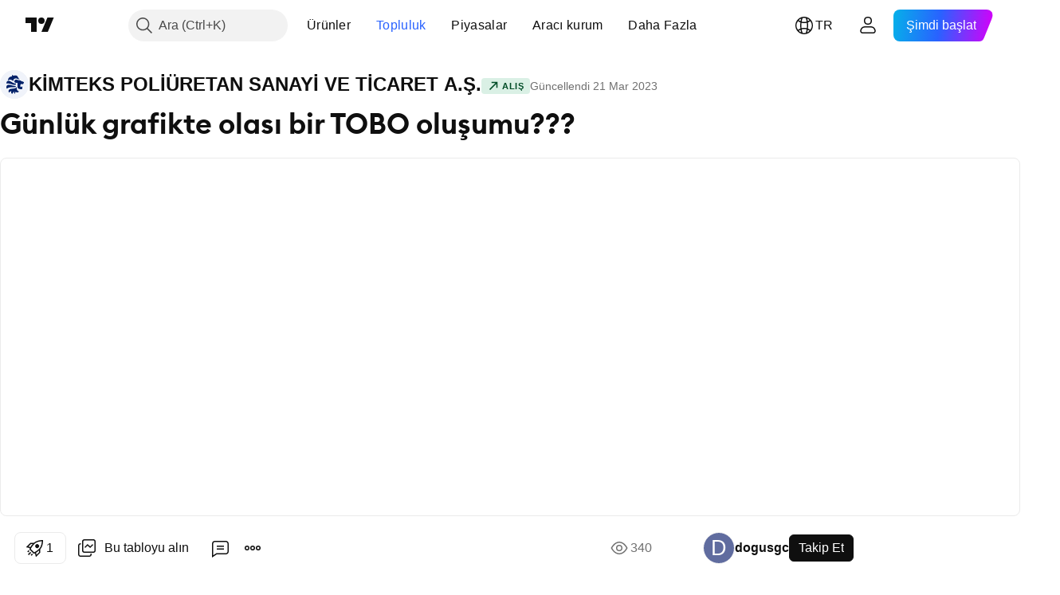

--- FILE ---
content_type: text/html; charset=utf-8
request_url: https://tr.tradingview.com/chart/KMPUR/lxdNm3ly/
body_size: 110155
content:


<!DOCTYPE html>
<html lang="tr" dir="ltr" class="is-not-authenticated is-not-pro  theme-light"
 data-theme="light">
<head><meta charset="utf-8" />
<meta name="viewport" content="width=device-width, initial-scale=1.0, maximum-scale=1.0, minimum-scale=1.0, user-scalable=no">	<script nonce="6poJifW/dQzQtFufwahEHg==">window.initData = {};</script><title>BIST:KMPUR için dogusgc tarafından Günlük grafikte olası bir TOBO oluşumu??? — TradingView</title>
<!-- { block promo_footer_css_bundle } -->
		<!-- { render_css_bundle('promo_footer') } -->
		<link crossorigin="anonymous" href="https://static.tradingview.com/static/bundles/15992.6ab8fddbbeec572ad16b.css" rel="stylesheet" type="text/css"/>
	<!-- { endblock promo_footer_css_bundle } -->

	<!-- { block personal_css_bundle } -->
		<!-- render_css_bundle('base') -->
		<link crossorigin="anonymous" href="https://static.tradingview.com/static/bundles/7204.bd4a617f902d8e4336d7.css" rel="stylesheet" type="text/css"/>
<link crossorigin="anonymous" href="https://static.tradingview.com/static/bundles/77196.1ee43ed7cda5d814dba7.css" rel="stylesheet" type="text/css"/>
<link crossorigin="anonymous" href="https://static.tradingview.com/static/bundles/12874.2243f526973e835a8777.css" rel="stylesheet" type="text/css"/>
<link crossorigin="anonymous" href="https://static.tradingview.com/static/bundles/20541.ffebbd5b14e162a70fac.css" rel="stylesheet" type="text/css"/>
<link crossorigin="anonymous" href="https://static.tradingview.com/static/bundles/22691.df517de208b59f042c3b.css" rel="stylesheet" type="text/css"/>
<link crossorigin="anonymous" href="https://static.tradingview.com/static/bundles/72834.146c7925be9f43c9c767.css" rel="stylesheet" type="text/css"/>
<link crossorigin="anonymous" href="https://static.tradingview.com/static/bundles/6656.0e277b504c24d73f6420.css" rel="stylesheet" type="text/css"/>
<link crossorigin="anonymous" href="https://static.tradingview.com/static/bundles/97406.a24aa84d5466dfc219e3.css" rel="stylesheet" type="text/css"/>
<link crossorigin="anonymous" href="https://static.tradingview.com/static/bundles/51307.bb4e309d13e8ea654e19.css" rel="stylesheet" type="text/css"/>
<link crossorigin="anonymous" href="https://static.tradingview.com/static/bundles/62560.c8a32e4a427c0c57131c.css" rel="stylesheet" type="text/css"/>
<link crossorigin="anonymous" href="https://static.tradingview.com/static/bundles/28415.e6caff1a47a6c8a0f783.css" rel="stylesheet" type="text/css"/>
<link crossorigin="anonymous" href="https://static.tradingview.com/static/bundles/78820.3dc3168a8005e8c156fe.css" rel="stylesheet" type="text/css"/>
<link crossorigin="anonymous" href="https://static.tradingview.com/static/bundles/30608.1b5e0eb056a8145e2004.css" rel="stylesheet" type="text/css"/>
<link crossorigin="anonymous" href="https://static.tradingview.com/static/bundles/4857.2a0b835c9459f5e8f334.css" rel="stylesheet" type="text/css"/>
<link crossorigin="anonymous" href="https://static.tradingview.com/static/bundles/60733.515b38c2fad56295e0d7.css" rel="stylesheet" type="text/css"/>
<link crossorigin="anonymous" href="https://static.tradingview.com/static/bundles/94584.053cede951b9d64dea44.css" rel="stylesheet" type="text/css"/>
<link crossorigin="anonymous" href="https://static.tradingview.com/static/bundles/52294.8c6373aa92664b86de9e.css" rel="stylesheet" type="text/css"/>
<link crossorigin="anonymous" href="https://static.tradingview.com/static/bundles/56167.a33c76f5549cc7102e61.css" rel="stylesheet" type="text/css"/>
<link crossorigin="anonymous" href="https://static.tradingview.com/static/bundles/72373.cdd20397318c8a54ee02.css" rel="stylesheet" type="text/css"/>
<link crossorigin="anonymous" href="https://static.tradingview.com/static/bundles/68820.b0c44555783cdd4786b8.css" rel="stylesheet" type="text/css"/>
<link crossorigin="anonymous" href="https://static.tradingview.com/static/bundles/39394.1f12e32e6d4c4b83fe10.css" rel="stylesheet" type="text/css"/>
<link crossorigin="anonymous" href="https://static.tradingview.com/static/bundles/28562.e29096bd778450adbd58.css" rel="stylesheet" type="text/css"/>
<link crossorigin="anonymous" href="https://static.tradingview.com/static/bundles/19934.288c07086ff109a1d327.css" rel="stylesheet" type="text/css"/>
<link crossorigin="anonymous" href="https://static.tradingview.com/static/bundles/5911.5f96f6b3c550d3f0da23.css" rel="stylesheet" type="text/css"/>
<link crossorigin="anonymous" href="https://static.tradingview.com/static/bundles/6133.2dae60a90526a493d165.css" rel="stylesheet" type="text/css"/>
<link crossorigin="anonymous" href="https://static.tradingview.com/static/bundles/30331.315c1a91ffa92d55f559.css" rel="stylesheet" type="text/css"/>
<link crossorigin="anonymous" href="https://static.tradingview.com/static/bundles/45207.4c0489c8756499c78a5e.css" rel="stylesheet" type="text/css"/>
<link crossorigin="anonymous" href="https://static.tradingview.com/static/bundles/17644.53a8a16a13c65b9ef1b6.css" rel="stylesheet" type="text/css"/>
<link crossorigin="anonymous" href="https://static.tradingview.com/static/bundles/5347.66e97921f2de4965604d.css" rel="stylesheet" type="text/css"/>
<link crossorigin="anonymous" href="https://static.tradingview.com/static/bundles/90145.8b74b8d86218eec14871.css" rel="stylesheet" type="text/css"/>
<link crossorigin="anonymous" href="https://static.tradingview.com/static/bundles/59334.4a832facb7e57c5e13f3.css" rel="stylesheet" type="text/css"/>
<link crossorigin="anonymous" href="https://static.tradingview.com/static/bundles/91361.140a08c3b11237f684ec.css" rel="stylesheet" type="text/css"/>
<link crossorigin="anonymous" href="https://static.tradingview.com/static/bundles/3691.a607e1947cc1d6442aef.css" rel="stylesheet" type="text/css"/>
<link crossorigin="anonymous" href="https://static.tradingview.com/static/bundles/79248.b085e41549ac76222ff0.css" rel="stylesheet" type="text/css"/>
<link crossorigin="anonymous" href="https://static.tradingview.com/static/bundles/17675.7322b9d581c3bd767a8f.css" rel="stylesheet" type="text/css"/>
	<!-- { endblock personal_css_bundle } -->

	<!-- { block extra_styles } -->
	<link crossorigin="anonymous" href="https://static.tradingview.com/static/bundles/26184.a8e87c60a250a6212b03.css" rel="stylesheet" type="text/css"/>
<link crossorigin="anonymous" href="https://static.tradingview.com/static/bundles/62419.12891bfbb287744d3a89.css" rel="stylesheet" type="text/css"/>
<link crossorigin="anonymous" href="https://static.tradingview.com/static/bundles/32078.4dd8f716b361ea76fac9.css" rel="stylesheet" type="text/css"/>
<link crossorigin="anonymous" href="https://static.tradingview.com/static/bundles/50370.a1a91e4e3b8d4d56af6a.css" rel="stylesheet" type="text/css"/>
<link crossorigin="anonymous" href="https://static.tradingview.com/static/bundles/29903.89b41c884d5213432809.css" rel="stylesheet" type="text/css"/>
<link crossorigin="anonymous" href="https://static.tradingview.com/static/bundles/24840.08865a24cd22e705a127.css" rel="stylesheet" type="text/css"/>
<link crossorigin="anonymous" href="https://static.tradingview.com/static/bundles/61504.303d3d3a2eef8a440230.css" rel="stylesheet" type="text/css"/>
<link crossorigin="anonymous" href="https://static.tradingview.com/static/bundles/84592.9ad3142f13630874398c.css" rel="stylesheet" type="text/css"/>
<link crossorigin="anonymous" href="https://static.tradingview.com/static/bundles/84509.b78aa0f889805782a114.css" rel="stylesheet" type="text/css"/>
<link crossorigin="anonymous" href="https://static.tradingview.com/static/bundles/68650.e664998b1025f8944a19.css" rel="stylesheet" type="text/css"/>
<link crossorigin="anonymous" href="https://static.tradingview.com/static/bundles/62156.005052e314b2de339c3c.css" rel="stylesheet" type="text/css"/>
<link crossorigin="anonymous" href="https://static.tradingview.com/static/bundles/58572.dad95b9e4df028f98405.css" rel="stylesheet" type="text/css"/>
<link crossorigin="anonymous" href="https://static.tradingview.com/static/bundles/86459.a94905aa773ec52c64fa.css" rel="stylesheet" type="text/css"/>
<link crossorigin="anonymous" href="https://static.tradingview.com/static/bundles/87828.b5acda22a891bd0b8b78.css" rel="stylesheet" type="text/css"/>
<link crossorigin="anonymous" href="https://static.tradingview.com/static/bundles/27877.826c38517eae6571304f.css" rel="stylesheet" type="text/css"/>
<link crossorigin="anonymous" href="https://static.tradingview.com/static/bundles/81350.86c68c4067216e42a0f1.css" rel="stylesheet" type="text/css"/>
<link crossorigin="anonymous" href="https://static.tradingview.com/static/bundles/56254.a23f3ec5b836024b605b.css" rel="stylesheet" type="text/css"/>
<link crossorigin="anonymous" href="https://static.tradingview.com/static/bundles/18013.2d7cb298cfac0d6320b6.css" rel="stylesheet" type="text/css"/>
<link crossorigin="anonymous" href="https://static.tradingview.com/static/bundles/54123.b37eaf239cea1a4a4b98.css" rel="stylesheet" type="text/css"/>
<link crossorigin="anonymous" href="https://static.tradingview.com/static/bundles/88936.d49d6f461c53e70b38bc.css" rel="stylesheet" type="text/css"/>
<link crossorigin="anonymous" href="https://static.tradingview.com/static/bundles/14544.83eca2c4704f4649b7a3.css" rel="stylesheet" type="text/css"/>
<link crossorigin="anonymous" href="https://static.tradingview.com/static/bundles/67877.2fb5f6f3eb739c16078d.css" rel="stylesheet" type="text/css"/>
<link crossorigin="anonymous" href="https://static.tradingview.com/static/bundles/31069.50cdd69c32272e561010.css" rel="stylesheet" type="text/css"/>
<link crossorigin="anonymous" href="https://static.tradingview.com/static/bundles/75070.42c5ad63db6e22dd1780.css" rel="stylesheet" type="text/css"/>
<link crossorigin="anonymous" href="https://static.tradingview.com/static/bundles/11285.2ad4e54f72ca1dbe5a12.css" rel="stylesheet" type="text/css"/>
<link crossorigin="anonymous" href="https://static.tradingview.com/static/bundles/50553.3ab347d4bc9cadf8d238.css" rel="stylesheet" type="text/css"/>
<link crossorigin="anonymous" href="https://static.tradingview.com/static/bundles/62882.bb7416e25ce047652be6.css" rel="stylesheet" type="text/css"/>
<link crossorigin="anonymous" href="https://static.tradingview.com/static/bundles/85379.e2d0f6189d763981c46b.css" rel="stylesheet" type="text/css"/>
<link crossorigin="anonymous" href="https://static.tradingview.com/static/bundles/70835.249d27fbf7cfdf5dfd83.css" rel="stylesheet" type="text/css"/>
<link crossorigin="anonymous" href="https://static.tradingview.com/static/bundles/14142.fa043cf9d22075746ca7.css" rel="stylesheet" type="text/css"/>
<link crossorigin="anonymous" href="https://static.tradingview.com/static/bundles/92124.5845fa80448b407d32ec.css" rel="stylesheet" type="text/css"/>
<link crossorigin="anonymous" href="https://static.tradingview.com/static/bundles/98703.a2b02fc165a1c32d442e.css" rel="stylesheet" type="text/css"/>
<link crossorigin="anonymous" href="https://static.tradingview.com/static/bundles/65644.82e6d18dc48a569d26eb.css" rel="stylesheet" type="text/css"/>
<link crossorigin="anonymous" href="https://static.tradingview.com/static/bundles/5605.7992e8c447118cda6e67.css" rel="stylesheet" type="text/css"/>
<link crossorigin="anonymous" href="https://static.tradingview.com/static/bundles/57014.5d64ece78149214e8812.css" rel="stylesheet" type="text/css"/>
<link crossorigin="anonymous" href="https://static.tradingview.com/static/bundles/96133.507ceb094fe735b3e439.css" rel="stylesheet" type="text/css"/>
<link crossorigin="anonymous" href="https://static.tradingview.com/static/bundles/52665.005deab1142faaf7462d.css" rel="stylesheet" type="text/css"/>
<link crossorigin="anonymous" href="https://static.tradingview.com/static/bundles/85992.24dc3e7280c9494642a6.css" rel="stylesheet" type="text/css"/>
<link crossorigin="anonymous" href="https://static.tradingview.com/static/bundles/96614.aa36a3e7cbd35864ab1c.css" rel="stylesheet" type="text/css"/>
<link crossorigin="anonymous" href="https://static.tradingview.com/static/bundles/78698.9e07627cdc60a2c13dc3.css" rel="stylesheet" type="text/css"/>
<link crossorigin="anonymous" href="https://static.tradingview.com/static/bundles/96946.664cb7df376aef027378.css" rel="stylesheet" type="text/css"/>
<link crossorigin="anonymous" href="https://static.tradingview.com/static/bundles/94425.e8a11b1164ed8f31863d.css" rel="stylesheet" type="text/css"/>
<link crossorigin="anonymous" href="https://static.tradingview.com/static/bundles/30931.b2e7517523adce965dba.css" rel="stylesheet" type="text/css"/>
<link crossorigin="anonymous" href="https://static.tradingview.com/static/bundles/66857.843c3e887cfdf130d542.css" rel="stylesheet" type="text/css"/>
<link crossorigin="anonymous" href="https://static.tradingview.com/static/bundles/13619.8ac06c6d6672271c5f68.css" rel="stylesheet" type="text/css"/>
<link crossorigin="anonymous" href="https://static.tradingview.com/static/bundles/12748.199034cf25af72be11eb.css" rel="stylesheet" type="text/css"/>
<link crossorigin="anonymous" href="https://static.tradingview.com/static/bundles/18350.e409f558fe163ea9a3de.css" rel="stylesheet" type="text/css"/>
<link crossorigin="anonymous" href="https://static.tradingview.com/static/bundles/68448.f611cd4d950c54a2caec.css" rel="stylesheet" type="text/css"/>
<link crossorigin="anonymous" href="https://static.tradingview.com/static/bundles/92112.db4c9d5652778b489aaa.css" rel="stylesheet" type="text/css"/>
<link crossorigin="anonymous" href="https://static.tradingview.com/static/bundles/24309.848f88391da875ceb2a3.css" rel="stylesheet" type="text/css"/>
<link crossorigin="anonymous" href="https://static.tradingview.com/static/bundles/32388.e2ac42d074266d6f4cc4.css" rel="stylesheet" type="text/css"/>
<link crossorigin="anonymous" href="https://static.tradingview.com/static/bundles/2298.e4906aeeda8c192efa8f.css" rel="stylesheet" type="text/css"/>
<link crossorigin="anonymous" href="https://static.tradingview.com/static/bundles/34022.f218afa7d02ef496982b.css" rel="stylesheet" type="text/css"/>
<link crossorigin="anonymous" href="https://static.tradingview.com/static/bundles/47043.23ff8e5e5118dff46b5a.css" rel="stylesheet" type="text/css"/>
<link crossorigin="anonymous" href="https://static.tradingview.com/static/bundles/87844.a89d3d49f869720ebbba.css" rel="stylesheet" type="text/css"/>
<link crossorigin="anonymous" href="https://static.tradingview.com/static/bundles/79780.84d89360ede6a350ded3.css" rel="stylesheet" type="text/css"/>
<link crossorigin="anonymous" href="https://static.tradingview.com/static/bundles/50694.e8c29c22063c80408cca.css" rel="stylesheet" type="text/css"/>
<link crossorigin="anonymous" href="https://static.tradingview.com/static/bundles/22969.c32eeb1152afcd97b12e.css" rel="stylesheet" type="text/css"/>
<link crossorigin="anonymous" href="https://static.tradingview.com/static/bundles/20789.ab5c2b3cb921527e4170.css" rel="stylesheet" type="text/css"/>
<link crossorigin="anonymous" href="https://static.tradingview.com/static/bundles/29592.6154c4943032cbc1f19b.css" rel="stylesheet" type="text/css"/>
<link crossorigin="anonymous" href="https://static.tradingview.com/static/bundles/83580.fdc9454547343089f3c6.css" rel="stylesheet" type="text/css"/>
<link crossorigin="anonymous" href="https://static.tradingview.com/static/bundles/31916.57160ac113283e720311.css" rel="stylesheet" type="text/css"/>
<link crossorigin="anonymous" href="https://static.tradingview.com/static/bundles/55174.dc96c4d047ce06b033ba.css" rel="stylesheet" type="text/css"/>
<link crossorigin="anonymous" href="https://static.tradingview.com/static/bundles/5969.21c839e51d9fe09bc1ad.css" rel="stylesheet" type="text/css"/>
<link crossorigin="anonymous" href="https://static.tradingview.com/static/bundles/26149.58e3d28c4207f0232d45.css" rel="stylesheet" type="text/css"/>
<link crossorigin="anonymous" href="https://static.tradingview.com/static/bundles/83332.323d337a96ea2d0d1f5b.css" rel="stylesheet" type="text/css"/>
<link crossorigin="anonymous" href="https://static.tradingview.com/static/bundles/5769.b3335017ad0d222109e8.css" rel="stylesheet" type="text/css"/>
<link crossorigin="anonymous" href="https://static.tradingview.com/static/bundles/49022.455c0a58d3762d16e782.css" rel="stylesheet" type="text/css"/>
<link crossorigin="anonymous" href="https://static.tradingview.com/static/bundles/29172.47e08dfdb98bb8d670fe.css" rel="stylesheet" type="text/css"/>
<link crossorigin="anonymous" href="https://static.tradingview.com/static/bundles/38582.2b62a108282b3e90d95c.css" rel="stylesheet" type="text/css"/>
<link crossorigin="anonymous" href="https://static.tradingview.com/static/bundles/15001.aa02a2d96f821d501dba.css" rel="stylesheet" type="text/css"/>
<link crossorigin="anonymous" href="https://static.tradingview.com/static/bundles/38989.6305bc875d911920e38b.css" rel="stylesheet" type="text/css"/>
<link crossorigin="anonymous" href="https://static.tradingview.com/static/bundles/43165.f500e435f461fabe05f6.css" rel="stylesheet" type="text/css"/>
<link crossorigin="anonymous" href="https://static.tradingview.com/static/bundles/70571.51824f94f04f357f27ed.css" rel="stylesheet" type="text/css"/>
<link crossorigin="anonymous" href="https://static.tradingview.com/static/bundles/6695.1ea7d74fa789f5e3b9c4.css" rel="stylesheet" type="text/css"/>
<link crossorigin="anonymous" href="https://static.tradingview.com/static/bundles/42734.28212819357e05bc15ab.css" rel="stylesheet" type="text/css"/>
<link crossorigin="anonymous" href="https://static.tradingview.com/static/bundles/97915.5b2ef44e883aedf9ee07.css" rel="stylesheet" type="text/css"/>
<link crossorigin="anonymous" href="https://static.tradingview.com/static/bundles/35229.f7d16c2e8bbca89e1d2b.css" rel="stylesheet" type="text/css"/>
<link crossorigin="anonymous" href="https://static.tradingview.com/static/bundles/50138.bd38a05bcbe9f63005d5.css" rel="stylesheet" type="text/css"/>
<link crossorigin="anonymous" href="https://static.tradingview.com/static/bundles/16543.7bcb96fa677df6654c99.css" rel="stylesheet" type="text/css"/>
<link crossorigin="anonymous" href="https://static.tradingview.com/static/bundles/78076.434b6268f44aba75e190.css" rel="stylesheet" type="text/css"/>
<link crossorigin="anonymous" href="https://static.tradingview.com/static/bundles/68844.662507d10a58f51f962f.css" rel="stylesheet" type="text/css"/>
<link crossorigin="anonymous" href="https://static.tradingview.com/static/bundles/78806.af4707505f695c7b7e7e.css" rel="stylesheet" type="text/css"/>
<link crossorigin="anonymous" href="https://static.tradingview.com/static/bundles/67957.26bd3f4dca9113e5bd92.css" rel="stylesheet" type="text/css"/>
<link crossorigin="anonymous" href="https://static.tradingview.com/static/bundles/95626.0b382ed55589e98e3418.css" rel="preload" as="style"/>
<link crossorigin="anonymous" href="https://static.tradingview.com/static/bundles/4876.8876d8fb744d67484f1f.css" rel="preload" as="style"/>
<link crossorigin="anonymous" href="https://static.tradingview.com/static/bundles/79185.94b15842cd307f061854.css" rel="preload" as="style"/>
<link crossorigin="anonymous" href="https://static.tradingview.com/static/bundles/49822.f499cfafbc0a791ec49e.css" rel="preload" as="style"/>
	<!-- { endblock extra_styles } --><script nonce="6poJifW/dQzQtFufwahEHg==">
	window.locale = 'tr';
	window.language = 'tr';
</script>
	<!-- { block promo_footer_js_bundle } -->
		<!-- { render_js_bundle('promo_footer') } -->
		<link crossorigin="anonymous" href="https://static.tradingview.com/static/bundles/tr.4786.a618592c61ccf653aaab.js" rel="preload" as="script"/>
<link crossorigin="anonymous" href="https://static.tradingview.com/static/bundles/25096.8041f8d54d0af06b1dc2.js" rel="preload" as="script"/>
<link crossorigin="anonymous" href="https://static.tradingview.com/static/bundles/promo_footer.eb7846e9f552443d8452.js" rel="preload" as="script"/><script crossorigin="anonymous" src="https://static.tradingview.com/static/bundles/tr.4786.a618592c61ccf653aaab.js" defer></script>
<script crossorigin="anonymous" src="https://static.tradingview.com/static/bundles/25096.8041f8d54d0af06b1dc2.js" defer></script>
<script crossorigin="anonymous" src="https://static.tradingview.com/static/bundles/promo_footer.eb7846e9f552443d8452.js" defer></script>
	<!-- { endblock promo_footer_js_bundle } -->

	<!-- { block personal_js_bundle } -->
		<!-- render_js_bundle('base') -->
		<link crossorigin="anonymous" href="https://static.tradingview.com/static/bundles/runtime.101084f2db34afb77740.js" rel="preload" as="script"/>
<link crossorigin="anonymous" href="https://static.tradingview.com/static/bundles/tr.68425.199a143bb5872cb2bab2.js" rel="preload" as="script"/>
<link crossorigin="anonymous" href="https://static.tradingview.com/static/bundles/32227.d826c45d2d27f2ff4314.js" rel="preload" as="script"/>
<link crossorigin="anonymous" href="https://static.tradingview.com/static/bundles/77507.fb006c0c7a02051cf5cd.js" rel="preload" as="script"/>
<link crossorigin="anonymous" href="https://static.tradingview.com/static/bundles/22665.48cd37ebd902e7c711e1.js" rel="preload" as="script"/>
<link crossorigin="anonymous" href="https://static.tradingview.com/static/bundles/12886.7be7542f140baf734d79.js" rel="preload" as="script"/>
<link crossorigin="anonymous" href="https://static.tradingview.com/static/bundles/22023.035d84389dc598280aca.js" rel="preload" as="script"/>
<link crossorigin="anonymous" href="https://static.tradingview.com/static/bundles/2373.798b10a4d75d67ea3cde.js" rel="preload" as="script"/>
<link crossorigin="anonymous" href="https://static.tradingview.com/static/bundles/62134.57ec9cb3f1548c6e710a.js" rel="preload" as="script"/>
<link crossorigin="anonymous" href="https://static.tradingview.com/static/bundles/8875.76b2d037639b1839d5d7.js" rel="preload" as="script"/>
<link crossorigin="anonymous" href="https://static.tradingview.com/static/bundles/68134.80620e6ea63c2e74b36c.js" rel="preload" as="script"/>
<link crossorigin="anonymous" href="https://static.tradingview.com/static/bundles/93243.d16dcf8fc50e14d67819.js" rel="preload" as="script"/>
<link crossorigin="anonymous" href="https://static.tradingview.com/static/bundles/42118.7614c7be66c42770cfee.js" rel="preload" as="script"/>
<link crossorigin="anonymous" href="https://static.tradingview.com/static/bundles/32378.b87f7c1aed020f9c3427.js" rel="preload" as="script"/>
<link crossorigin="anonymous" href="https://static.tradingview.com/static/bundles/72378.426508e8425bf880af96.js" rel="preload" as="script"/>
<link crossorigin="anonymous" href="https://static.tradingview.com/static/bundles/23298.0b1a2a8df7ae6c4f9aff.js" rel="preload" as="script"/>
<link crossorigin="anonymous" href="https://static.tradingview.com/static/bundles/91834.9652f4783cad8a5248e4.js" rel="preload" as="script"/>
<link crossorigin="anonymous" href="https://static.tradingview.com/static/bundles/68126.afe639ebfc573535cf95.js" rel="preload" as="script"/>
<link crossorigin="anonymous" href="https://static.tradingview.com/static/bundles/70241.473e37ea7f00feb1b946.js" rel="preload" as="script"/>
<link crossorigin="anonymous" href="https://static.tradingview.com/static/bundles/base.3041465632beeef7de35.js" rel="preload" as="script"/><script crossorigin="anonymous" src="https://static.tradingview.com/static/bundles/runtime.101084f2db34afb77740.js" defer></script>
<script crossorigin="anonymous" src="https://static.tradingview.com/static/bundles/tr.68425.199a143bb5872cb2bab2.js" defer></script>
<script crossorigin="anonymous" src="https://static.tradingview.com/static/bundles/32227.d826c45d2d27f2ff4314.js" defer></script>
<script crossorigin="anonymous" src="https://static.tradingview.com/static/bundles/77507.fb006c0c7a02051cf5cd.js" defer></script>
<script crossorigin="anonymous" src="https://static.tradingview.com/static/bundles/22665.48cd37ebd902e7c711e1.js" defer></script>
<script crossorigin="anonymous" src="https://static.tradingview.com/static/bundles/12886.7be7542f140baf734d79.js" defer></script>
<script crossorigin="anonymous" src="https://static.tradingview.com/static/bundles/22023.035d84389dc598280aca.js" defer></script>
<script crossorigin="anonymous" src="https://static.tradingview.com/static/bundles/2373.798b10a4d75d67ea3cde.js" defer></script>
<script crossorigin="anonymous" src="https://static.tradingview.com/static/bundles/62134.57ec9cb3f1548c6e710a.js" defer></script>
<script crossorigin="anonymous" src="https://static.tradingview.com/static/bundles/8875.76b2d037639b1839d5d7.js" defer></script>
<script crossorigin="anonymous" src="https://static.tradingview.com/static/bundles/68134.80620e6ea63c2e74b36c.js" defer></script>
<script crossorigin="anonymous" src="https://static.tradingview.com/static/bundles/93243.d16dcf8fc50e14d67819.js" defer></script>
<script crossorigin="anonymous" src="https://static.tradingview.com/static/bundles/42118.7614c7be66c42770cfee.js" defer></script>
<script crossorigin="anonymous" src="https://static.tradingview.com/static/bundles/32378.b87f7c1aed020f9c3427.js" defer></script>
<script crossorigin="anonymous" src="https://static.tradingview.com/static/bundles/72378.426508e8425bf880af96.js" defer></script>
<script crossorigin="anonymous" src="https://static.tradingview.com/static/bundles/23298.0b1a2a8df7ae6c4f9aff.js" defer></script>
<script crossorigin="anonymous" src="https://static.tradingview.com/static/bundles/91834.9652f4783cad8a5248e4.js" defer></script>
<script crossorigin="anonymous" src="https://static.tradingview.com/static/bundles/68126.afe639ebfc573535cf95.js" defer></script>
<script crossorigin="anonymous" src="https://static.tradingview.com/static/bundles/70241.473e37ea7f00feb1b946.js" defer></script>
<script crossorigin="anonymous" src="https://static.tradingview.com/static/bundles/base.3041465632beeef7de35.js" defer></script>
	<!-- { endblock personal_js_bundle } -->

	<!-- { block additional_js_bundle } -->
	<!-- { endblock additional_js_bundle } -->	<script nonce="6poJifW/dQzQtFufwahEHg==">
		window.initData = window.initData || {};
		window.initData.theme = "light";
			(()=>{"use strict";const t=/(?:^|;)\s*theme=(dark|light)(?:;|$)|$/.exec(document.cookie)[1];t&&(document.documentElement.classList.toggle("theme-dark","dark"===t),document.documentElement.classList.toggle("theme-light","light"===t),document.documentElement.dataset.theme=t,window.initData=window.initData||{},window.initData.theme=t)})();
	</script>
	<script nonce="6poJifW/dQzQtFufwahEHg==">
		(()=>{"use strict";"undefined"!=typeof window&&"undefined"!=typeof navigator&&/mac/i.test(navigator.platform)&&document.documentElement.classList.add("mac_os_system")})();
	</script>

	<script nonce="6poJifW/dQzQtFufwahEHg==">var environment = "battle";
		window.WS_HOST_PING_REQUIRED = true;
		window.BUILD_TIME = "2026-01-29T09:00:10";
		window.WEBSOCKET_HOST = "data.tradingview.com";
		window.WEBSOCKET_PRO_HOST = "prodata.tradingview.com";
		window.WEBSOCKET_HOST_FOR_DEEP_BACKTESTING = "history-data.tradingview.com";
		window.WIDGET_HOST = "https://www.tradingview-widget.com";
		window.TradingView = window.TradingView || {};
	</script>

	<link rel="conversions-config" href="https://s3.tradingview.com/conversions_tr.json">
	<link rel="metrics-config" href="https://scanner-backend.tradingview.com/enum/ordered?id=metrics_full_name,metrics&lang=tr&label-product=ytm-metrics-plan.json" crossorigin>

	<script nonce="6poJifW/dQzQtFufwahEHg==">
		(()=>{"use strict";function e(e,t=!1){const{searchParams:n}=new URL(String(location));let s="true"===n.get("mobileapp_new"),o="true"===n.get("mobileapp");if(!t){const e=function(e){const t=e+"=",n=document.cookie.split(";");for(let e=0;e<n.length;e++){let s=n[e];for(;" "===s.charAt(0);)s=s.substring(1,s.length);if(0===s.indexOf(t))return s.substring(t.length,s.length)}return null}("tv_app")||"";s||=["android","android_nps"].includes(e),o||="ios"===e}return!("new"!==e&&"any"!==e||!s)||!("new"===e||!o)}const t="undefined"!=typeof window&&"undefined"!=typeof navigator,n=t&&"ontouchstart"in window,s=(t&&n&&window,t&&(n||navigator.maxTouchPoints),t&&window.chrome&&window.chrome.runtime,t&&window.navigator.userAgent.toLowerCase().indexOf("firefox"),t&&/\sEdge\/\d\d\b/.test(navigator.userAgent),t&&Boolean(navigator.vendor)&&navigator.vendor.indexOf("Apple")>-1&&-1===navigator.userAgent.indexOf("CriOS")&&navigator.userAgent.indexOf("FxiOS"),t&&/mac/i.test(navigator.platform),t&&/Win32|Win64/i.test(navigator.platform),t&&/Linux/i.test(navigator.platform),t&&/Android/i.test(navigator.userAgent)),o=t&&/BlackBerry/i.test(navigator.userAgent),i=t&&/iPhone|iPad|iPod/.test(navigator.platform),c=t&&/Opera Mini/i.test(navigator.userAgent),r=t&&("MacIntel"===navigator.platform&&navigator.maxTouchPoints>1||/iPad/.test(navigator.platform)),a=s||o||i||c,h=window.TradingView=window.TradingView||{};const _={Android:()=>s,BlackBerry:()=>o,iOS:()=>i,Opera:()=>c,isIPad:()=>r,any:()=>a};h.isMobile=_;const l=new Map;function d(){const e=window.location.pathname,t=window.location.host,n=`${t}${e}`;return l.has(n)||l.set(n,function(e,t){const n=["^widget-docs"];for(const e of n)if(new RegExp(e).test(t))return!0;const s=["^widgetembed/?$","^cmewidgetembed/?$","^([0-9a-zA-Z-]+)/widgetembed/?$","^([0-9a-zA-Z-]+)/widgetstatic/?$","^([0-9a-zA-Z-]+)?/?mediumwidgetembed/?$","^twitter-chart/?$","^telegram/chart/?$","^embed/([0-9a-zA-Z]{8})/?$","^widgetpopup/?$","^extension/?$","^idea-popup/?$","^hotlistswidgetembed/?$","^([0-9a-zA-Z-]+)/hotlistswidgetembed/?$","^marketoverviewwidgetembed/?$","^([0-9a-zA-Z-]+)/marketoverviewwidgetembed/?$","^eventswidgetembed/?$","^tickerswidgetembed/?$","^forexcrossrateswidgetembed/?$","^forexheatmapwidgetembed/?$","^marketquoteswidgetembed/?$","^screenerwidget/?$","^cryptomktscreenerwidget/?$","^([0-9a-zA-Z-]+)/cryptomktscreenerwidget/?$","^([0-9a-zA-Z-]+)/marketquoteswidgetembed/?$","^technical-analysis-widget-embed/$","^singlequotewidgetembed/?$","^([0-9a-zA-Z-]+)/singlequotewidgetembed/?$","^embed-widget/([0-9a-zA-Z-]+)/(([0-9a-zA-Z-]+)/)?$","^widget-docs/([0-9a-zA-Z-]+)/([0-9a-zA-Z-/]+)?$"],o=e.replace(/^\//,"");let i;for(let e=s.length-1;e>=0;e--)if(i=new RegExp(s[e]),i.test(o))return!0;return!1}(e,t)),l.get(n)??!1}h.onWidget=d;const g=()=>{},u="~m~";class m{constructor(e,t={}){this.sessionid=null,this.connected=!1,this._timeout=null,this._base=e,this._options={timeout:t.timeout||2e4,connectionType:t.connectionType}}connect(){this._socket=new WebSocket(this._prepareUrl()),this._socket.onmessage=e=>{
if("string"!=typeof e.data)throw new TypeError(`The WebSocket message should be a string. Recieved ${Object.prototype.toString.call(e.data)}`);this._onData(e.data)},this._socket.onclose=this._onClose.bind(this),this._socket.onerror=this._onError.bind(this)}send(e){this._socket&&this._socket.send(this._encode(e))}disconnect(){this._clearIdleTimeout(),this._socket&&(this._socket.onmessage=g,this._socket.onclose=g,this._socket.onerror=g,this._socket.close())}_clearIdleTimeout(){null!==this._timeout&&(clearTimeout(this._timeout),this._timeout=null)}_encode(e){let t,n="";const s=Array.isArray(e)?e:[e],o=s.length;for(let e=0;e<o;e++)t=null===s[e]||void 0===s[e]?"":m._stringify(s[e]),n+=u+t.length+u+t;return n}_decode(e){const t=[];let n,s;do{if(e.substring(0,3)!==u)return t;n="",s="";const o=(e=e.substring(3)).length;for(let t=0;t<o;t++){if(s=Number(e.substring(t,t+1)),Number(e.substring(t,t+1))!==s){e=e.substring(n.length+3),n=Number(n);break}n+=s}t.push(e.substring(0,n)),e=e.substring(n)}while(""!==e);return t}_onData(e){this._setTimeout();const t=this._decode(e),n=t.length;for(let e=0;e<n;e++)this._onMessage(t[e])}_setTimeout(){this._clearIdleTimeout(),this._timeout=setTimeout(this._onTimeout.bind(this),this._options.timeout)}_onTimeout(){this.disconnect(),this._onDisconnect({code:4e3,reason:"socket.io timeout",wasClean:!1})}_onMessage(e){this.sessionid?this._checkIfHeartbeat(e)?this._onHeartbeat(e.slice(3)):this._checkIfJson(e)?this._base.onMessage(JSON.parse(e.slice(3))):this._base.onMessage(e):(this.sessionid=e,this._onConnect())}_checkIfHeartbeat(e){return this._checkMessageType(e,"h")}_checkIfJson(e){return this._checkMessageType(e,"j")}_checkMessageType(e,t){return e.substring(0,3)==="~"+t+"~"}_onHeartbeat(e){this.send("~h~"+e)}_onConnect(){this.connected=!0,this._base.onConnect()}_onDisconnect(e){this._clear(),this._base.onDisconnect(e),this.sessionid=null}_clear(){this.connected=!1}_prepareUrl(){const t=w(this._base.host);if(t.pathname+="socket.io/websocket",t.protocol="wss:",t.searchParams.append("from",window.location.pathname.slice(1,50)),t.searchParams.append("date",window.BUILD_TIME||""),e("any")&&t.searchParams.append("client","mobile"),this._options.connectionType&&t.searchParams.append("type",this._options.connectionType),window.WEBSOCKET_PARAMS_ANALYTICS){const{ws_page_uri:e,ws_ancestor_origin:n}=window.WEBSOCKET_PARAMS_ANALYTICS;e&&t.searchParams.append("page-uri",e),n&&t.searchParams.append("ancestor-origin",n)}const n=window.location.search.includes("widget_token")||window.location.hash.includes("widget_token");return d()||n||t.searchParams.append("auth","sessionid"),t.href}_onClose(e){this._clearIdleTimeout(),this._onDisconnect(e)}_onError(e){this._clearIdleTimeout(),this._clear(),this._base.emit("error",[e]),this.sessionid=null}static _stringify(e){return"[object Object]"===Object.prototype.toString.call(e)?"~j~"+JSON.stringify(e):String(e)}}class p{constructor(e,t){this.host=e,this._connecting=!1,this._events={},this.transport=this._getTransport(t)}isConnected(){
return!!this.transport&&this.transport.connected}isConnecting(){return this._connecting}connect(){this.isConnected()||(this._connecting&&this.disconnect(),this._connecting=!0,this.transport.connect())}send(e){this.transport&&this.transport.connected&&this.transport.send(e)}disconnect(){this.transport&&this.transport.disconnect()}on(e,t){e in this._events||(this._events[e]=[]),this._events[e].push(t)}offAll(){this._events={}}onMessage(e){this.emit("message",[e])}emit(e,t=[]){if(e in this._events){const n=this._events[e].concat(),s=n.length;for(let e=0;e<s;e++)n[e].apply(this,t)}}onConnect(){this.clear(),this.emit("connect")}onDisconnect(e){this.emit("disconnect",[e])}clear(){this._connecting=!1}_getTransport(e){return new m(this,e)}}function w(e){const t=-1!==e.indexOf("/")?new URL(e):new URL("wss://"+e);if("wss:"!==t.protocol&&"https:"!==t.protocol)throw new Error("Invalid websocket base "+e);return t.pathname.endsWith("/")||(t.pathname+="/"),t.search="",t.username="",t.password="",t}const k="undefined"!=typeof window&&Number(window.TELEMETRY_WS_ERROR_LOGS_THRESHOLD)||0;class f{constructor(e,t={}){this._queueStack=[],this._logsQueue=[],this._telemetryObjectsQueue=[],this._reconnectCount=0,this._redirectCount=0,this._errorsCount=0,this._errorsInfoSent=!1,this._connectionStart=null,this._connectionEstablished=null,this._reconnectTimeout=null,this._onlineCancellationToken=null,this._isConnectionForbidden=!1,this._initialHost=t.initialHost||null,this._suggestedHost=e,this._proHost=t.proHost,this._reconnectHost=t.reconnectHost,this._noReconnectAfterTimeout=!0===t.noReconnectAfterTimeout,this._dataRequestTimeout=t.dataRequestTimeout,this._connectionType=t.connectionType,this._doConnect(),t.pingRequired&&-1===window.location.search.indexOf("noping")&&this._startPing()}connect(){this._tryConnect()}resetCounters(){this._reconnectCount=0,this._redirectCount=0}setLogger(e,t){this._logger=e,this._getLogHistory=t,this._flushLogs()}setTelemetry(e){this._telemetry=e,this._telemetry.reportSent.subscribe(this,this._onTelemetrySent),this._flushTelemetry()}onReconnect(e){this._onReconnect=e}isConnected(){return!!this._socket&&this._socket.isConnected()}isConnecting(){return!!this._socket&&this._socket.isConnecting()}on(e,t){return!!this._socket&&("connect"===e&&this._socket.isConnected()?t():"disconnect"===e?this._disconnectCallbacks.push(t):this._socket.on(e,t),!0)}getSessionId(){return this._socket&&this._socket.transport?this._socket.transport.sessionid:null}send(e){return this.isConnected()?(this._socket.send(e),!0):(this._queueMessage(e),!1)}getConnectionEstablished(){return this._connectionEstablished}getHost(){const e=this._tryGetProHost();return null!==e?e:this._reconnectHost&&this._reconnectCount>3?this._reconnectHost:this._suggestedHost}getReconnectCount(){return this._reconnectCount}getRedirectCount(){return this._redirectCount}getConnectionStart(){return this._connectionStart}disconnect(){this._clearReconnectTimeout(),(this.isConnected()||this.isConnecting())&&(this._propagateDisconnect(),this._disconnectCallbacks=[],
this._closeSocket())}forbidConnection(){this._isConnectionForbidden=!0,this.disconnect()}allowConnection(){this._isConnectionForbidden=!1,this.connect()}isMaxRedirects(){return this._redirectCount>=20}isMaxReconnects(){return this._reconnectCount>=20}getPingInfo(){return this._pingInfo||null}_tryGetProHost(){return window.TradingView&&window.TradingView.onChartPage&&"battle"===window.environment&&!this._redirectCount&&-1===window.location.href.indexOf("ws_host")?this._initialHost?this._initialHost:void 0!==window.user&&window.user.pro_plan?this._proHost||this._suggestedHost:null:null}_queueMessage(e){0===this._queueStack.length&&this._logMessage(0,"Socket is not connected. Queued a message"),this._queueStack.push(e)}_processMessageQueue(){0!==this._queueStack.length&&(this._logMessage(0,"Processing queued messages"),this._queueStack.forEach(this.send.bind(this)),this._logMessage(0,"Processed "+this._queueStack.length+" messages"),this._queueStack=[])}_onDisconnect(e){this._noReconnectAfterTimeout||null!==this._reconnectTimeout||(this._reconnectTimeout=setTimeout(this._tryReconnect.bind(this),5e3)),this._clearOnlineCancellationToken();let t="disconnect session:"+this.getSessionId();e&&(t+=", code:"+e.code+", reason:"+e.reason,1005===e.code&&this._sendTelemetry("websocket_code_1005")),this._logMessage(0,t),this._propagateDisconnect(e),this._closeSocket(),this._queueStack=[]}_closeSocket(){null!==this._socket&&(this._socket.offAll(),this._socket.disconnect(),this._socket=null)}_logMessage(e,t){const n={method:e,message:t};this._logger?this._flushLogMessage(n):(n.message=`[${(new Date).toISOString()}] ${n.message}`,this._logsQueue.push(n))}_flushLogMessage(e){switch(e.method){case 2:this._logger.logDebug(e.message);break;case 3:this._logger.logError(e.message);break;case 0:this._logger.logInfo(e.message);break;case 1:this._logger.logNormal(e.message)}}_flushLogs(){this._flushLogMessage({method:1,message:"messages from queue. Start."}),this._logsQueue.forEach((e=>{this._flushLogMessage(e)})),this._flushLogMessage({method:1,message:"messages from queue. End."}),this._logsQueue=[]}_sendTelemetry(e,t){const n={event:e,params:t};this._telemetry?this._flushTelemetryObject(n):this._telemetryObjectsQueue.push(n)}_flushTelemetryObject(e){this._telemetry.sendChartReport(e.event,e.params,!1)}_flushTelemetry(){this._telemetryObjectsQueue.forEach((e=>{this._flushTelemetryObject(e)})),this._telemetryObjectsQueue=[]}_doConnect(){this._socket&&(this._socket.isConnected()||this._socket.isConnecting())||(this._clearOnlineCancellationToken(),this._host=this.getHost(),this._socket=new p(this._host,{timeout:this._dataRequestTimeout,connectionType:this._connectionType}),this._logMessage(0,"Connecting to "+this._host),this._bindEvents(),this._disconnectCallbacks=[],this._connectionStart=performance.now(),this._connectionEstablished=null,this._socket.connect(),performance.mark("SWSC",{detail:"Start WebSocket connection"}),this._socket.on("connect",(()=>{performance.mark("EWSC",{detail:"End WebSocket connection"}),
performance.measure("WebSocket connection delay","SWSC","EWSC")})))}_propagateDisconnect(e){const t=this._disconnectCallbacks.length;for(let n=0;n<t;n++)this._disconnectCallbacks[n](e||{})}_bindEvents(){this._socket&&(this._socket.on("connect",(()=>{const e=this.getSessionId();if("string"==typeof e){const t=JSON.parse(e);if(t.redirect)return this._redirectCount+=1,this._suggestedHost=t.redirect,this.isMaxRedirects()&&this._sendTelemetry("redirect_bailout"),void this._redirect()}this._connectionEstablished=performance.now(),this._processMessageQueue(),this._logMessage(0,"connect session:"+e)})),this._socket.on("disconnect",this._onDisconnect.bind(this)),this._socket.on("close",this._onDisconnect.bind(this)),this._socket.on("error",(e=>{this._logMessage(0,new Date+" session:"+this.getSessionId()+" websocket error:"+JSON.stringify(e)),this._sendTelemetry("websocket_error"),this._errorsCount++,!this._errorsInfoSent&&this._errorsCount>=k&&(void 0!==this._lastConnectCallStack&&(this._sendTelemetry("websocket_error_connect_stack",{text:this._lastConnectCallStack}),delete this._lastConnectCallStack),void 0!==this._getLogHistory&&this._sendTelemetry("websocket_error_log",{text:this._getLogHistory(50).join("\n")}),this._errorsInfoSent=!0)})))}_redirect(){this.disconnect(),this._reconnectWhenOnline()}_tryReconnect(){this._tryConnect()&&(this._reconnectCount+=1)}_tryConnect(){return!this._isConnectionForbidden&&(this._clearReconnectTimeout(),this._lastConnectCallStack=new Error(`WebSocket connect stack. Is connected: ${this.isConnected()}.`).stack||"",!this.isConnected()&&(this.disconnect(),this._reconnectWhenOnline(),!0))}_clearOnlineCancellationToken(){this._onlineCancellationToken&&(this._onlineCancellationToken(),this._onlineCancellationToken=null)}_clearReconnectTimeout(){null!==this._reconnectTimeout&&(clearTimeout(this._reconnectTimeout),this._reconnectTimeout=null)}_reconnectWhenOnline(){if(navigator.onLine)return this._logMessage(0,"Network status: online - trying to connect"),this._doConnect(),void(this._onReconnect&&this._onReconnect());this._logMessage(0,"Network status: offline - wait until online"),this._onlineCancellationToken=function(e){let t=e;const n=()=>{window.removeEventListener("online",n),t&&t()};return window.addEventListener("online",n),()=>{t=null}}((()=>{this._logMessage(0,"Network status changed to online - trying to connect"),this._doConnect(),this._onReconnect&&this._onReconnect()}))}_onTelemetrySent(e){"websocket_error"in e&&(this._errorsCount=0,this._errorsInfoSent=!1)}_startPing(){if(this._pingIntervalId)return;const e=w(this.getHost());e.pathname+="ping",e.protocol="https:";let t=0,n=0;const s=e=>{this._pingInfo=this._pingInfo||{max:0,min:1/0,avg:0};const s=(new Date).getTime()-e;s>this._pingInfo.max&&(this._pingInfo.max=s),s<this._pingInfo.min&&(this._pingInfo.min=s),t+=s,n++,this._pingInfo.avg=t/n,n>=10&&this._pingIntervalId&&(clearInterval(this._pingIntervalId),delete this._pingIntervalId)};this._pingIntervalId=setInterval((()=>{const t=(new Date).getTime(),n=new XMLHttpRequest
;n.open("GET",e,!0),n.send(),n.onreadystatechange=()=>{n.readyState===XMLHttpRequest.DONE&&200===n.status&&s(t)}}),1e4)}}window.WSBackendConnection=new f(window.WEBSOCKET_HOST,{pingRequired:window.WS_HOST_PING_REQUIRED,proHost:window.WEBSOCKET_PRO_HOST,reconnectHost:window.WEBSOCKET_HOST_FOR_RECONNECT,initialHost:window.WEBSOCKET_INITIAL_HOST,connectionType:window.WEBSOCKET_CONNECTION_TYPE}),window.WSBackendConnectionCtor=f})();
	</script>


	<script nonce="6poJifW/dQzQtFufwahEHg==">var is_authenticated = false;
		var user = {"username":"Guest","following":"0","followers":"0","ignore_list":[],"available_offers":{}};
		window.initData.priceAlertsFacadeClientUrl = "https://pricealerts.tradingview.com";
		window.initData.currentLocaleInfo = {"language":"tr","language_name":"Türkçe","flag":"tr","geoip_code":"tr","iso":"tr","iso_639_3":"tur","global_name":"Turkish","is_only_recommended_tw_autorepost":true};
		window.initData.offerButtonInfo = {"class_name":"tv-header__offer-button-container--trial-join","title":"Şimdi başlat","href":"/pricing/?source=header_go_pro_button&feature=start_free_trial","subtitle":null,"expiration":null,"color":"gradient","stretch":false};
		window.initData.settings = {'S3_LOGO_SERVICE_BASE_URL': 'https://s3-symbol-logo.tradingview.com/', 'S3_NEWS_IMAGE_SERVICE_BASE_URL': 'https://s3.tradingview.com/news/', 'WEBPACK_STATIC_PATH': 'https://static.tradingview.com/static/bundles/', 'TRADING_URL': 'https://papertrading.tradingview.com', 'CRUD_STORAGE_URL': 'https://crud-storage.tradingview.com'};
		window.countryCode = "US";


			window.__initialEnabledFeaturesets =
				(window.__initialEnabledFeaturesets || []).concat(
					['tv_production'].concat(
						window.ClientCustomConfiguration && window.ClientCustomConfiguration.getEnabledFeatureSet
							? JSON.parse(window.ClientCustomConfiguration.getEnabledFeatureSet())
							: []
					)
				);

			if (window.ClientCustomConfiguration && window.ClientCustomConfiguration.getDisabledFeatureSet) {
				window.__initialDisabledFeaturesets = JSON.parse(window.ClientCustomConfiguration.getDisabledFeatureSet());
			}



			var lastGlobalNotificationIds = [1015064,1015042,1015015,1014996,1014979,1014957,1014940,1014920,1014904,1014872,1014855];

		var shopConf = {
			offers: [],
		};

		var featureToggleState = {"black_friday_popup":1.0,"black_friday_mainpage":1.0,"black_friday_extend_limitation":1.0,"chart_autosave_5min":1.0,"chart_autosave_30min":1.0,"chart_save_metainfo_separately":1.0,"performance_test_mode":1.0,"ticks_replay":1.0,"chart_storage_hibernation_delay_60min":1.0,"log_replay_to_persistent_logger":1.0,"enable_select_date_replay_mobile":1.0,"support_persistent_logs":1.0,"seasonals_table":1.0,"ytm_on_chart":1.0,"enable_step_by_step_hints_for_drawings":1.0,"enable_new_indicators_templates_view":1.0,"allow_brackets_profit_loss":1.0,"enable_traded_context_linking":1.0,"order_context_validation_in_instant_mode":1.0,"internal_fullscreen_api":1.0,"alerts-presets":1.0,"alerts-watchlist-allow-in-multicondions":1.0,"alerts-disable-fires-read-from-toast":1.0,"alerts-editor-fire-rate-setting":1.0,"enable_symbol_change_restriction_on_widgets":1.0,"enable_asx_symbol_restriction":1.0,"symphony_allow_non_partitioned_cookie_on_old_symphony":1.0,"symphony_notification_badges":1.0,"symphony_use_adk_for_upgrade_request":1.0,"telegram_mini_app_reduce_snapshot_quality":1.0,"news_enable_filtering_by_user":1.0,"timeout_django_db":0.15,"timeout_django_usersettings_db":0.15,"timeout_django_charts_db":0.25,"timeout_django_symbols_lists_db":0.25,"timeout_django_minds_db":0.05,"timeout_django_logging_db":0.25,"disable_services_monitor_metrics":1.0,"enable_signin_recaptcha":1.0,"enable_idea_spamdetectorml":1.0,"enable_idea_spamdetectorml_comments":1.0,"enable_spamdetectorml_chat":1.0,"enable_minds_spamdetectorml":1.0,"backend-connections-in-token":1.0,"one_connection_with_exchanges":1.0,"mobile-ads-ios":1.0,"mobile-ads-android":1.0,"google-one-tap-signin":1.0,"braintree-gopro-in-order-dialog":1.0,"braintree-apple-pay":1.0,"braintree-google-pay":1.0,"braintree-apple-pay-from-ios-app":1.0,"braintree-apple-pay-trial":1.0,"triplea-payments":1.0,"braintree-google-pay-trial":1.0,"braintree-one-usd-verification":1.0,"braintree-3ds-enabled":1.0,"braintree-3ds-status-check":1.0,"braintree-additional-card-checks-for-trial":1.0,"braintree-instant-settlement":1.0,"braintree_recurring_billing_scheduler_subscription":1.0,"checkout_manual_capture_required":1.0,"checkout-subscriptions":1.0,"checkout_additional_card_checks_for_trial":1.0,"checkout_fail_on_duplicate_payment_methods_for_trial":1.0,"checkout_fail_on_banned_countries_for_trial":1.0,"checkout_fail_on_banned_bank_for_trial":1.0,"checkout_fail_on_banned_bank_for_premium_trial":1.0,"checkout_fail_on_close_to_expiration_card_trial":1.0,"checkout_fail_on_prepaid_card_trial":1.0,"country_of_issuance_vs_billing_country":1.0,"checkout_show_instead_of_braintree":1.0,"checkout-3ds":1.0,"checkout-3ds-us":1.0,"checkout-paypal":1.0,"checkout_include_account_holder":1.0,"checkout-paypal-trial":1.0,"annual_to_monthly_downgrade_attempt":1.0,"razorpay_trial_10_inr":1.0,"razorpay-card-order-token-section":1.0,"razorpay-card-subscriptions":1.0,"razorpay-upi-subscriptions":1.0,"razorpay-s3-invoice-upload":1.0,"razorpay_include_date_of_birth":1.0,"dlocal-payments":1.0,"braintree_transaction_source":1.0,"vertex-tax":1.0,"receipt_in_emails":1.0,"adwords-analytics":1.0,"disable_mobile_upsell_ios":1.0,"disable_mobile_upsell_android":1.0,"required_agreement_for_rt":1.0,"check_market_data_limits":1.0,"force_to_complete_data":1.0,"force_to_upgrade_to_expert":1.0,"send_tradevan_invoice":1.0,"show_pepe_animation":1.0,"send_next_payment_info_receipt":1.0,"screener-alerts-read-only":1.0,"screener-condition-filters-auto-apply":1.0,"screener_bond_restriction_by_auth_enabled":1.0,"screener_bond_rating_columns_restriction_by_auth_enabled":1.0,"ses_tracking":1.0,"send_financial_notifications":1.0,"spark_translations":1.0,"spark_category_translations":1.0,"spark_tags_translations":1.0,"pro_plan_initial_refunds_disabled":1.0,"previous_monoproduct_purchases_refunds_enabled":1.0,"enable_ideas_recommendations":1.0,"enable_ideas_recommendations_feed":1.0,"fail_on_duplicate_payment_methods_for_trial":1.0,"ethoca_alert_notification_webhook":1.0,"hide_suspicious_users_ideas":1.0,"disable_publish_strategy_range_based_chart":1.0,"restrict_simultaneous_requests":1.0,"login_from_new_device_email":1.0,"ssr_worker_nowait":1.0,"broker_A1CAPITAL":1.0,"broker_ACTIVTRADES":1.0,"broker_ALCHEMYMARKETS":1.0,"broker_ALICEBLUE":1.0,"hide_ALOR_on_ios":1.0,"hide_ALOR_on_android":1.0,"hide_ALOR_on_mobile_web":1.0,"alor-brokers-side-maintenance":1.0,"broker_ALPACA":1.0,"broker_ALRAMZ":1.0,"broker_AMP":1.0,"hide_ANGELONE_on_ios":1.0,"hide_ANGELONE_on_android":1.0,"hide_ANGELONE_on_mobile_web":1.0,"ANGELONE_beta":1.0,"broker_AVA_FUTURES":1.0,"AVA_FUTURES_oauth_authorization":1.0,"broker_B2PRIME":1.0,"broker_BAJAJ":1.0,"BAJAJ_beta":1.0,"broker_BEYOND":1.0,"broker_BINANCE":1.0,"enable_binanceapis_base_url":1.0,"broker_BINGBON":1.0,"broker_BITAZZA":1.0,"broker_BITGET":1.0,"broker_BITMEX":1.0,"broker_BITSTAMP":1.0,"broker_BLACKBULL":1.0,"broker_BLUEBERRYMARKETS":1.0,"broker_BTCC":1.0,"broker_BYBIT":1.0,"broker_CAPITALCOM":1.0,"broker_CAPTRADER":1.0,"CAPTRADER_separate_integration_migration_warning":1.0,"broker_CFI":1.0,"broker_CGSI":1.0,"CGSI_beta":1.0,"broker_CITYINDEX":1.0,"cityindex_spreadbetting":1.0,"broker_CMCMARKETS":1.0,"broker_COBRATRADING":1.0,"broker_COINBASE":1.0,"coinbase_request_server_logger":1.0,"coinbase_cancel_position_brackets":1.0,"broker_COINW":1.0,"broker_COLMEX":1.0,"hide_CQG_on_ios":1.0,"hide_CQG_on_android":1.0,"hide_CQG_on_mobile_web":1.0,"cqg-realtime-bandwidth-limit":1.0,"CRYPTOCOM_beta":1.0,"hide_CURRENCYCOM_on_ios":1.0,"hide_CURRENCYCOM_on_android":1.0,"hide_CURRENCYCOM_on_mobile_web":1.0,"hide_CXM_on_ios":1.0,"hide_CXM_on_android":1.0,"hide_CXM_on_mobile_web":1.0,"CXM_beta":1.0,"broker_DAOL":1.0,"broker_DERAYAH":1.0,"broker_DHAN":1.0,"broker_DNSE":1.0,"broker_DORMAN":1.0,"hide_DUMMY_on_ios":1.0,"hide_DUMMY_on_android":1.0,"hide_DUMMY_on_mobile_web":1.0,"broker_EASYMARKETS":1.0,"broker_ECOVALORES":1.0,"ECOVALORES_beta":1.0,"broker_EDGECLEAR":1.0,"edgeclear_oauth_authorization":1.0,"broker_EIGHTCAP":1.0,"broker_ERRANTE":1.0,"broker_ESAFX":1.0,"hide_FIDELITY_on_ios":1.0,"hide_FIDELITY_on_android":1.0,"hide_FIDELITY_on_mobile_web":1.0,"FIDELITY_beta":1.0,"broker_FOREXCOM":1.0,"forexcom_session_v2":1.0,"broker_FPMARKETS":1.0,"hide_FTX_on_ios":1.0,"hide_FTX_on_android":1.0,"hide_FTX_on_mobile_web":1.0,"ftx_request_server_logger":1.0,"broker_FUSIONMARKETS":1.0,"fxcm_server_logger":1.0,"broker_FXCM":1.0,"broker_FXOPEN":1.0,"broker_FXPRO":1.0,"broker_FYERS":1.0,"broker_GATE":1.0,"broker_GBEBROKERS":1.0,"broker_GEMINI":1.0,"broker_GENIALINVESTIMENTOS":1.0,"hide_GLOBALPRIME_on_ios":1.0,"hide_GLOBALPRIME_on_android":1.0,"hide_GLOBALPRIME_on_mobile_web":1.0,"globalprime-brokers-side-maintenance":1.0,"broker_GOMARKETS":1.0,"broker_GOTRADE":1.0,"broker_HERENYA":1.0,"broker_HTX":1.0,"hide_HTX_on_ios":1.0,"hide_HTX_on_android":1.0,"hide_HTX_on_mobile_web":1.0,"broker_IBKR":1.0,"check_ibkr_side_maintenance":1.0,"ibkr_request_server_logger":1.0,"ibkr_parallel_provider_initialization":1.0,"ibkr_ws_account_summary":1.0,"ibkr_ws_server_logger":1.0,"ibkr_subscribe_to_order_updates_first":1.0,"ibkr_ws_account_ledger":1.0,"broker_IBROKER":1.0,"broker_ICMARKETS":1.0,"broker_ICMARKETS_ASIC":1.0,"broker_ICMARKETS_EU":1.0,"broker_IG":1.0,"broker_INFOYATIRIM":1.0,"broker_INNOVESTX":1.0,"broker_INTERACTIVEIL":1.0,"broker_IRONBEAM":1.0,"hide_IRONBEAM_CQG_on_ios":1.0,"hide_IRONBEAM_CQG_on_android":1.0,"hide_IRONBEAM_CQG_on_mobile_web":1.0,"broker_KSECURITIES":1.0,"broker_LIBERATOR":1.0,"broker_MEXEM":1.0,"broker_MIDAS":1.0,"hide_MOCKBROKER_on_ios":1.0,"hide_MOCKBROKER_on_android":1.0,"hide_MOCKBROKER_on_mobile_web":1.0,"hide_MOCKBROKER_IMPLICIT_on_ios":1.0,"hide_MOCKBROKER_IMPLICIT_on_android":1.0,"hide_MOCKBROKER_IMPLICIT_on_mobile_web":1.0,"hide_MOCKBROKER_CODE_on_ios":1.0,"hide_MOCKBROKER_CODE_on_android":1.0,"hide_MOCKBROKER_CODE_on_mobile_web":1.0,"broker_MOOMOO":1.0,"broker_MOTILALOSWAL":1.0,"broker_NINJATRADER":1.0,"broker_OANDA":1.0,"oanda_server_logging":1.0,"oanda_oauth_multiplexing":1.0,"broker_OKX":1.0,"broker_OPOFINANCE":1.0,"broker_OPTIMUS":1.0,"broker_OSMANLI":1.0,"broker_OSMANLIFX":1.0,"paper_force_connect_pushstream":1.0,"paper_subaccount_custom_currency":1.0,"paper_outside_rth":1.0,"broker_PAYTM":1.0,"broker_PEPPERSTONE":1.0,"broker_PHEMEX":1.0,"broker_PHILLIPCAPITAL_TR":1.0,"broker_PHILLIPNOVA":1.0,"broker_PLUS500":1.0,"plus500_oauth_authorization":1.0,"broker_PURPLETRADING":1.0,"broker_QUESTRADE":1.0,"broker_RIYADCAPITAL":1.0,"broker_ROBOMARKETS":1.0,"broker_REPLAYBROKER":1.0,"broker_SAMUEL":1.0,"broker_SAXOBANK":1.0,"broker_SHAREMARKET":1.0,"broker_SKILLING":1.0,"broker_SPREADEX":1.0,"broker_SWISSQUOTE":1.0,"broker_STONEX":1.0,"broker_TASTYFX":1.0,"broker_TASTYTRADE":1.0,"broker_THINKMARKETS":1.0,"broker_TICKMILL":1.0,"hide_TIGER_on_ios":1.0,"hide_TIGER_on_android":1.0,"hide_TIGER_on_mobile_web":1.0,"broker_TRADENATION":1.0,"hide_TRADESMART_on_ios":1.0,"hide_TRADESMART_on_android":1.0,"hide_TRADESMART_on_mobile_web":1.0,"TRADESMART_beta":1.0,"broker_TRADESTATION":1.0,"tradestation_request_server_logger":1.0,"tradestation_account_data_streaming":1.0,"tradestation_streaming_server_logging":1.0,"broker_TRADEZERO":1.0,"broker_TRADIER":1.0,"broker_TRADIER_FUTURES":1.0,"tradier_futures_oauth_authorization":1.0,"broker_TRADOVATE":1.0,"broker_TRADU":1.0,"tradu_spread_bet":1.0,"broker_TRIVE":1.0,"broker_VANTAGE":1.0,"broker_VELOCITY":1.0,"broker_WEBULL":1.0,"broker_WEBULLJAPAN":1.0,"broker_WEBULLPAY":1.0,"broker_WEBULLUK":1.0,"broker_WHITEBIT":1.0,"broker_WHSELFINVEST":1.0,"broker_WHSELFINVEST_FUTURES":1.0,"WHSELFINVEST_FUTURES_oauth_authorization":1.0,"broker_XCUBE":1.0,"broker_YLG":1.0,"broker_id_session":1.0,"disallow_concurrent_sessions":1.0,"use_code_flow_v2_provider":1.0,"use_code_flow_v2_provider_for_untested_brokers":1.0,"mobile_trading_web":1.0,"mobile_trading_ios":1.0,"mobile_trading_android":1.0,"continuous_front_contract_trading":1.0,"trading_request_server_logger":1.0,"rest_request_server_logger":1.0,"oauth2_code_flow_provider_server_logger":1.0,"rest_logout_on_429":1.0,"review_popup_on_chart":1.0,"show_concurrent_connection_warning":1.0,"enable_trading_server_logger":1.0,"order_presets":1.0,"order_ticket_resizable_drawer_on":1.0,"rest_use_async_mapper":1.0,"paper_competition_banner":1.0,"paper_competition_leaderboard":1.0,"paper_competition_link_community":1.0,"paper_competition_leaderboard_user_stats":1.0,"paper_competition_previous_competitions":1.0,"amp_oauth_authorization":1.0,"blueline_oauth_authorization":1.0,"dorman_oauth_authorization":1.0,"ironbeam_oauth_authorization":1.0,"optimus_oauth_authorization":1.0,"stonex_oauth_authorization":1.0,"ylg_oauth_authorization":1.0,"trading_general_events_ga_tracking":1.0,"replay_result_sharing":1.0,"replay_trading_brackets":1.0,"hide_all_brokers_button_in_ios_app":1.0,"force_max_allowed_pulling_intervals":1.0,"paper_delay_trading":1.0,"enable_first_touch_is_selection":1.0,"clear_project_order_on_order_ticket_close":1.0,"enable_new_behavior_of_confirm_buttons_on_mobile":1.0,"renew_token_preemption_30":1.0,"do_not_open_ot_from_plus_button":1.0,"broker_side_promotion":1.0,"enable_new_trading_menu_structure":1.0,"quick_trading_panel":1.0,"paper_order_confirmation_dialog":1.0,"paper_multiple_levels_enabled":1.0,"enable_chart_adaptive_tpsl_buttons_on_mobile":1.0,"enable_market_project_order":1.0,"enable_symbols_popularity_showing":1.0,"enable_translations_s3_upload":1.0,"etf_fund_flows_only_days_resolutions":1.0,"advanced_watchlist_hide_compare_widget":1.0,"disable_snowplow_platform_events":1.0,"notify_idea_mods_about_first_publication":1.0,"enable_waf_tracking":1.0,"new_errors_flow":1.0,"two_tabs_one_report":1.0,"hide_save_indicator":1.0,"symbol_search_country_sources":1.0,"symbol_search_bond_type_filter":1.0,"watchlists_dialog_scroll_to_active":1.0,"bottom_panel_track_events":1.0,"snowplow_beacon_feature":1.0,"show_data_problems_in_help_center":1.0,"enable_apple_device_check":1.0,"enable_apple_intro_offer_signature":1.0,"enable_apple_promo_offer_signature_v2":1.0,"enable_apple_promo_signature":1.0,"should_charge_full_price_on_upgrade_if_google_payment":1.0,"enable_push_notifications_android":1.0,"enable_push_notifications_ios":1.0,"enable_manticore_cluster":1.0,"enable_pushstream_auth":1.0,"enable_envoy_proxy":1.0,"enable_envoy_proxy_papertrading":1.0,"enable_envoy_proxy_screener":1.0,"enable_tv_watchlists":1.0,"disable_watchlists_modify":1.0,"options_reduce_polling_interval":1.0,"options_chain_use_quote_session":1.0,"options_chain_volume":1.0,"options_chart_price_unit":1.0,"options_spread_explorer":1.0,"show_toast_about_unread_message":1.0,"enable_partner_payout":1.0,"enable_email_change_logging":1.0,"set_limit_to_1000_for_colored_lists":1.0,"enable_email_on_partner_status_change":1.0,"enable_partner_program_apply":1.0,"enable_partner_program":1.0,"compress_cache_data":1.0,"news_enable_streaming":1.0,"news_screener_page_client":1.0,"enable_declaration_popup_on_load":1.0,"move_ideas_and_minds_into_news":1.0,"show_data_bonds_free_users":1.0,"enable_modern_render_mode_on_markets_bonds":1.0,"enable_prof_popup_free":1.0,"ios_app_news_and_minds":1.0,"fundamental_graphs_presets":1.0,"do_not_disclose_phone_occupancy":1.0,"enable_redirect_to_widget_documentation_of_any_localization":1.0,"news_enable_streaming_hibernation":1.0,"news_streaming_hibernation_delay_10min":1.0,"pass_recovery_search_hide_info":1.0,"news_enable_streaming_on_screener":1.0,"enable_forced_email_confirmation":1.0,"enable_support_assistant":1.0,"show_gift_button":1.0,"address_validation_enabled":1.0,"generate_invoice_number_by_country":1.0,"show_favorite_layouts":1.0,"enable_social_auth_confirmation":1.0,"enable_ad_block_detect":1.0,"tvd_new_tab_linking":1.0,"tvd_last_tab_close_button":1.0,"tvd_product_section_customizable":1.0,"hide_embed_this_chart":1.0,"move_watchlist_actions":1.0,"enable_lingua_lang_check":1.0,"get_saved_active_list_before_getting_all_lists":1.0,"show_referral_notification_dialog":0.5,"set_new_black_color":1.0,"hide_right_toolbar_button":1.0,"news_use_news_mediator":1.0,"allow_trailing_whitespace_in_number_token":1.0,"restrict_pwned_password_set":1.0,"notif_settings_enable_new_store":1.0,"notif_settings_disable_old_store_write":1.0,"notif_settings_disable_old_store_read":1.0,"checkout-enable-risksdk":1.0,"checkout-enable-risksdk-for-initial-purchase":1.0,"enable_metadefender_check_for_agreement":1.0,"show_download_yield_curves_data":1.0,"disable_widgetbar_in_apps":1.0,"hide_publications_of_banned_users":1.0,"enable_summary_updates_from_chart_session":1.0,"portfolios_page":1.0,"show_news_flow_tool_right_bar":1.0,"enable_chart_saving_stats":1.0,"enable_saving_same_chart_rate_limit":1.0,"news_alerts_enabled":1.0,"refund_unvoidable_coupons_enabled":1.0,"enable_snowplow_email_tracking":1.0,"news_enable_sentiment":1.0,"use_in_symbol_search_options_mcx_exchange":1.0,"enable_usersettings_symbols_per_row_soft_limit":0.1,"forbid_login_with_pwned_passwords":1.0,"debug_get_test_bars_data":1.0,"news_use_mediator_story":1.0,"header_toolbar_trade_button":1.0,"black_friday_enable_skip_to_payment":1.0,"new_order_ticket_inputs":1.0,"hide_see_on_super_charts_button":1.0,"hide_symbol_page_chart_type_switcher":1.0,"disable_chat_spam_protection_for_premium_users":1.0,"make_trading_panel_contextual_tab":0.5,"enable_broker_comparison_pages":1.0,"use_custom_create_user_perms_screener":1.0,"news_use_screens_from_mediator":1.0,"force_to_complete_kyc":1.0};</script>

<script nonce="6poJifW/dQzQtFufwahEHg==">
	window.initData = window.initData || {};

	window.initData.snowplowSettings = {
		collectorId: 'tv_cf',
		url: 'snowplow-pixel.tradingview.com',
		params: {
			appId: 'tradingview',
			postPath: '/com.tradingview/track',
		},
		enabled: true,
	}
</script>
	<script nonce="6poJifW/dQzQtFufwahEHg==">window.PUSHSTREAM_URL = "wss://pushstream.tradingview.com";
		window.CHARTEVENTS_URL = "https://chartevents-reuters.tradingview.com/";
		window.ECONOMIC_CALENDAR_URL = "https://economic-calendar.tradingview.com/";
		window.EARNINGS_CALENDAR_URL = "https://scanner.tradingview.com";
		window.NEWS_SERVICE_URL = "https://news-headlines.tradingview.com";
		window.NEWS_MEDIATOR_URL = "https://news-mediator.tradingview.com";
		window.NEWS_STREAMING_URL = "https://notifications.tradingview.com/news/channel";
		window.SS_HOST = "symbol-search.tradingview.com";
		window.SS_URL = "";
		window.PORTFOLIO_URL = "https://portfolio.tradingview.com/portfolio/v1";
		window.SS_DOMAIN_PARAMETER = 'production';
		window.DEFAULT_SYMBOL = "FX:USDTRY";
		window.COUNTRY_CODE_TO_DEFAULT_EXCHANGE = {"en":"US","us":"US","ae":"ADX","ar":"BCBA","at":"VIE","au":"ASX","bd":"DSEBD","be":"EURONEXT_BRU","bh":"BAHRAIN","br":"BMFBOVESPA","ca":"TSX","ch":"SIX","cl":"BCS","zh_CN":"SSE","co":"BVC","cy":"CSECY","cz":"PSECZ","de_DE":"XETR","dk":"OMXCOP","ee":"OMXTSE","eg":"EGX","es":"BME","fi":"OMXHEX","fr":"EURONEXT_PAR","gr":"ATHEX","hk":"HKEX","hu":"BET","id":"IDX","ie":"EURONEXTDUB","he_IL":"TASE","in":"BSE","is":"OMXICE","it":"MIL","ja":"TSE","ke":"NSEKE","kr":"KRX","kw":"KSE","lk":"CSELK","lt":"OMXVSE","lv":"OMXRSE","lu":"LUXSE","mx":"BMV","ma":"CSEMA","ms_MY":"MYX","ng":"NSENG","nl":"EURONEXT_AMS","no":"OSL","nz":"NZX","pe":"BVL","ph":"PSE","pk":"PSX","pl":"GPW","pt":"EURONEXT_LIS","qa":"QSE","rs":"BELEX","ru":"RUS","ro":"BVB","ar_AE":"TADAWUL","se":"NGM","sg":"SGX","sk":"BSSE","th_TH":"SET","tn":"BVMT","tr":"BIST","zh_TW":"TWSE","gb":"LSE","ve":"BVCV","vi_VN":"HOSE","za":"JSE"};
		window.SCREENER_HOST = "https://scanner.tradingview.com";
		window.TV_WATCHLISTS_URL = "";
		window.AWS_BBS3_DOMAIN = "https://tradingview-user-uploads.s3.amazonaws.com";
		window.AWS_S3_CDN  = "https://s3.tradingview.com";
		window.OPTIONS_CHARTING_HOST = "https://options-charting.tradingview.com";
		window.OPTIONS_STORAGE_HOST = "https://options-storage.tradingview.com";
		window.OPTIONS_STORAGE_DUMMY_RESPONSES = false;
		window.OPTIONS_SPREAD_EXPLORER_HOST = "https://options-spread-explorer.tradingview.com";
		window.initData.SCREENER_STORAGE_URL = "https://screener-storage.tradingview.com/screener-storage";
		window.initData.SCREENER_FACADE_HOST = "https://screener-facade.tradingview.com/screener-facade";
		window.initData.screener_storage_release_version = 50;
		window.initData.NEWS_SCREEN_DATA_VERSION = 1;

			window.DATA_ISSUES_HOST = "https://support-middleware.tradingview.com";

		window.TELEMETRY_HOSTS = {"charts":{"free":"https://telemetry.tradingview.com/free","pro":"https://telemetry.tradingview.com/pro","widget":"https://telemetry.tradingview.com/widget","ios_free":"https://telemetry.tradingview.com/charts-ios-free","ios_pro":"https://telemetry.tradingview.com/charts-ios-pro","android_free":"https://telemetry.tradingview.com/charts-android-free","android_pro":"https://telemetry.tradingview.com/charts-android-pro"},"alerts":{"all":"https://telemetry.tradingview.com/alerts"},"line_tools_storage":{"all":"https://telemetry.tradingview.com/line-tools-storage"},"news":{"all":"https://telemetry.tradingview.com/news"},"pine":{"all":"https://telemetry.tradingview.com/pine"},"calendars":{"all":"https://telemetry.tradingview.com/calendars"},"site":{"free":"https://telemetry.tradingview.com/site-free","pro":"https://telemetry.tradingview.com/site-pro","widget":"https://telemetry.tradingview.com/site-widget"},"trading":{"all":"https://telemetry.tradingview.com/trading"}};
		window.TELEMETRY_WS_ERROR_LOGS_THRESHOLD = 100;
		window.RECAPTCHA_SITE_KEY = "6Lcqv24UAAAAAIvkElDvwPxD0R8scDnMpizaBcHQ";
		window.RECAPTCHA_SITE_KEY_V3 = "6LeQMHgUAAAAAKCYctiBGWYrXN_tvrODSZ7i9dLA";
		window.GOOGLE_CLIENT_ID = "236720109952-v7ud8uaov0nb49fk5qm03as8o7dmsb30.apps.googleusercontent.com";

		window.PINE_URL = window.PINE_URL || "https://pine-facade.tradingview.com/pine-facade";</script>		<meta name="description" content="Günlük grafikte olası bir TOBO oluuşumu şekillerniyor ancak XU100 buna müsade edecek mi göreceğiz. Kendime takip için nottur. Kesinlikle yatırım tavsiyesi değildir." />


<link rel="canonical" href="https://tr.tradingview.com/chart/KMPUR/lxdNm3ly/" />
<meta name="robots" content="noindex, follow" />

<link rel="icon" href="https://static.tradingview.com/static/images/favicon.ico">
<meta name="application-name" content="TradingView" />

<meta name="format-detection" content="telephone=no" />

<link rel="manifest" href="https://static.tradingview.com/static/images/favicon/manifest.json" />

<meta name="theme-color" media="(prefers-color-scheme: light)" content="#F9F9F9"> <meta name="theme-color" media="(prefers-color-scheme: dark)" content="#262626"> 
<meta name="apple-mobile-web-app-title" content="TradingView Site" />
<meta name="apple-mobile-web-app-capable" content="yes" />
<meta name="apple-mobile-web-app-status-bar-style" content="black" />
<link rel="apple-touch-icon" sizes="180x180" href="https://static.tradingview.com/static/images/favicon/apple-touch-icon-180x180.png" /><link rel="link-locale" data-locale="en" href="https://www.tradingview.com/chart/KMPUR/lxdNm3ly/"><link rel="link-locale" data-locale="in" href="https://in.tradingview.com/chart/KMPUR/lxdNm3ly/"><link rel="link-locale" data-locale="de_DE" href="https://de.tradingview.com/chart/KMPUR/lxdNm3ly/"><link rel="link-locale" data-locale="fr" href="https://fr.tradingview.com/chart/KMPUR/lxdNm3ly/"><link rel="link-locale" data-locale="es" href="https://es.tradingview.com/chart/KMPUR/lxdNm3ly/"><link rel="link-locale" data-locale="it" href="https://it.tradingview.com/chart/KMPUR/lxdNm3ly/"><link rel="link-locale" data-locale="pl" href="https://pl.tradingview.com/chart/KMPUR/lxdNm3ly/"><link rel="link-locale" data-locale="tr" href="https://tr.tradingview.com/chart/KMPUR/lxdNm3ly/"><link rel="link-locale" data-locale="ru" href="https://ru.tradingview.com/chart/KMPUR/lxdNm3ly/"><link rel="link-locale" data-locale="br" href="https://br.tradingview.com/chart/KMPUR/lxdNm3ly/"><link rel="link-locale" data-locale="id" href="https://id.tradingview.com/chart/KMPUR/lxdNm3ly/"><link rel="link-locale" data-locale="ms_MY" href="https://my.tradingview.com/chart/KMPUR/lxdNm3ly/"><link rel="link-locale" data-locale="th_TH" href="https://th.tradingview.com/chart/KMPUR/lxdNm3ly/"><link rel="link-locale" data-locale="vi_VN" href="https://vn.tradingview.com/chart/KMPUR/lxdNm3ly/"><link rel="link-locale" data-locale="ja" href="https://jp.tradingview.com/chart/KMPUR/lxdNm3ly/"><link rel="link-locale" data-locale="kr" href="https://kr.tradingview.com/chart/KMPUR/lxdNm3ly/"><link rel="link-locale" data-locale="zh_CN" href="https://cn.tradingview.com/chart/KMPUR/lxdNm3ly/"><link rel="link-locale" data-locale="zh_TW" href="https://tw.tradingview.com/chart/KMPUR/lxdNm3ly/"><link rel="link-locale" data-locale="ar_AE" href="https://ar.tradingview.com/chart/KMPUR/lxdNm3ly/"><link rel="link-locale" data-locale="he_IL" href="https://il.tradingview.com/chart/KMPUR/lxdNm3ly/"><script id="page-locale-links" type="application/json">[{"url":"https://www.tradingview.com/chart/KMPUR/lxdNm3ly/","lang":null,"country":null,"locale":"en","hreflang":"x-default"},{"url":"https://in.tradingview.com/chart/KMPUR/lxdNm3ly/","lang":null,"country":null,"locale":"in","hreflang":"en-in"},{"url":"https://de.tradingview.com/chart/KMPUR/lxdNm3ly/","lang":null,"country":null,"locale":"de_DE","hreflang":"de"},{"url":"https://fr.tradingview.com/chart/KMPUR/lxdNm3ly/","lang":null,"country":null,"locale":"fr","hreflang":"fr"},{"url":"https://es.tradingview.com/chart/KMPUR/lxdNm3ly/","lang":null,"country":null,"locale":"es","hreflang":"es"},{"url":"https://it.tradingview.com/chart/KMPUR/lxdNm3ly/","lang":null,"country":null,"locale":"it","hreflang":"it"},{"url":"https://pl.tradingview.com/chart/KMPUR/lxdNm3ly/","lang":null,"country":null,"locale":"pl","hreflang":"pl"},{"url":"https://tr.tradingview.com/chart/KMPUR/lxdNm3ly/","lang":null,"country":null,"locale":"tr","hreflang":"tr"},{"url":"https://ru.tradingview.com/chart/KMPUR/lxdNm3ly/","lang":null,"country":null,"locale":"ru","hreflang":"ru"},{"url":"https://br.tradingview.com/chart/KMPUR/lxdNm3ly/","lang":null,"country":null,"locale":"br","hreflang":"pt-br"},{"url":"https://id.tradingview.com/chart/KMPUR/lxdNm3ly/","lang":null,"country":null,"locale":"id","hreflang":"id"},{"url":"https://my.tradingview.com/chart/KMPUR/lxdNm3ly/","lang":null,"country":null,"locale":"ms_MY","hreflang":"ms-my"},{"url":"https://th.tradingview.com/chart/KMPUR/lxdNm3ly/","lang":null,"country":null,"locale":"th_TH","hreflang":"th"},{"url":"https://vn.tradingview.com/chart/KMPUR/lxdNm3ly/","lang":null,"country":null,"locale":"vi_VN","hreflang":"vi-vn"},{"url":"https://jp.tradingview.com/chart/KMPUR/lxdNm3ly/","lang":null,"country":null,"locale":"ja","hreflang":"ja-jp"},{"url":"https://kr.tradingview.com/chart/KMPUR/lxdNm3ly/","lang":null,"country":null,"locale":"kr","hreflang":"ko-kr"},{"url":"https://cn.tradingview.com/chart/KMPUR/lxdNm3ly/","lang":null,"country":null,"locale":"zh_CN","hreflang":"zh-cn"},{"url":"https://tw.tradingview.com/chart/KMPUR/lxdNm3ly/","lang":null,"country":null,"locale":"zh_TW","hreflang":"zh-tw"},{"url":"https://ar.tradingview.com/chart/KMPUR/lxdNm3ly/","lang":null,"country":null,"locale":"ar_AE","hreflang":"ar-sa"},{"url":"https://il.tradingview.com/chart/KMPUR/lxdNm3ly/","lang":null,"country":null,"locale":"he_IL","hreflang":"he-il"}]</script><meta property="al:ios:app_store_id" content="1205990992" />
	<meta property="al:ios:app_name" content="TradingView - trading community, charts and quotes" />






<meta property="og:site_name" content="TradingView" /><meta property="og:type" content="article" /><meta property="og:title" content="BIST:KMPUR için dogusgc tarafından Günlük grafikte olası bir TOBO oluşumu???" /><meta property="og:description" content="Günlük grafikte olası bir TOBO oluuşumu şekillerniyor ancak XU100 buna müsade edecek mi göreceğiz. Kendime takip için nottur. Kesinlikle yatırım tavsiyesi değildir." /><meta property="og:url" content="https://tr.tradingview.com/chart/KMPUR/lxdNm3ly/" /><meta property="og:image" content="https://s3.tradingview.com/l/lxdNm3ly_big.png" /><meta property="og:image:height" content="630" /><meta property="og:image:width" content="1200" /><meta property="og:image:secure_url" content="https://s3.tradingview.com/l/lxdNm3ly_big.png" />



<meta name="twitter:site" content="@TradingView" /><meta name="twitter:card" content="summary_large_image" /><meta name="twitter:title" content="BIST:KMPUR için dogusgc tarafından Günlük grafikte olası bir TOBO oluşumu???" /><meta name="twitter:description" content="Günlük grafikte olası bir TOBO oluuşumu şekillerniyor ancak XU100 buna müsade edecek mi göreceğiz. Kendime takip için nottur. Kesinlikle yatırım tavsiyesi değildir." /><meta name="twitter:url" content="https://tr.tradingview.com/chart/KMPUR/lxdNm3ly/" /><meta name="twitter:image" content="https://s3.tradingview.com/l/lxdNm3ly_big.png" /><meta name="ahrefs-site-verification" content="f729ff74def35be4b9b92072c0e995b40fcb9e1aece03fb174343a1b7a5350ce">
</head>


<body class=""><script nonce="6poJifW/dQzQtFufwahEHg==">(()=>{"use strict";window.initData=window.initData||{},window.initData.block_widgetbar=function(i,t,n,a){function w(n){const w={resizerBridge:new t(window).allocate({areaName:"right"}),affectsLayout:()=>!0,adaptive:!0,settingsPrefix:"widgetbar",instantLoad:n,configuration:a};window.widgetbar=new i(w)}window.is_authenticated?w():window.loginStateChange.subscribe(this,(i=>{!i&&!window.widgetbar&&window.user&&window.is_authenticated&&w(!0)}))}})();</script><script nonce="6poJifW/dQzQtFufwahEHg==">(()=>{"use strict";function n(){const n=parseFloat(document.body.style.paddingRight||"0");document.body.classList.toggle("is-widgetbar-expanded",n>45)}n(),function(n){let t=null;function e(){null===t&&(t=window.requestAnimationFrame(i))}function i(){n(),t=null}window.addEventListener("resize",e,!1)}(n)})();</script>



<div class="tv-main">
			<div class="js-container-android-notification"></div>
			<div class="js-container-ios-notification"></div>

<!-- render_css_bundle('tv_header') -->
			<link crossorigin="anonymous" href="https://static.tradingview.com/static/bundles/79515.ee1ddefa896f4130e786.css" rel="stylesheet" type="text/css"/>
<link crossorigin="anonymous" href="https://static.tradingview.com/static/bundles/45277.850ebf3d28b8b7922cc2.css" rel="stylesheet" type="text/css"/><div class="tv-header tv-header__top js-site-header-container tv-header--sticky">
				<div class="tv-header__backdrop"></div><div class="tv-header__inner"><div class="tv-header__area tv-header__area--logo-menu">
						<button class="tv-header__hamburger-menu js-header-main-menu-mobile-button" aria-haspopup="true" aria-expanded="false" aria-label="Menüyü aç">
							<svg width="18" height="12" viewBox="0 0 18 12" xmlns="http://www.w3.org/2000/svg"><path d="M0 12h18v-2h-18v2zm0-5h18v-2h-18v2zm0-7v2h18v-2h-18z" fill="currentColor"/></svg>
						</button>
						<span class="tv-header__logo">
							<a href="/" aria-label="TradingView ana sayfası" class="tv-header__link tv-header__link--logo js-header-context-menu">
								<span class="tv-header__icon">
									<svg width="36" height="28" viewBox="0 0 36 28" xmlns="http://www.w3.org/2000/svg"><path d="M14 22H7V11H0V4h14v18zM28 22h-8l7.5-18h8L28 22z" fill="currentColor"/><circle cx="20" cy="8" r="4" fill="currentColor"/></svg>
								</span>
								<span class="tv-header__logo-text">
									<svg width="147" height="28" viewBox="0 0 147 28" xmlns="http://www.w3.org/2000/svg"><path d="M4.793 22.024h3.702V7.519h4.843V4.02H0v3.5h4.793v14.504zM13.343 22.024h3.474v-6.06c0-2.105 1.09-3.373 2.74-3.373.582 0 1.039.101 1.571.279V9.345a3.886 3.886 0 00-1.166-.152c-1.42 0-2.713.938-3.145 2.18V9.346h-3.474v12.679zM27.796 22.303c1.75 0 3.068-.888 3.652-1.7v1.42h3.474V9.346h-3.474v1.42c-.584-.811-1.902-1.699-3.652-1.699-3.372 0-5.959 3.043-5.959 6.618 0 3.576 2.587 6.619 5.96 6.619zm.736-3.17c-1.928 0-3.196-1.445-3.196-3.448 0-2.004 1.268-3.45 3.196-3.45 1.927 0 3.195 1.446 3.195 3.45 0 2.003-1.268 3.448-3.195 3.448zM43.193 22.303c1.75 0 3.068-.888 3.651-1.7v1.42h3.474V3.007h-3.474v7.76c-.583-.812-1.901-1.7-3.651-1.7-3.373 0-5.96 3.043-5.96 6.618 0 3.576 2.587 6.619 5.96 6.619zm.735-3.17c-1.927 0-3.195-1.445-3.195-3.448 0-2.004 1.268-3.45 3.195-3.45 1.927 0 3.195 1.446 3.195 3.45 0 2.003-1.268 3.448-3.195 3.448zM55.166 7.412a2.213 2.213 0 002.232-2.206A2.213 2.213 0 0055.166 3a2.224 2.224 0 00-2.206 2.206 2.224 2.224 0 002.206 2.206zm-1.724 14.612h3.474V9.49h-3.474v12.533zM59.998 22.024h3.474v-6.187c0-2.435 1.192-3.601 2.815-3.601 1.445 0 2.232 1.116 2.232 2.941v6.847h3.474v-7.43c0-3.296-1.826-5.528-4.894-5.528-1.649 0-2.942.71-3.627 1.724V9.345h-3.474v12.679zM80.833 18.65c-1.75 0-3.22-1.319-3.22-3.246 0-1.952 1.47-3.246 3.22-3.246 1.75 0 3.22 1.294 3.22 3.246 0 1.927-1.47 3.246-3.22 3.246zm-.406 8.85c3.88 0 6.822-1.978 6.822-6.543V9.268h-3.474v1.42C83.09 9.7 81.72 8.99 80.098 8.99c-3.322 0-5.985 2.84-5.985 6.415 0 3.55 2.663 6.39 5.985 6.39 1.623 0 2.992-.735 3.677-1.673v.862c0 2.029-1.344 3.474-3.398 3.474-1.42 0-2.84-.482-3.956-1.572l-1.902 2.586c1.445 1.395 3.702 2.029 5.908 2.029zM94.594 22.024h3.27L105.32 4.02h-4.057l-5.021 12.501L91.145 4.02h-3.981l7.43 18.004zM108.508 7.266a2.213 2.213 0 002.231-2.206 2.213 2.213 0 00-2.231-2.206c-1.192 0-2.207.988-2.207 2.206 0 1.217 1.015 2.206 2.207 2.206zm-1.725 14.758h3.474V9.345h-3.474v12.679zM119.248 22.303c2.662 0 4.691-1.116 5.883-2.84l-2.587-1.927c-.583.887-1.673 1.597-3.271 1.597-1.673 0-3.169-.938-3.372-2.637h9.483c.076-.533.051-.888.051-1.192 0-4.133-2.916-6.238-6.238-6.238-3.854 0-6.669 2.865-6.669 6.618 0 4.007 2.942 6.619 6.72 6.619zm-3.221-8.165c.33-1.547 1.775-2.207 3.069-2.207 1.293 0 2.561.685 2.865 2.207h-5.934zM138.45 22.024h3.449l4.184-12.679h-3.728l-2.383 8.114-2.587-8.114h-2.662l-2.561 8.114-2.409-8.114h-3.703l4.21 12.679h3.448l2.359-7.202 2.383 7.202z" fill="currentColor"/></svg>
								</span>
								<span class="js-logo-pro "></span>
							</a>
						</span>
					</div><div class="tv-header__middle-wrapper">
						<div class="tv-header__middle-content"><div class="tv-header__area tv-header__area--search">
<div class="tv-header-search-container">
	<button class="tv-header-search-container tv-header-search-container__button tv-header-search-container__button--full js-header-search-button" aria-label="Ara">
		<svg xmlns="http://www.w3.org/2000/svg" width="28" height="28" viewBox="0 0 28 28" fill="currentColor"><path fill-rule="evenodd" d="M17.41 18.47a8.18 8.18 0 1 1 1.06-1.06L24 22.94 22.94 24zm1.45-6.29a6.68 6.68 0 1 1-13.36 0 6.68 6.68 0 0 1 13.36 0"/></svg>
		<span class="tv-header-search-container__text">Ara</span>
	</button>
	<button class="tv-header-search-container__button tv-header-search-container__button--simple js-header-search-button" aria-label="Ara"><svg xmlns="http://www.w3.org/2000/svg" width="28" height="28" viewBox="0 0 28 28" fill="currentColor"><path fill-rule="evenodd" d="M17.41 18.47a8.18 8.18 0 1 1 1.06-1.06L24 22.94 22.94 24zm1.45-6.29a6.68 6.68 0 1 1-13.36 0 6.68 6.68 0 0 1 13.36 0"/></svg></button>
</div>							</div><nav class="tv-header__area tv-header__area--menu js-header-main-menu">


<ul class="tv-header__main-menu">		<li
			class="tv-header__main-menu-item" data-main-menu-dropdown-root-index="0">
			<a data-main-menu-root-track-id="products" href="/chart/">Ürünler<span
					class="tv-header__main-menu-item__chevron"
					tabindex="0"
					aria-haspopup="true"
					aria-expanded="false"
					aria-label="Ürünler menü"
					role="button"
				>
					<svg width="18" height="18" viewBox="0 0 18 18" xmlns="http://www.w3.org/2000/svg"><path d="M3.92 7.83 9 12.29l5.08-4.46-1-1.13L9 10.29l-4.09-3.6-.99 1.14Z" fill="currentColor"/></svg>
				</span>
			</a>
		</li>		<li
			class="tv-header__main-menu-item tv-header__main-menu-item--highlighted" data-main-menu-dropdown-root-index="1">
			<a data-main-menu-root-track-id="community" href="/ideas/">Topluluk<span
					class="tv-header__main-menu-item__chevron"
					tabindex="0"
					aria-haspopup="true"
					aria-expanded="false"
					aria-label="Topluluk menü"
					role="button"
				>
					<svg width="18" height="18" viewBox="0 0 18 18" xmlns="http://www.w3.org/2000/svg"><path d="M3.92 7.83 9 12.29l5.08-4.46-1-1.13L9 10.29l-4.09-3.6-.99 1.14Z" fill="currentColor"/></svg>
				</span>
			</a>
		</li>		<li
			class="tv-header__main-menu-item" data-main-menu-dropdown-root-index="2">
			<a data-main-menu-root-track-id="markets" href="/markets/">Piyasalar<span
					class="tv-header__main-menu-item__chevron"
					tabindex="0"
					aria-haspopup="true"
					aria-expanded="false"
					aria-label="Piyasalar menü"
					role="button"
				>
					<svg width="18" height="18" viewBox="0 0 18 18" xmlns="http://www.w3.org/2000/svg"><path d="M3.92 7.83 9 12.29l5.08-4.46-1-1.13L9 10.29l-4.09-3.6-.99 1.14Z" fill="currentColor"/></svg>
				</span>
			</a>
		</li>		<li
			class="tv-header__main-menu-item" data-main-menu-dropdown-root-index="3">
			<a data-main-menu-root-track-id="brokers" href="/brokers/">Aracı kurum<span
					class="tv-header__main-menu-item__chevron"
					tabindex="0"
					aria-haspopup="true"
					aria-expanded="false"
					aria-label="Aracı kurum menü"
					role="button"
				>
					<svg width="18" height="18" viewBox="0 0 18 18" xmlns="http://www.w3.org/2000/svg"><path d="M3.92 7.83 9 12.29l5.08-4.46-1-1.13L9 10.29l-4.09-3.6-.99 1.14Z" fill="currentColor"/></svg>
				</span>
			</a>
		</li>		<li
			class="tv-header__main-menu-item" data-main-menu-dropdown-root-index="4">
			<a data-main-menu-root-track-id="more" href="/support/">Daha Fazla<span
					class="tv-header__main-menu-item__chevron"
					tabindex="0"
					aria-haspopup="true"
					aria-expanded="false"
					aria-label="Daha Fazla menü"
					role="button"
				>
					<svg width="18" height="18" viewBox="0 0 18 18" xmlns="http://www.w3.org/2000/svg"><path d="M3.92 7.83 9 12.29l5.08-4.46-1-1.13L9 10.29l-4.09-3.6-.99 1.14Z" fill="currentColor"/></svg>
				</span>
			</a>
		</li></ul>

<script type="application/prs.init-data+json">
	{
		"mainMenuCategories": [{"id":"products","name":"Ürünler","name_analytic":"Products","url":"/chart/","children":[{"id":"products-chart","name":"Süpergrafikler","name_analytic":"Supercharts","url":"/chart/"},{"section":"Bireysel araçlar","children":[{"id":"products-screeners","name":"Takipçi","name_analytic":"Screeners","url":"/screener/","children":[{"id":"screener","section":"Takipçi","children":[{"id":"stocks-screener","name":"Hisseler","name_analytic":"Stocks","url":"/screener/"},{"id":"etfs-screener","name":"BYF","name_analytic":"ETFs","url":"/etf-screener/"},{"id":"bonds-screener","name":"Tahvil","name_analytic":"Bonds","url":"/bond-screener/"},{"id":"crypto-coins-screener","name":"Kripto Paralar","name_analytic":"Crypto coins","url":"/crypto-coins-screener/"},{"id":"cex-pairs-screener","name":"CEX çiftleri","name_analytic":"CEX pairs","url":"/cex-screener/"},{"id":"dex-pairs-screener","name":"DEX çiftleri","name_analytic":"DEX pairs","url":"/dex-screener/"},{"id":"pine-screener","name":"Pine","name_analytic":"Pine","url":"/pine-screener/","beta":true}]},{"id":"heatmap","section":"Isı haritaları","children":[{"id":"stocks-heatmap","name":"Hisseler","name_analytic":"Stocks","url":"/heatmap/stock/"},{"id":"etfs-heatmap","name":"BYF","name_analytic":"ETFs","url":"/heatmap/etf/"},{"id":"crypto-heatmap","name":"Kripto Paralar","name_analytic":"Crypto","url":"/heatmap/crypto/"}]}]},{"id":"calendars","name":"Takvimler","name_analytic":"Calendars","url":"/economic-calendar/","children":[{"id":"economic-calendar","name":"Ekonomik","name_analytic":"Economic","url":"/economic-calendar/"},{"id":"earnings-calendar","name":"Kazançlar","name_analytic":"Earnings","url":"/earnings-calendar/"},{"id":"dividends-calendar","name":"Temettüler","name_analytic":"Dividends","url":"/dividend-calendar/"},{"id":"ipo-calendar","name":"Halka arz","name_analytic":"IPO","url":"/ipo-calendar/"}]},{"id":"news-flow","name":"Haber Akışı","name_analytic":"News Flow","url":"/news-flow/"},{"id":"portfolios","name":"Portföyler","name_analytic":"Portfolios","url":"/portfolios/"},{"id":"products-fundamental-graphs","name":"Temel Grafikler","name_analytic":"Fundamental Graphs","url":"/fundamental-graphs/"},{"id":"yield-curves","name":"Getiri Eğrileri","name_analytic":"Yield Curves","url":"/yield-curves/"},{"id":"products-options","name":"Opsiyonlar","name_analytic":"Options","url":"/options/"},{"id":"macro-maps","name":"Makro Haritalar","name_analytic":"Macro Maps","url":"/macro-maps/"}]},{"section":"Hakkında","children":[{"id":"about-product-pricing","name":"Ücretlendirme","name_analytic":"Pricing","url":"/pricing/?source=main_menu&feature=pricing"},{"id":"features","name":"Özellikler","name_analytic":"Features","url":"/features/"},{"id":"about-product-whats-new","name":"Yenilikler","name_analytic":"What's new","url":"/support/whats-new/"},{"id":"about-product-market-data","name":"Piyasa verileri","name_analytic":"Market data","url":"/data-coverage/"}]}]},{"id":"community","name":"Topluluk","name_analytic":"Community","url":"/ideas/","children":[{"id":"community-paper-competition","name":"The Leap","name_analytic":"The Leap","url":"/the-leap/?source=community"},{"section":"Yatırımcılar tarafından oluşturuldu","children":[{"id":"community-ideas","name":"İşlem fikirleri","name_analytic":"Trading ideas","url":"/ideas/"},{"id":"community-scripts","name":"Göstergeler ve stratejiler","name_analytic":"Indicators and strategies","url":"/scripts/"}]},{"section":"Hakkında","children":[{"id":"community-power-community","name":"Topluluğun gücü","name_analytic":"Power of community","url":"/social-network/"}]}]},{"id":"markets","name":"Piyasalar","name_analytic":"Markets","url":"/markets/","children":[{"id":"markets-research-overview","name":"Tüm dünya","name_analytic":"Entire world","url":"/markets/"},{"id":"markets-research-countries","name":"Ülkeler","name_analytic":"Countries","url":"/markets/turkey/","children":[{"id":"markets-research-countries-tr","name":"Türkiye","url":"/markets/turkey/","name_analytic":"Turkey"},{"id":"markets-research-countries-us","name":"Birleşik Devletler","name_analytic":"United States","url":"/markets/usa/"},{"id":"markets-research-countries-ca","name":"Kanada","name_analytic":"Canada","url":"/markets/canada/"},{"id":"markets-research-countries-gb","name":"Birleşik Krallık","name_analytic":"United Kingdom","url":"/markets/united-kingdom/"},{"id":"markets-research-countries-de","name":"Almanya","name_analytic":"Germany","url":"/markets/germany/"},{"id":"markets-research-countries-in","name":"Hindistan","name_analytic":"India","url":"/markets/india/"},{"id":"markets-research-countries-jp","name":"Japonya","name_analytic":"Japan","url":"/markets/japan/"},{"id":"markets-research-countries-cn","name":"Çin Anakarası","name_analytic":"Mainland China","url":"/markets/china/"},{"id":"markets-research-countries-hk","name":"Hong Kong, Çin","name_analytic":"Hong Kong, China","url":"/markets/hong-kong/"},{"id":"markets-research-countries-sa","name":"Suudi Arabistan","name_analytic":"Saudi Arabia","url":"/markets/ksa/"},{"id":"markets-research-countries-au","name":"Avustralya","name_analytic":"Australia","url":"/markets/australia/"},{"id":"markets-research-countries-more","name":"Daha fazla ülke...","name_analytic":"More countries"}],"watchlists":[{"id":"countries-symbol-BIST:XU100","logoUrls":["https://s3-symbol-logo.tradingview.com/indices/bist-100.svg"],"proName":"BIST:XU100","url":"/symbols/BIST-XU100/","title":"BIST 100","market":"countries","name_analytic":"BIST:XU100"},{"id":"countries-symbol-BIST:XU050","logoUrls":["https://s3-symbol-logo.tradingview.com/indices/bist-50.svg"],"proName":"BIST:XU050","url":"/symbols/BIST-XU050/","title":"BIST 50","market":"countries","name_analytic":"BIST:XU050"},{"id":"countries-symbol-BIST:XU030","logoUrls":["https://s3-symbol-logo.tradingview.com/indices/bist-30.svg"],"proName":"BIST:XU030","url":"/symbols/BIST-XU030/","title":"BIST 30","market":"countries","name_analytic":"BIST:XU030"},{"id":"countries-symbol-BIST:XYUZO","logoUrls":["https://s3-symbol-logo.tradingview.com/indices/bist-100-30.svg"],"proName":"BIST:XYUZO","url":"/symbols/BIST-XYUZO/","title":"BIST 100-30","market":"countries","name_analytic":"BIST:XYUZO"},{"id":"countries-symbol-BIST:XK100","logoUrls":["https://s3-symbol-logo.tradingview.com/indices/bist-100.svg"],"proName":"BIST:XK100","url":"/symbols/BIST-XK100/","title":"BIST Katılım 100","market":"countries","name_analytic":"BIST:XK100"},{"id":"countries-symbol-BIST:XKTUM","logoUrls":["https://s3-symbol-logo.tradingview.com/indices/bist-katilim-tum.svg"],"proName":"BIST:XKTUM","url":"/symbols/BIST-XKTUM/","title":"BIST Katılım Tüm Hisseler","market":"countries","name_analytic":"BIST:XKTUM"},{"id":"countries-symbol-BIST:XUTUM","logoUrls":["https://s3-symbol-logo.tradingview.com/indices/bist-katilim-tum.svg"],"proName":"BIST:XUTUM","url":"/symbols/BIST-XUTUM/","title":"BIST Tüm Hisseler","market":"countries","name_analytic":"BIST:XUTUM"}]},{"id":"markets-research-news","name":"Haberler","name_analytic":"News","url":"/news/","children":[{"name":"Genel Bakış","url":"/news/","name_analytic":"Overview","id":"news-overview"},{"children":[{"name":"Tümü","url":"/news/corporate-activity/all/","name_analytic":"All","id":"all"},{"name":"Basın açıklamaları","url":"/news/corporate-activity/press-releases/","name_analytic":"Press releases","id":"press_release"},{"name":"Finansal tablolar","url":"/news/corporate-activity/financial-statements/","name_analytic":"Financial statements","id":"financial_statement"},{"name":"ESG ve Regülasyon","url":"/news/corporate-activity/esg/","name_analytic":"ESG and regulation","id":"esg"},{"name":"Analistler","url":"/news/corporate-activity/recommendations/","name_analytic":"Analysts","id":"recommendation"}],"name":"Kurumsal aktivite","url":"/news/corporate-activity/","name_analytic":"Corporate activity","id":"news_corp_activity"},{"children":[{"name":"Reuters","url":"/news/top-providers/reuters/","name_analytic":"Reuters","id":"reuters"},{"name":"FXStreet","url":"/news/top-providers/fxstreet/","name_analytic":"FXStreet","id":"fxstreet"},{"name":"KAP","url":"/news/top-providers/kap/","name_analytic":"KAP","id":"kap"},{"name":"Matriks","url":"/news/top-providers/matriks/","name_analytic":"Matriks","id":"matriks"},{"name":"Beincrypto","url":"/news/top-providers/beincrypto/","name_analytic":"Beincrypto","id":"beincrypto"}],"section":"En iyi sağlayıcılar"}]},{"section":"Varlıklar","children":[{"id":"markets-all","name":"Tüm piyasalar","name_analytic":"All markets","url":"/markets/"},{"id":"markets-indices","name":"Endeks","name_analytic":"Indices","url":"/markets/indices/","watchlists":[{"id":"indices-symbol-BIST:XU100","logoUrls":["https://s3-symbol-logo.tradingview.com/indices/bist-100.svg"],"proName":"BIST:XU100","url":"/symbols/BIST-XU100/","title":"BIST 100","market":"indices","name_analytic":"BIST:XU100"},{"id":"indices-symbol-SP:SPX","logoUrls":["https://s3-symbol-logo.tradingview.com/indices/s-and-p-500.svg"],"proName":"SP:SPX","url":"/symbols/SPX/?exchange=SP","title":"S&P 500","market":"indices","name_analytic":"SP:SPX"},{"id":"indices-symbol-NASDAQ:NDX","logoUrls":["https://s3-symbol-logo.tradingview.com/indices/nasdaq-100.svg"],"proName":"NASDAQ:NDX","url":"/symbols/NASDAQ-NDX/","title":"Nasdaq 100","market":"indices","name_analytic":"NASDAQ:NDX"},{"id":"indices-symbol-DJ:DJI","logoUrls":["https://s3-symbol-logo.tradingview.com/indices/dow-30.svg"],"proName":"DJ:DJI","url":"/symbols/DJ-DJI/","title":"Dow 30","market":"indices","name_analytic":"DJ:DJI"},{"id":"indices-symbol-TVC:NI225","logoUrls":["https://s3-symbol-logo.tradingview.com/indices/nikkei-225.svg"],"proName":"TVC:NI225","url":"/symbols/TVC-NI225/","title":"Japan 225","market":"indices","name_analytic":"TVC:NI225"},{"id":"indices-symbol-FTSE:UKX","logoUrls":["https://s3-symbol-logo.tradingview.com/country/GB.svg"],"proName":"FTSE:UKX","url":"/symbols/FTSE-UKX/","title":"FTSE 100","market":"indices","name_analytic":"FTSE:UKX"},{"id":"indices-symbol-XETR:DAX","logoUrls":["https://s3-symbol-logo.tradingview.com/indices/dax.svg"],"proName":"XETR:DAX","url":"/symbols/XETR-DAX/","title":"DAX","market":"indices","name_analytic":"XETR:DAX"}],"children":[{"id":"markets-indices-overview","name":"Genel Bakış","name_analytic":"Overview","url":"/markets/indices/"},{"section":"Fiyatlar","children":[{"id":"markets-indices-all","name":"Tüm endeksler","name_analytic":"All indices","url":"/markets/indices/quotes-all/"},{"id":"markets-indices-major-world","name":"Majör Dünya Endeksleri","name_analytic":"Major world indices","url":"/markets/indices/quotes-major/"},{"id":"markets-indices-us","name":"ABD Endeksleri","name_analytic":"US indices","url":"/markets/indices/quotes-us/"},{"id":"markets-indices-s&p-sectors","name":"S&P Sektörleri","name_analytic":"S&P sectors","url":"/markets/indices/quotes-snp/"},{"id":"markets-indices-Currency","name":"Döviz Endeksleri","name_analytic":"Currency indices","url":"/markets/indices/quotes-currency/"}]}]},{"id":"markets-stocks","name":"Hisseler","name_analytic":"Stocks","url":"/markets/stocks-turkey/","watchlists":[{"id":"stocks-symbol-BIST:KCHOL","logoUrls":["https://s3-symbol-logo.tradingview.com/koc.svg"],"proName":"BIST:KCHOL","url":"/symbols/BIST-KCHOL/","title":"Koç Holding","market":"stocks","name_analytic":"BIST:KCHOL"},{"id":"stocks-symbol-BIST:GARAN","logoUrls":["https://s3-symbol-logo.tradingview.com/garanti.svg"],"proName":"BIST:GARAN","url":"/symbols/BIST-GARAN/","title":"Garanti BBVA","market":"stocks","name_analytic":"BIST:GARAN"},{"id":"stocks-symbol-BIST:AKBNK","logoUrls":["https://s3-symbol-logo.tradingview.com/akbank.svg"],"proName":"BIST:AKBNK","url":"/symbols/BIST-AKBNK/","title":"Akbank","market":"stocks","name_analytic":"BIST:AKBNK"},{"id":"stocks-symbol-BIST:TCELL","logoUrls":["https://s3-symbol-logo.tradingview.com/turkcell.svg"],"proName":"BIST:TCELL","url":"/symbols/BIST-TCELL/","title":"Türkcell","market":"stocks","name_analytic":"BIST:TCELL"},{"id":"stocks-symbol-BIST:BIMAS","logoUrls":["https://s3-symbol-logo.tradingview.com/magazalar.svg"],"proName":"BIST:BIMAS","url":"/symbols/BIST-BIMAS/","title":"BİM Birleşik Mağazalar","market":"stocks","name_analytic":"BIST:BIMAS"},{"id":"stocks-symbol-BIST:ISCTR","logoUrls":["https://s3-symbol-logo.tradingview.com/is-bankasi.svg"],"proName":"BIST:ISCTR","url":"/symbols/BIST-ISCTR/","title":"İş Bankası","market":"stocks","name_analytic":"BIST:ISCTR"}],"banners":[{"id":"markets-stocks-screener","type":"screener","text":"Tüm hisseleri ara","name_analytic":"Screen all stocks","url":"/screener/"}],"children":[{"id":"markets-stocks-overview","name":"Genel Bakış","name_analytic":"Overview","url":"/markets/stocks-turkey/"},{"id":"markets-stocks-sectors-and-industries","name":"Sektörler ve endüstriler","name_analytic":"Sectors and industries","url":"/markets/stocks-turkey/sectorandindustry-sector/"},{"section":"Türkiye Hisseleri","children":[{"id":"markets-stocks-all","name":"Tüm hisseler","name_analytic":"All stocks","url":"/markets/stocks-turkey/market-movers-all-stocks/"},{"id":"markets-stocks-large-cap","name":"Büyük-sermaye","name_analytic":"Large-cap","url":"/markets/stocks-turkey/market-movers-large-cap/"},{"id":"markets-stocks-top-gainers","name":"En çok artanlar","name_analytic":"Top gainers","url":"/markets/stocks-turkey/market-movers-gainers/"},{"id":"markets-stocks-top-losers","name":"En çok azalanlar","name_analytic":"Top losers","url":"/markets/stocks-turkey/market-movers-losers/"}]},{"section":"Dünya hisseleri","children":[{"id":"markets-world-stocks-biggest-companies","name":"Dünyanın en büyük şirketleri","name_analytic":"World biggest companies","url":"/markets/world-stocks/worlds-largest-companies/"},{"id":"markets-world-stocks-non-us-companies","name":"ABD dışındaki en büyük şirketler","name_analytic":"Largest non-U.S. companies","url":"/markets/world-stocks/worlds-non-us-companies/"},{"id":"markets-world-stocks-largest-employers","name":"Dünyanın en büyük işverenleri","name_analytic":"World largest employers","url":"/markets/world-stocks/worlds-largest-employers/"}]}]},{"id":"markets-crypto","name":"Kripto","name_analytic":"Crypto","url":"/markets/cryptocurrencies/","watchlists":[{"id":"bitcoin-symbol-CRYPTO:BTCUSD","logoUrls":["https://s3-symbol-logo.tradingview.com/crypto/XTVCBTC.svg"],"proName":"CRYPTO:BTCUSD","url":"/symbols/BTCUSD/?exchange=CRYPTO","title":"Bitcoin","market":"bitcoin","name_analytic":"CRYPTO:BTCUSD"},{"id":"bitcoin-symbol-CRYPTO:ETHUSD","logoUrls":["https://s3-symbol-logo.tradingview.com/crypto/XTVCETH.svg"],"proName":"CRYPTO:ETHUSD","url":"/symbols/ETHUSD/?exchange=CRYPTO","title":"Ethereum","market":"bitcoin","name_analytic":"CRYPTO:ETHUSD"},{"id":"bitcoin-symbol-CRYPTO:USDTUSD","logoUrls":["https://s3-symbol-logo.tradingview.com/crypto/XTVCUSDT.svg"],"proName":"CRYPTO:USDTUSD","url":"/symbols/USDTUSD/?exchange=CRYPTO","title":"Tether","market":"bitcoin","name_analytic":"CRYPTO:USDTUSD"},{"id":"bitcoin-symbol-CRYPTO:BNBUSD","logoUrls":["https://s3-symbol-logo.tradingview.com/crypto/XTVCBNB.svg"],"proName":"CRYPTO:BNBUSD","url":"/symbols/BNBUSD/?exchange=CRYPTO","title":"Binance Koin","market":"bitcoin","name_analytic":"CRYPTO:BNBUSD"},{"id":"bitcoin-symbol-CRYPTO:USDCUSD","logoUrls":["https://s3-symbol-logo.tradingview.com/crypto/XTVCUSDC.svg"],"proName":"CRYPTO:USDCUSD","url":"/symbols/USDCUSD/?exchange=CRYPTO","title":"USD Koin","market":"bitcoin","name_analytic":"CRYPTO:USDCUSD"},{"id":"bitcoin-symbol-CRYPTO:XRPUSD","logoUrls":["https://s3-symbol-logo.tradingview.com/crypto/XTVCXRP.svg"],"proName":"CRYPTO:XRPUSD","url":"/symbols/XRPUSD/?exchange=CRYPTO","title":"XRP","market":"bitcoin","name_analytic":"CRYPTO:XRPUSD"}],"banners":[{"id":"markets-crypto-screener","type":"screener","text":"Tüm kriptoları ara","name_analytic":"Screen all crypto","url":"/crypto-coins-screener/"}],"children":[{"id":"markets-crypto-overview","name":"Genel Bakış","name_analytic":"Overview","url":"/markets/cryptocurrencies/"},{"id":"markets-crypto-market-cap-charts","name":"Piyasa değeri grafikleri","name_analytic":"Market cap charts","url":"/markets/cryptocurrencies/global-charts/"},{"id":"markets-crypto-dominance-chart","name":"Baskınlık tablosu","name_analytic":"Dominance chart","url":"/markets/cryptocurrencies/dominance/"},{"section":"Koin","children":[{"id":"markets-crypto-all-coins","name":"Tüm Coinler","name_analytic":"All coins","url":"/markets/cryptocurrencies/prices-all/"},{"id":"markets-crypto-defi-coins","name":"DeFi Coinleri","name_analytic":"DeFi coins","url":"/markets/cryptocurrencies/prices-defi/"},{"id":"markets-crypto-most-value","name":"En yüksek kilitli değer","name_analytic":"Most value locked","url":"/markets/cryptocurrencies/prices-highest-total-value-locked/"},{"id":"markets-crypto-top-gainers","name":"En çok artanlar","name_analytic":"Top gainers","url":"/markets/cryptocurrencies/prices-gainers/"},{"id":"markets-crypto-top-losers","name":"En çok azalanlar","name_analytic":"Top losers","url":"/markets/cryptocurrencies/prices-losers/"},{"id":"markets-crypto-large-cap","name":"Büyük-sermaye","name_analytic":"Large-cap","url":"/markets/cryptocurrencies/prices-large-cap/"},{"id":"markets-crypto-most-traded","name":"En çok işlem gören","name_analytic":"Most traded","url":"/markets/cryptocurrencies/prices-most-traded/"},{"id":"markets-crypto-most-transactions","name":"En çok işlem","name_analytic":"Most transactions","url":"/markets/cryptocurrencies/prices-most-transactions/"},{"id":"markets-crypto-highest-supply","name":"En yüksek arz","name_analytic":"Highest supply","url":"/markets/cryptocurrencies/prices-highest-supply/"},{"id":"markets-crypto-lowest-supply","name":"En düşük arz","name_analytic":"Lowest supply","url":"/markets/cryptocurrencies/prices-lowest-supply/"}]}]},{"id":"markets-futures","name":"Vadeli","name_analytic":"Futures","url":"/markets/futures/","watchlists":[{"id":"commodities-symbol-BIST:XAUUSD1!","logoUrls":["https://s3-symbol-logo.tradingview.com/metal/gold.svg"],"proName":"BIST:XAUUSD1!","url":"/symbols/BIST-XAUUSD1!/","title":"Altın","market":"commodities","name_analytic":"BIST:XAUUSD1!"},{"id":"commodities-symbol-BIST:XAGUSD1!","logoUrls":["https://s3-symbol-logo.tradingview.com/metal/silver.svg"],"proName":"BIST:XAGUSD1!","url":"/symbols/BIST-XAGUSD1!/","title":"Gümüş","market":"commodities","name_analytic":"BIST:XAGUSD1!"},{"id":"commodities-symbol-BIST:XAUTRY1!","logoUrls":["https://s3-symbol-logo.tradingview.com/metal/gold.svg"],"proName":"BIST:XAUTRY1!","url":"/symbols/BIST-XAUTRY1!/","title":"Altın (TRY)","market":"commodities","name_analytic":"BIST:XAUTRY1!"},{"id":"commodities-symbol-BIST:XPTUSD1!","logoUrls":["https://s3-symbol-logo.tradingview.com/metal/platinum.svg"],"proName":"BIST:XPTUSD1!","url":"/symbols/BIST-XPTUSD1!/","title":"Platin","market":"commodities","name_analytic":"BIST:XPTUSD1!"},{"id":"commodities-symbol-BIST:XPDUSD1!","logoUrls":["https://s3-symbol-logo.tradingview.com/metal/palladium.svg"],"proName":"BIST:XPDUSD1!","url":"/symbols/BIST-XPDUSD1!/","title":"Paladyum","market":"commodities","name_analytic":"BIST:XPDUSD1!"},{"id":"commodities-symbol-BIST:ELCBASY1!","logoUrls":["https://s3-symbol-logo.tradingview.com/electricity.svg"],"proName":"BIST:ELCBASY1!","url":"/symbols/BIST-ELCBASY1!/","title":"Elektrik","market":"commodities","name_analytic":"BIST:ELCBASY1!"}],"children":[{"id":"markets-futures-overview","name":"Genel Bakış","name_analytic":"Overview","url":"/markets/futures/"},{"section":"Fiyatlar","children":[{"id":"markets-futures-all","name":"Tüm vadeli işlemler","name_analytic":"All futures","url":"/markets/futures/quotes-all/"},{"id":"markets-futures-agricultural","name":"Tarım","name_analytic":"Agricultural","url":"/markets/futures/quotes-agricultural/"},{"id":"markets-futures-energy","name":"Enerji","name_analytic":"Energy","url":"/markets/futures/quotes-energy/"},{"id":"markets-futures-currencies","name":"Döviz","name_analytic":"Currencies","url":"/markets/futures/quotes-currencies/"},{"id":"markets-futures-metals","name":"Metaller","name_analytic":"Metals","url":"/markets/futures/quotes-metals/"},{"id":"markets-futures-world","name":"Dünya Endeksleri","name_analytic":"World indices","url":"/markets/futures/quotes-world-indices/"},{"id":"markets-futures-interest","name":"Faiz oranları","name_analytic":"Interest rates","url":"/markets/futures/quotes-interest-rates/"}]}]},{"id":"markets-forex","name":"Foreks","name_analytic":"Forex","url":"/markets/currencies/","watchlists":[{"id":"forex-symbol-FX_IDC:USDTRY","logoUrls":["https://s3-symbol-logo.tradingview.com/country/US.svg","https://s3-symbol-logo.tradingview.com/country/TR.svg"],"proName":"FX_IDC:USDTRY","url":"/symbols/USDTRY/?exchange=FX_IDC","title":"USD:TRY","market":"forex","name_analytic":"FX_IDC:USDTRY"},{"id":"forex-symbol-FX_IDC:EURTRY","logoUrls":["https://s3-symbol-logo.tradingview.com/country/EU.svg","https://s3-symbol-logo.tradingview.com/country/TR.svg"],"proName":"FX_IDC:EURTRY","url":"/symbols/EURTRY/?exchange=FX_IDC","title":"EUR:TRY","market":"forex","name_analytic":"FX_IDC:EURTRY"},{"id":"forex-symbol-FX_IDC:EURUSD","logoUrls":["https://s3-symbol-logo.tradingview.com/country/EU.svg","https://s3-symbol-logo.tradingview.com/country/US.svg"],"proName":"FX_IDC:EURUSD","url":"/symbols/EURUSD/?exchange=FX_IDC","title":"EUR:USD","market":"forex","name_analytic":"FX_IDC:EURUSD"},{"id":"forex-symbol-FX_IDC:USDJPY","logoUrls":["https://s3-symbol-logo.tradingview.com/country/US.svg","https://s3-symbol-logo.tradingview.com/country/JP.svg"],"proName":"FX_IDC:USDJPY","url":"/symbols/USDJPY/?exchange=FX_IDC","title":"USD:JPY","market":"forex","name_analytic":"FX_IDC:USDJPY"},{"id":"forex-symbol-FX_IDC:GBPUSD","logoUrls":["https://s3-symbol-logo.tradingview.com/country/GB.svg","https://s3-symbol-logo.tradingview.com/country/US.svg"],"proName":"FX_IDC:GBPUSD","url":"/symbols/GBPUSD/?exchange=FX_IDC","title":"GBP:USD","market":"forex","name_analytic":"FX_IDC:GBPUSD"},{"id":"forex-symbol-FX_IDC:AUDUSD","logoUrls":["https://s3-symbol-logo.tradingview.com/country/AU.svg","https://s3-symbol-logo.tradingview.com/country/US.svg"],"proName":"FX_IDC:AUDUSD","url":"/symbols/AUDUSD/?exchange=FX_IDC","title":"AUD:USD","market":"forex","name_analytic":"FX_IDC:AUDUSD"}],"banners":[{"id":"markets-forex-screener","type":"screener","text":"Tüm foreksi ara","name_analytic":"Screen all forex","url":"/forex-screener/"}],"children":[{"id":"markets-forex-overview","name":"Genel Bakış","name_analytic":"Overview","url":"/markets/currencies/"},{"id":"markets-forex-cross","name":"Çapraz Kurlar","name_analytic":"Cross rates","url":"/markets/currencies/cross-rates-overview-prices/"},{"id":"markets-forex-heatmap","name":"Isı Haritası","name_analytic":"Heatmap","url":"/markets/currencies/cross-rates-overview-heat-map/"},{"id":"markets-forex-currency","name":"Döviz Endeksleri","name_analytic":"Currency indices","url":"/markets/currencies/indices-all/"},{"section":"Oranlar","children":[{"id":"markets-forex-rates-all","name":"Tüm döviz çiftleri","name_analytic":"All currency pairs","url":"/markets/currencies/rates-all/"},{"id":"markets-forex-rates-major","name":"Majör","name_analytic":"Major","url":"/markets/currencies/rates-major/"},{"id":"markets-forex-rates-minor","name":"Minör","name_analytic":"Minor","url":"/markets/currencies/rates-minor/"},{"id":"markets-forex-rates-exotic","name":"Egzotik","name_analytic":"Exotic","url":"/markets/currencies/rates-exotic/"},{"id":"markets-forex-rates-americas","name":"Amerika","name_analytic":"Americas","url":"/markets/currencies/rates-americas/"},{"id":"markets-forex-rates-europe","name":"Avrupa","name_analytic":"Europe","url":"/markets/currencies/rates-europe/"},{"id":"markets-forex-rates-asia","name":"Asya","name_analytic":"Asia","url":"/markets/currencies/rates-asia/"},{"id":"markets-forex-rates-pacific","name":"Pasifik","name_analytic":"Pacific","url":"/markets/currencies/rates-pacific/"},{"id":"markets-forex-rates-middle","name":"Orta Doğu","name_analytic":"Middle East","url":"/markets/currencies/rates-middle-east/"},{"id":"markets-forex-rates-africa","name":"Afrika","name_analytic":"Africa","url":"/markets/currencies/rates-africa/"}]}]},{"id":"markets-government-bonds","name":"Devlet tahvilleri","name_analytic":"Government bonds","url":"/markets/bonds/","watchlists":[{"id":"bonds-symbol-TVC:TR10Y","logoUrls":["https://s3-symbol-logo.tradingview.com/country/TR.svg"],"proName":"TVC:TR10Y","url":"/symbols/TVC-TR10Y/","title":"Türkiye 10Y getirisi","market":"bonds","name_analytic":"TVC:TR10Y"},{"id":"bonds-symbol-TVC:US10Y","logoUrls":["https://s3-symbol-logo.tradingview.com/country/US.svg"],"proName":"TVC:US10Y","url":"/symbols/TVC-US10Y/","title":"ABD 10Y getirisi","market":"bonds","name_analytic":"TVC:US10Y"},{"id":"bonds-symbol-TVC:EU10Y","logoUrls":["https://s3-symbol-logo.tradingview.com/country/EU.svg"],"proName":"TVC:EU10Y","url":"/symbols/TVC-EU10Y/","title":"Euro 10Y getirisi","market":"bonds","name_analytic":"TVC:EU10Y"},{"id":"bonds-symbol-TVC:GB10Y","logoUrls":["https://s3-symbol-logo.tradingview.com/country/GB.svg"],"proName":"TVC:GB10Y","url":"/symbols/TVC-GB10Y/","title":"İngiltere 10Y getirisi","market":"bonds","name_analytic":"TVC:GB10Y"},{"id":"bonds-symbol-TVC:DE10Y","logoUrls":["https://s3-symbol-logo.tradingview.com/country/DE.svg"],"proName":"TVC:DE10Y","url":"/symbols/TVC-DE10Y/","title":"Almanya 10Y getirisi","market":"bonds","name_analytic":"TVC:DE10Y"},{"id":"bonds-symbol-TVC:FR10Y","logoUrls":["https://s3-symbol-logo.tradingview.com/country/FR.svg"],"proName":"TVC:FR10Y","url":"/symbols/TVC-FR10Y/","title":"Fransa 10Y getirisi","market":"bonds","name_analytic":"TVC:FR10Y"}],"banners":[{"id":"markets-government-bonds-screener","type":"screener","text":"Tüm tahvilleri takip edin","name_analytic":"Screen all bonds","url":"/bond-screener/"},{"id":"markets-government-bonds-yield-curves","type":"yield-curves","text":"Getiri eğrilerini keşfet","name_analytic":"Explore yield curves","url":"/yield-curves/"}],"children":[{"id":"markets-government-bonds-overview","name":"Genel Bakış","name_analytic":"Overview","url":"/markets/bonds/"},{"id":"markets-government-bonds-yield-curve","name":"Verim eğrisi","name_analytic":"Yield curve","url":"/markets/bonds/yield-curve-all/"},{"id":"markets-government-bonds-yield-heatmap","name":"Menü başlığı","name_analytic":"Yield heatmap","url":"/markets/bonds/yields-major/"},{"section":"Oranlar","children":[{"id":"markets-government-bonds-rates-all-bonds","name":"Tüm tahviller","name_analytic":"All bonds","url":"/markets/bonds/prices-all/"},{"id":"markets-government-bonds-rates-all-10y","name":"Tüm 10Y","name_analytic":"All 10Y","url":"/markets/bonds/prices-all-10-year/"},{"id":"markets-government-bonds-rates-major-10y","name":"Majör 10Y","name_analytic":"Major 10Y","url":"/markets/bonds/prices-major/"},{"id":"markets-government-bonds-rates-americas","name":"Amerika","name_analytic":"Americas","url":"/markets/bonds/prices-americas/"},{"id":"markets-government-bonds-rates-europe","name":"Avrupa","name_analytic":"Europe","url":"/markets/bonds/prices-europe/"},{"id":"markets-government-bonds-rates-asia","name":"Asya","name_analytic":"Asia","url":"/markets/bonds/prices-asia/"},{"id":"markets-government-bonds-rates-pacific","name":"Pasifik","name_analytic":"Pacific","url":"/markets/bonds/prices-pacific/"},{"id":"markets-government-bonds-rates-middle-east","name":"Orta Doğu","name_analytic":"Middle East","url":"/markets/bonds/prices-middle-east/"},{"id":"markets-government-bonds-rates-africa","name":"Afrika","name_analytic":"Africa","url":"/markets/bonds/prices-africa/"}]}]},{"id":"markets-corporate-bonds","name":"Kurumsal tahviller","name_analytic":"Corporate bonds","url":"/markets/corporate-bonds/","watchlists":[{"id":"corporate_bonds-symbol-GETTEX:NVDA","logoUrls":["https://s3-symbol-logo.tradingview.com/nvidia.svg"],"proName":"GETTEX:NVDA","url":"/symbols/GETTEX-NVDA/","title":"NVIDIA 20/30","market":"corporate_bonds","name_analytic":"GETTEX:NVDA"},{"id":"corporate_bonds-symbol-FINRA:GME6042202","logoUrls":["https://s3-symbol-logo.tradingview.com/gamestop.svg"],"proName":"FINRA:GME6042202","url":"/symbols/FINRA-GME6042202/","title":"GameStop 25/30","market":"corporate_bonds","name_analytic":"FINRA:GME6042202"},{"id":"corporate_bonds-symbol-FINRA:AAPL5455705","logoUrls":["https://s3-symbol-logo.tradingview.com/apple.svg"],"proName":"FINRA:AAPL5455705","url":"/symbols/FINRA-AAPL5455705/","title":"Apple 22/52","market":"corporate_bonds","name_analytic":"FINRA:AAPL5455705"},{"id":"corporate_bonds-symbol-FWB:US97023CK9","logoUrls":["https://s3-symbol-logo.tradingview.com/boeing.svg"],"proName":"FWB:US97023CK9","url":"/symbols/FWB-US97023CK9/","title":"Boeing 19/49","market":"corporate_bonds","name_analytic":"FWB:US97023CK9"},{"id":"corporate_bonds-symbol-FINRA:MSFT.GK","logoUrls":["https://s3-symbol-logo.tradingview.com/microsoft.svg"],"proName":"FINRA:MSFT.GK","url":"/symbols/FINRA-MSFT.GK/","title":"Microsoft 14/41","market":"corporate_bonds","name_analytic":"FINRA:MSFT.GK"},{"id":"corporate_bonds-symbol-GETTEX:VODA","logoUrls":["https://s3-symbol-logo.tradingview.com/vodafone.svg"],"proName":"GETTEX:VODA","url":"/symbols/GETTEX-VODA/","title":"Vodafone 17/29","market":"corporate_bonds","name_analytic":"GETTEX:VODA"}],"banners":[{"id":"markets-corporate-bonds-screener","type":"screener","text":"Tüm tahvilleri takip edin","name_analytic":"Screen all bonds","url":"/bond-screener/"}],"children":[{"id":"markets-corporate-bonds-overview","name":"Genel Bakış","name_analytic":"Overview","url":"/markets/corporate-bonds/"},{"section":"Oranlar","children":[{"id":"markets-corporate-bonds-overview-highest-yield","name":"En yüksek verim","name_analytic":"Highest yield","url":"/markets/corporate-bonds/rates-highest-yield/"},{"id":"markets-corporate-bonds-overview-long-term","name":"Uzun vadeli","name_analytic":"Long-term","url":"/markets/corporate-bonds/rates-long-term/"},{"id":"markets-corporate-bonds-overview-short-term","name":"Kısa vadeli","name_analytic":"Short-term","url":"/markets/corporate-bonds/rates-short-term/"},{"id":"markets-corporate-bonds-overview-floating-rate","name":"Değişken oranlı","name_analytic":"Floating-rate","url":"/markets/corporate-bonds/rates-floating-rate/"},{"id":"markets-corporate-bonds-overview-fixed-rate","name":"Sabit oranlı","name_analytic":"Fixed-rate","url":"/markets/corporate-bonds/rates-fixed-coupon/"},{"id":"markets-corporate-bonds-overview-zero-coupon","name":"Sıfır kupon","name_analytic":"Zero-coupon","url":"/markets/corporate-bonds/rates-zero-coupon/"}]}]},{"id":"markets-etf","name":"BYF","name_analytic":"ETFs","url":"/markets/etfs/","watchlists":[{"id":"etfs-symbol-AMEX:SPY","logoUrls":["https://s3-symbol-logo.tradingview.com/spdr-sandp500-etf-tr.svg"],"proName":"AMEX:SPY","url":"/symbols/AMEX-SPY/","title":"SPDR S&P 500","market":"etfs","name_analytic":"AMEX:SPY"},{"id":"etfs-symbol-AMEX:VTI","logoUrls":["https://s3-symbol-logo.tradingview.com/vanguard.svg"],"proName":"AMEX:VTI","url":"/symbols/AMEX-VTI/","title":"Vanguard Total Stock Market","market":"etfs","name_analytic":"AMEX:VTI"},{"id":"etfs-symbol-NASDAQ:QQQ","logoUrls":["https://s3-symbol-logo.tradingview.com/invesco.svg"],"proName":"NASDAQ:QQQ","url":"/symbols/NASDAQ-QQQ/","title":"Invesco QQQ","market":"etfs","name_analytic":"NASDAQ:QQQ"},{"id":"etfs-symbol-AMEX:GLD","logoUrls":["https://s3-symbol-logo.tradingview.com/spdr-sandp500-etf-tr.svg"],"proName":"AMEX:GLD","url":"/symbols/AMEX-GLD/","title":"SPDR Gold Fonu","market":"etfs","name_analytic":"AMEX:GLD"},{"id":"etfs-symbol-NASDAQ:IBIT","logoUrls":["https://s3-symbol-logo.tradingview.com/ishares.svg"],"proName":"NASDAQ:IBIT","url":"/symbols/NASDAQ-IBIT/","title":"iShares Bitcoin Trust","market":"etfs","name_analytic":"NASDAQ:IBIT"},{"id":"etfs-symbol-NASDAQ:SMH","logoUrls":["https://s3-symbol-logo.tradingview.com/vaneck.svg"],"proName":"NASDAQ:SMH","url":"/symbols/NASDAQ-SMH/","title":"VanEck Semiconductor","market":"etfs","name_analytic":"NASDAQ:SMH"}],"banners":[{"id":"markets-etf-screener","type":"screener","text":"Tüm BYF ara","name_analytic":"Screen all ETFs","url":"/etf-screener/"}],"children":[{"id":"markets-etf-overview","name":"Genel Bakış","name_analytic":"Overview","url":"/markets/etfs/"},{"section":"Fonlar","children":[{"id":"markets-etf-largest","name":"En büyük BYF","name_analytic":"Largest ETFs","url":"/markets/etfs/funds-largest/"},{"id":"markets-etf-highest-aum-growth","name":"En yüksek AUM büyümesi","name_analytic":"Highest AUM growth","url":"/markets/etfs/funds-highest-aum-growth/"},{"id":"markets-etf-highest-returns","name":"En yüksek getiri","name_analytic":"Highest returns","url":"/markets/etfs/funds-highest-returns/"},{"id":"markets-etf-biggest","name":"En büyük kayıp","name_analytic":"Biggest losses","url":"/markets/etfs/funds-biggest-losers/"},{"id":"markets-etf-most","name":"En çok işlem gören","name_analytic":"Most traded","url":"/markets/etfs/funds-most-traded/"},{"id":"markets-etf-highest-yield","name":"En yüksek verim","name_analytic":"Highest yield","url":"/markets/etfs/funds-highest-yield/"},{"id":"markets-etf-equity","name":"Hisse","name_analytic":"Equity","url":"/markets/etfs/funds-equity/"},{"id":"markets-etf-bitcoin","name":"Bitcoin","name_analytic":"Bitcoin","url":"/markets/etfs/funds-bitcoin/"},{"id":"markets-etf-ethereum","name":"Ethereum","name_analytic":"Ethereum","url":"/markets/etfs/funds-ethereum/"},{"id":"markets-etf-gold","name":"Altın","name_analytic":"Gold","url":"/markets/etfs/funds-gold/"},{"id":"markets-etf-fixed","name":"Sabit gelir","name_analytic":"Fixed income","url":"/markets/etfs/funds-fixed-income/"},{"id":"markets-etf-commodities","name":"Emtia","name_analytic":"Commodities","url":"/markets/etfs/funds-commodities/"}]}]},{"id":"markets-economy","name":"Dünya Ekonomisi","name_analytic":"Economy","url":"/markets/world-economy/","watchlists":[{"id":"world-economy-symbol-ECONOMICS:TRGDP","logoUrls":["https://s3-symbol-logo.tradingview.com/country/TR.svg"],"proName":"ECONOMICS:TRGDP","url":"/symbols/ECONOMICS-TRGDP/","title":"Türkiye GSYİH'sı","market":"world-economy","name_analytic":"ECONOMICS:TRGDP"},{"id":"world-economy-symbol-ECONOMICS:TRFYGDPG","logoUrls":["https://s3-symbol-logo.tradingview.com/country/TR.svg"],"proName":"ECONOMICS:TRFYGDPG","url":"/symbols/ECONOMICS-TRFYGDPG/","title":"Türkiye GSYİH büyüme","market":"world-economy","name_analytic":"ECONOMICS:TRFYGDPG"},{"id":"world-economy-symbol-ECONOMICS:TRGDPCP","logoUrls":["https://s3-symbol-logo.tradingview.com/country/TR.svg"],"proName":"ECONOMICS:TRGDPCP","url":"/symbols/ECONOMICS-TRGDPCP/","title":"Türkiye reel GSYİH","market":"world-economy","name_analytic":"ECONOMICS:TRGDPCP"},{"id":"world-economy-symbol-ECONOMICS:TRINTR","logoUrls":["https://s3-symbol-logo.tradingview.com/country/TR.svg"],"proName":"ECONOMICS:TRINTR","url":"/symbols/ECONOMICS-TRINTR/","title":"Türkiye faiz oranı","market":"world-economy","name_analytic":"ECONOMICS:TRINTR"},{"id":"world-economy-symbol-ECONOMICS:TRIRYY","logoUrls":["https://s3-symbol-logo.tradingview.com/country/TR.svg"],"proName":"ECONOMICS:TRIRYY","url":"/symbols/ECONOMICS-TRIRYY/","title":"Türkiye yıllık enflasyon oranı","market":"world-economy","name_analytic":"ECONOMICS:TRIRYY"},{"id":"world-economy-symbol-ECONOMICS:TRUR","logoUrls":["https://s3-symbol-logo.tradingview.com/country/TR.svg"],"proName":"ECONOMICS:TRUR","url":"/symbols/ECONOMICS-TRUR/","title":"Türkiye işsizlik oranı","market":"world-economy","name_analytic":"ECONOMICS:TRUR"}],"banners":[{"id":"macro-maps","type":"macro-maps","text":"Explore macro maps","name_analytic":"Explore macro maps","url":"/macro-maps/"}],"children":[{"id":"markets-economy-overview","name":"Genel Bakış","name_analytic":"Overview","url":"/markets/world-economy/"},{"id":"markets-economy-heatmap","name":"Isı Haritası","name_analytic":"Heatmap","url":"/markets/world-economy/indicators-heatmap/"},{"id":"markets-economy-global-trends","name":"Küresel trendler","name_analytic":"Global trends","url":"/markets/world-economy/charts-global-trends/"},{"section":"Ülkeler","children":[{"id":"markets-economy-all-countries","name":"Tüm ülkeler","name_analytic":"All countries","url":"/markets/world-economy/countries/"},{"id":"markets-economy-tr-countries","name":"Türkiye","name_analytic":"Turkey","url":"/markets/world-economy/countries/turkey/"},{"id":"markets-economy-us-countries","name":"Birleşik Devletler","name_analytic":"USA","url":"/markets/world-economy/countries/united-states/"},{"id":"markets-economy-cn-countries","name":"Çin Anakarası","name_analytic":"Mainland China","url":"/markets/world-economy/countries/china/"},{"id":"markets-economy-eu-countries","name":"Avrupa Birliği","name_analytic":"European Union","url":"/markets/world-economy/countries/european-union/"},{"id":"markets-economy-jp-countries","name":"Japonya","name_analytic":"Japan","url":"/markets/world-economy/countries/japan/"}]},{"section":"Göstergeler","children":[{"id":"markets-economy-all-indicators","name":"Tüm göstergeler","name_analytic":"All indicators","url":"/markets/world-economy/indicators/"},{"id":"markets-economy-gdp","name":"GSYİH","name_analytic":"GDP","url":"/markets/world-economy/indicators/gdp/"},{"id":"markets-economy-interest-rate","name":"Faiz oranı","name_analytic":"Interest rate","url":"/markets/world-economy/indicators/interest-rate/"},{"id":"markets-economy-inflation-rate","name":"Enflasyon oranı","name_analytic":"Inflation rate","url":"/markets/world-economy/indicators/inflation-rate/"},{"id":"markets-economy-unemployment-rate","name":"İşsizlik oranı","name_analytic":"Unemployment rate","url":"/markets/world-economy/indicators/unemployment-rate/"}]}]}]}]},{"id":"brokers","name":"Aracı kurum","name_analytic":"Brokers","url":"/brokers/","children":[{"id":"all-brokers","url":"/brokers/","name":"En iyi aracı kurumlar","name_analytic":"Top brokers"},{"id":"brokers-compare","url":"/brokers/compare/","name":"Aracı kurumları karşılaştırın","name_analytic":"Compare brokers"},{"id":"open-account","url":"/brokers/?with_open_account=true","name":"Bir hesap açın","name_analytic":"Open an account"},{"id":"broker-awards","url":"/broker-awards/","name":"Ödüller","name_analytic":"Awarded brokers"},{"section":"Öne çıkan aracı kurumlar","banners":[{"id":325,"broker_data":{"id":325,"name":"OKX","slug_name":"OKX","rating_details":{"value":4.913312491128167,"formatted":"4.9","stars":5.0,"title":"Şahane"},"user":{"username":"OKX","is_broker":true},"is_featured":true,"logo_square":"https://s3.tradingview.com/brokers/logo/160x160_LS__OKX_2023.svg","flags":["featured","exchange","open_account_ref","ba_reliable_tech_2023","ba_crypto_2024","ba_best_crypto_exchange_in_europe_2025"]},"name_analytic":"OKX"},{"id":3,"broker_data":{"id":3,"name":"FOREX.com","slug_name":"FOREXCOM","rating_details":{"value":4.481808108951791,"formatted":"4.5","stars":4.5,"title":"Harika"},"user":{"username":"FOREXcom","is_broker":true},"is_featured":true,"logo_square":"https://s3.tradingview.com/brokers/logo/logo_160_forexcom.svg","flags":["featured","open_account_ref","ba_master_of_feedback_2024","ba_best_forex_broker_in_north_america_2025"]},"name_analytic":"FOREX.com"},{"id":2,"broker_data":{"id":2,"name":"OANDA","slug_name":"OANDA","rating_details":{"value":4.479630118866278,"formatted":"4.5","stars":4.5,"title":"Harika"},"user":{"username":"OANDA","is_broker":true},"is_featured":true,"logo_square":"https://s3.tradingview.com/brokers/logo/logo_160_oanda_upd.svg","flags":["featured","open_account_ref","ba_popular","ba_forex_and_cfd","ba_popular_2021","ba_forex_cfd_2021","ba_popular_2022","ba_of_the_year_2023","ba_region_latin_america_2024","ba_best_forex_and_cfd_broker_in_east_asia_2025"]},"name_analytic":"OANDA"},{"id":690,"broker_data":{"id":690,"name":"NinjaTrader","slug_name":"NINJATRADER","rating_details":{"value":4.337292002246787,"formatted":"4.3","stars":4.0,"title":"İyi"},"user":{"username":"NinjaTrader","is_broker":true},"is_featured":true,"logo_square":"https://s3.tradingview.com/brokers/logo/160x160_LS__svg_NinjaTrader.svg","flags":["featured"]},"name_analytic":"NinjaTrader"},{"id":8,"broker_data":{"id":8,"name":"TradeStation","slug_name":"TRADESTATION","rating_details":{"value":4.337140820982414,"formatted":"4.3","stars":4.0,"title":"İyi"},"user":{"username":"TradeStation","is_broker":true},"is_featured":true,"logo_square":"https://s3.tradingview.com/brokers/logo/160x160_LS__tradestation_new.svg","flags":["featured","ba_of_the_year","ba_innovative_tech","ba_multi_asset","ba_of_the_year_2021","ba_multi_asset_2021","ba_multi_asset_2022","ba_region_amer_2023","ba_region_eu_2024","ba_of_the_year_2025"]},"name_analytic":"TradeStation"}]},{"section":"Hakkında","children":[{"id":"trading","name":"İşlem alanı","name_analytic":"Trading space","url":"/trading/"}]}]},{"id":"more","name":"Daha Fazla","name_analytic":"More","url":"/support/","children":[{"id":"more-help-center","name":"Yardım Merkezi","name_analytic":"Help center","url":"/support/"},{"id":"more-pine-editor","name":"Pine Editörü","name_analytic":"Pine Editor","url":"/pine/"},{"id":"more-downloads","name":"İndirilenler","name_analytic":"Downloads","url":"/desktop/","children":[{"id":"more-downloads-desktop-app","name":"Masaüstü uygulaması","name_analytic":"Desktop app","url":"/desktop/"},{"id":"more-downloads-mobile-app","name":"Mobil uygulama","name_analytic":"Mobile app","url":"/mobile/"}]},{"id":"more-for-business","name":"İş için","name_analytic":"For business","url":"/free-charting-libraries/","children":[{"section":"Widget'lar","children":[{"id":"more-for-business-all-widgets","name":"Tüm Widget'lar","name_analytic":"All widgets","url":"/widget/"},{"id":"more-for-business-documentation","name":"Belgeler","name_analytic":"Documentation","url":"/widget-docs/"}]},{"section":"Grafik kütüphaneleri","children":[{"id":"more-for-business-compare-libraries","name":"Kütüphaneleri karşılaştırın","name_analytic":"Compare libraries","url":"/free-charting-libraries/"},{"id":"more-for-business-lightweight-charts","name":"Lightweight Charts","name_analytic":"Lightweight Charts","url":"/lightweight-charts/"},{"id":"more-for-business-advanced-charts","name":"Gelişmiş Grafikler","name_analytic":"Advanced Charts","url":"/advanced-charts/"},{"id":"more-for-business-trading-platform","name":"İşlem Platformu","name_analytic":"Trading Platform","url":"/trading-platform/"}]},{"section":"Daha Fazla","children":[{"id":"more-for-business-brokerage-integration","name":"Aracı Kurum Entegrasyonu","name_analytic":"Brokerage integration","url":"/brokerage-integration/"},{"id":"more-for-business-advertising","name":"Reklam","name_analytic":"Advertising","url":"/advertising-info/"},{"id":"more-for-business-partner-program","name":"Partner programı","name_analytic":"Partner program","url":"/partner-program/"},{"id":"more-for-business-education-program","name":"Eğitim programı","name_analytic":"Education program","url":"/students/"}]}]},{"section":"Şirket","children":[{"id":"more-company-about","name":"Hakkımızda","name_analytic":"About","url":"/about/"},{"id":"more-company-tradingView","name":"‎#TradingView","name_analytic":"‎#TradingView","url":"/wall-of-love/"},{"id":"more-company-space-mission","name":"Uzay görevi","name_analytic":"Space mission","url":"/space-mission/"},{"id":"more-company-careers","name":"Kariyer","name_analytic":"Careers","url":"/careers/"},{"id":"more-company-blog-and-news","name":"Blog ve haberler","name_analytic":"Blog and news","url":"https://www.tradingview.com/blog/tr/"},{"id":"more-company-media-kit","name":"Medya kiti","name_analytic":"Media kit","url":"/media-kit/"},{"id":"more-company-accessibility-statement","name":"Erişilebilirlik beyanı","name_analytic":"Accessibility statement","url":"/accessibility/"},{"id":"more-company-merch","name":"Ürün","name_analytic":"Merch","url":"https://tradingviewstore.com/","target":"_blank","rel":"noopener","children":[{"id":"more-company-tradingView-merch-store","name":"TradingView ürün mağazası","name_analytic":"TradingView merch store","url":"https://tradingviewstore.com/","target":"_blank","rel":"noopener nofollow"},{"id":"more-company-tarot-cards-for-traders","name":"Yatırımcılar için tarot kartları","name_analytic":"Tarot cards for traders","url":"/tarot-reading/"},{"id":"more-company-the-c63-tradeTime","name":"C63 TradeTime","name_analytic":"The C63 TradeTime","url":"/tradetime/"}]}]}]}]	}
</script>							</nav></div>
					</div>						<div class="tv-header__area tv-header__area--user">



	<button aria-haspopup="true" aria-expanded="false" aria-label="Dil menüsünü açın" type="button" class="tv-header__language-button js-header-language-button" translate="no">
		<svg width="28" height="28" viewBox="0 0 28 28" xmlns="http://www.w3.org/2000/svg"><path fill-rule="evenodd" d="M12.1 4.69a9.54 9.54 0 0 1 3.8 0c.52 1.13.95 2.65 1.23 4.42a12.5 12.5 0 0 1-6.26 0c.28-1.77.71-3.29 1.23-4.42Zm-1.84.57a9.52 9.52 0 0 0-3.04 2.08c.63.51 1.38.95 2.2 1.3.22-1.25.5-2.39.84-3.38Zm-1.05 4.9c-1.1-.42-2.1-.98-2.95-1.67a9.46 9.46 0 0 0 0 11.03c.86-.68 1.86-1.24 2.96-1.66a33.91 33.91 0 0 1 0-7.7Zm.22 9.23c-.82.34-1.56.78-2.2 1.28a9.52 9.52 0 0 0 3.03 2.07 21.2 21.2 0 0 1-.83-3.35Zm2.67 3.92a17.46 17.46 0 0 1-1.23-4.4 12.2 12.2 0 0 1 6.26 0 17.46 17.46 0 0 1-1.23 4.4 9.54 9.54 0 0 1-3.8 0Zm5.64-.57a9.52 9.52 0 0 0 3.03-2.07 9.62 9.62 0 0 0-2.2-1.28 21.2 21.2 0 0 1-.83 3.35Zm1.04-4.88c1.1.42 2.1.98 2.95 1.66a9.46 9.46 0 0 0 .01-11.03c-.85.7-1.85 1.25-2.95 1.67a33.93 33.93 0 0 1 0 7.7Zm-1.45-7.25a14.06 14.06 0 0 1-6.66 0 32.64 32.64 0 0 0 0 6.8 13.74 13.74 0 0 1 6.66 0 32.62 32.62 0 0 0 0-6.8Zm1.24-1.98a9.1 9.1 0 0 0 2.2-1.29 9.52 9.52 0 0 0-3.03-2.08c.34 1 .62 2.13.83 3.37ZM14 3a11 11 0 1 0 0 22 11 11 0 0 0 0-22Z" fill="currentColor"/></svg>
		TR
	</button>

<button aria-haspopup="true" aria-expanded="false" aria-label="Kullanıcı menüsünü aç" type="button" class="tv-header__user-menu-button tv-header__user-menu-button--anonymous js-header-user-menu-button">
	<svg width="28" height="28" viewBox="0 0 28 28" xmlns="http://www.w3.org/2000/svg"><path fill-rule="evenodd" d="M17.5 9c0 1.14-.3 1.99-.79 2.54-.46.52-1.27.96-2.71.96s-2.25-.44-2.71-.96A3.74 3.74 0 0 1 10.5 9c0-1.14.3-1.99.79-2.54.46-.52 1.27-.96 2.71-.96s2.25.44 2.71.96c.5.55.79 1.4.79 2.54zM19 9c0 2.76-1.45 5-5 5s-5-2.24-5-5 1.45-5 5-5 5 2.24 5 5zm-8 8.5h6c2.04 0 3.1.5 3.76 1.1.69.63 1.11 1.55 1.5 2.8.13.42.04.95-.29 1.4-.33.46-.8.7-1.22.7H7.25c-.43 0-.89-.24-1.22-.7a1.61 1.61 0 0 1-.3-1.4 6.08 6.08 0 0 1 1.51-2.8c.65-.6 1.72-1.1 3.76-1.1zm6-1.5h-6c-4.6 0-5.88 2.33-6.7 4.96-.58 1.89.97 4.04 2.95 4.04h13.5c1.98 0 3.53-2.15 2.95-4.04C22.88 18.33 21.6 16 17 16z" fill="currentColor"/></svg>
</button>
<button aria-haspopup="true" aria-expanded="false" aria-label="Kullanıcı menüsünü aç" type="button" class="tv-header__user-menu-button tv-header__user-menu-button--logged js-header-user-menu-button">
	<img alt="" aria-hidden="true" class="tv-header__user-menu-button-userpic js-userpic-mid"/>
	<i class="tv-header__icon--counter-red js-notifications-indicator i-hidden"></i>
</button>
<div class="js-offer-button" data-props-id="aHy29Z" data-render-mode="legacy"><div class="tv-header__offer-button-container tv-header__offer-button-container--trial-join"><a href="/pricing/?source=header_go_pro_button&amp;feature=start_free_trial" color="gradient" class="tv-header__offer-button slashButtonColor-GI_0aQCN gradient-GI_0aQCN slashButton-LHcKxrzD medium-LHcKxrzD"><span class="apply-overflow-tooltip apply-overflow-tooltip--allow-text apply-overflow-tooltip--check-children content-GI_0aQCN content-LHcKxrzD" data-overflow-tooltip-text="Şimdi başlat"><span class="children-LHcKxrzD onlyLabel-LHcKxrzD"><span class="tv-header__offer-button-title">Şimdi başlat</span></span></span></a></div></div><script type="application/prs.init-data+json">{"aHy29Z":{"class_name":"tv-header__offer-button-container--trial-join","title":"Şimdi başlat","href":"/pricing/?source=header_go_pro_button&feature=start_free_trial","subtitle":null,"expiration":null,"color":"gradient","stretch":false,"ssrTimeSeconds":1769703604.5989816}}</script>

						</div>
</div></div>
<main class="tv-content" id="tv-content" aria-label="Ana içerik" tabindex="-1">
	<div class="js-publication-view" data-props-id="6Z4k15" data-render-mode="legacy"><div class="root-aqIxarm1 rootOnPage-aqIxarm1" data-qa-id="publication-container"><div class="layout-aqIxarm1"><div class="headerAndMedia-aqIxarm1 headerAndMediaViewportBased-aqIxarm1"><div class="header-aqIxarm1"><div class="root-tazsg7p7 headerMetaInfo-aqIxarm1" data-qa-id="header-meta-info-container"><a class="root-cTRMUBvs" href="/symbols/BIST-KMPUR/"><img class="logo-PsAlMQQF medium-PsAlMQQF logo-cTRMUBvs wrapper-TJ9ObuLF skeleton-PsAlMQQF" crossorigin="" src="https://s3-symbol-logo.tradingview.com/kimteks-poliuretan.svg" alt=""/><span class="name-cTRMUBvs"><span class="nameLabel-cTRMUBvs">KİMTEKS POLİÜRETAN SANAYİ VE TİCARET A.Ş.</span></span></a><div class="badges-tazsg7p7"><span class="long-ZleujXqe badge-PlSmolIm medium-PlSmolIm hasChildren-PlSmolIm"><div class="slot-PlSmolIm"><span aria-hidden="true" role="img" class="scalableIcon-bRryNLVu"><svg xmlns="http://www.w3.org/2000/svg" viewBox="0 0 24 24" width="24" height="24"><path fill="currentColor" d="M9 5h10v10h-2V8.41L6.7 18.71l-1.4-1.42L15.58 7H9V5Z"/></svg></span></div><span class="content-PlSmolIm">Alış</span></span></div><span class="time-tazsg7p7">Güncellendi <time dateTime="Tue, 21 Mar 2023 03:38:56 GMT" class="apply-common-tooltip" title="21 Mar 2023 03:38 UTC">21 Mar 2023</time></span></div></div><h1 class="title-aqIxarm1">Günlük grafikte olası bir TOBO oluşumu???</h1><div class="media-aqIxarm1"><section class="root-PS26i2AU"><div class="contentTabs-PS26i2AU"><img class="preview-PS26i2AU previewPlaceholder-PS26i2AU" width="466" height="275" src="https://s3.tradingview.com/l/lxdNm3ly_mid.webp" alt="" aria-hidden="true"/><div class="contentTab-PS26i2AU contentTabVisible-PS26i2AU"><img class="preview-PS26i2AU" src="https://s3.tradingview.com/l/lxdNm3ly_mid.webp" alt=""/><div class="root-hhsoX5L4 chart-PS26i2AU"><div class="chartContainer-hhsoX5L4 chartContainerHidden-hhsoX5L4" data-name="publication-view-chart-container"></div><div class="wrapper-TJ9ObuLF animated-TJ9ObuLF skeleton-hhsoX5L4"><div class="wrapper-zdLHyPLq" style="width:100%;height:100%"></div></div></div></div></div></section></div></div><div class="content-aqIxarm1"><div class="root-r2SckERE socialActions-aqIxarm1"><button type="button" class="boostButton-bXod5OAF hoverAllowed-bXod5OAF medium-bXod5OAF apply-common-tooltip" title="Yükselt" aria-pressed="false"><span class="contentWrap-bXod5OAF"><span class="iconsWrap-bXod5OAF"><span role="img" class="hollowIcon-bXod5OAF" aria-label="1 güçlendirme" aria-hidden="false"><svg xmlns="http://www.w3.org/2000/svg" viewBox="0 0 28 28" width="28" height="28"><path fill="currentColor" d="m6.94 17.9-1.06-1.06-1.6 1.59 1.07 1.06 1.59-1.6ZM9.06 20.02 8 18.96l-3 3 1.06 1.07 3-3.01ZM10.12 21.08l1.06 1.06-1.59 1.6-1.06-1.07 1.6-1.59Z" data-part="fire"/><path fill="currentColor" d="M14.72 13.3a2.5 2.5 0 1 0 3.53-3.53 2.5 2.5 0 0 0-3.53 3.53Z" data-part="body"/><path fill="currentColor" fill-rule="evenodd" d="m23.91 4.1.04.67c.07 1.09-.05 3.04-.58 5.12-.5 1.99-1.4 4.17-2.95 5.84v4.25L15 25.4l-1.1-4.77c-.44.22-.8.37-1.07.46l-.44.14-5.6-5.6.15-.44c.09-.27.23-.63.45-1.07l-4.77-1.1L8.04 7.6h4.25a13.38 13.38 0 0 1 5.84-2.95c2.09-.53 4.04-.64 5.12-.58l.66.04Zm-8.65 15.78a25.62 25.62 0 0 0 3.66-2.72v2.2l-3.07 3.06-.59-2.54ZM10.86 9.1a25.63 25.63 0 0 0-2.72 3.66l-2.54-.6L8.66 9.1h2.2Zm7.64-3c-1.95.5-3.95 1.36-5.37 2.78a22.2 22.2 0 0 0-4.6 6.36l4.25 4.26a22.2 22.2 0 0 0 6.36-4.6 11.65 11.65 0 0 0 2.78-5.38c.39-1.53.53-2.97.55-3.97-1 .02-2.44.16-3.97.55Z" data-part="body"/></svg></span><span role="img" class="filledIcon-bXod5OAF" aria-hidden="true"><svg xmlns="http://www.w3.org/2000/svg" viewBox="0 0 28 28" width="28" height="28"><path fill="currentColor" d="m10.12 21.08 1.06 1.06-1.59 1.6-1.06-1.07 1.6-1.59ZM9.06 20.02 8 18.96l-3 3 1.06 1.07 3-3.01ZM5.88 16.84l1.06 1.06-1.6 1.59-1.05-1.06 1.59-1.6Z" data-part="fire"/><path fill="currentColor" fill-rule="evenodd" d="m23.91 4.1.04.67c.07 1.09-.05 3.04-.58 5.12a13.12 13.12 0 0 1-3.17 6.06c-3.18 3.18-6.18 4.74-7.37 5.14l-.44.14-5.6-5.6.15-.44c.4-1.2 1.95-4.19 5.13-7.37a13.12 13.12 0 0 1 6.06-3.17c2.09-.53 4.04-.64 5.12-.58l.66.04Zm-5.66 9.2a2.5 2.5 0 1 1-3.53-3.53 2.5 2.5 0 0 1 3.53 3.53Z" data-part="body"/><path fill="currentColor" d="M10.2 7.6H8.04l-5.42 5.42 3.27.76a24.86 24.86 0 0 1 4.3-6.18ZM20.42 17.83a24.85 24.85 0 0 1-6.18 4.3L15 25.4l5.42-5.42v-2.15Z" data-part="body"/></svg></span></span><span class="container-PEo_qlAm"><span class="digitGrid-PEo_qlAm"><span class="digit-PEo_qlAm">1</span></span></span></span></button><button title="Bu tabloyu alın" class="root-J3sr1R8Q apply-common-tooltip lightButton-bYDQcOkp withStartSlot-bYDQcOkp ghost-PVWoXu5j gray-PVWoXu5j medium-bYDQcOkp typography-regular16px-bYDQcOkp" style="--ui-lib-light-button-content-max-lines:1"><span class="slot-bYDQcOkp"><span role="img" aria-hidden="true"><svg xmlns="http://www.w3.org/2000/svg" viewBox="0 0 28 28" width="28" height="28" fill="currentColor"><path d="m14.8 9.03-3.83 3.84 1.06 1.06 2.84-2.84 3.33 2.9 3.83-3.8-1.06-1.07-2.84 2.82-3.33-2.9Z"/><path fill-rule="evenodd" d="M11 3a3 3 0 0 0-3 3v11a3 3 0 0 0 3 3h11a3 3 0 0 0 3-3V6a3 3 0 0 0-3-3H11Zm11 1.5H11c-.83 0-1.5.67-1.5 1.5v11c0 .83.67 1.5 1.5 1.5h11c.83 0 1.5-.67 1.5-1.5V6c0-.83-.67-1.5-1.5-1.5Z"/><path d="M3.04 22.5v-12A3 3 0 0 1 6 8h.5v1.5H6c-.83 0-1.5.67-1.5 1.5v11c0 .83.67 1.5 1.5 1.5h11c.83 0 1.5-.67 1.5-1.5v-1H20v1a3 3 0 0 1-2.53 2.96H5.53a3 3 0 0 1-2.49-2.47Z"/></svg></span></span><span class="content-bYDQcOkp nowrap-bYDQcOkp apply-overflow-tooltip apply-overflow-tooltip--check-children-recursively apply-overflow-tooltip--allow-text" data-overflow-tooltip-text="Bu tabloyu alın"><span class="ellipsisContainer-bYDQcOkp">Bu tabloyu alın</span><span class="visuallyHidden-bYDQcOkp" aria-hidden="true">Bu tabloyu alın</span></span></button><button title="Yorumlar" class="apply-common-tooltip lightButton-bYDQcOkp noContent-bYDQcOkp withStartSlot-bYDQcOkp ghost-PVWoXu5j gray-PVWoXu5j medium-bYDQcOkp typography-regular16px-bYDQcOkp" style="--ui-lib-light-button-content-max-lines:1"><span class="slot-bYDQcOkp"><span role="img" aria-hidden="true"><svg xmlns="http://www.w3.org/2000/svg" viewBox="0 0 28 28" width="28" height="28"><path fill="currentColor" fill-rule="evenodd" d="M9 22h11a4 4 0 0 0 4-4V9a4 4 0 0 0-4-4H7a4 4 0 0 0-4 4v17l1.5-1L9 22Zm-4.5 1.2 3.67-2.45.38-.25H20a2.5 2.5 0 0 0 2.5-2.5V9A2.5 2.5 0 0 0 20 6.5H7A2.5 2.5 0 0 0 4.5 9v14.2ZM9 11h9v1.5H9V11Zm9 3.5H9V16h9v-1.5Z"/></svg></span></span></button><div><button title="Daha Fazla" class="apply-common-tooltip lightButton-bYDQcOkp noContent-bYDQcOkp withStartSlot-bYDQcOkp ghost-PVWoXu5j gray-PVWoXu5j medium-bYDQcOkp typography-regular16px-bYDQcOkp" style="--ui-lib-light-button-content-max-lines:1"><span class="slot-bYDQcOkp"><span role="img" aria-hidden="true"><svg xmlns="http://www.w3.org/2000/svg" viewBox="0 0 28 28" width="28" height="28"><path fill="currentColor" fill-rule="evenodd" d="M7 15.5a1.5 1.5 0 1 0 0-3 1.5 1.5 0 0 0 0 3zM7 17a3 3 0 1 0 0-6 3 3 0 0 0 0 6zm7-1.5a1.5 1.5 0 1 0 0-3 1.5 1.5 0 0 0 0 3zm0 1.5a3 3 0 1 0 0-6 3 3 0 0 0 0 6zm8.5-3a1.5 1.5 0 1 1-3 0 1.5 1.5 0 0 1 3 0zm1.5 0a3 3 0 1 1-6 0 3 3 0 0 1 6 0z"/></svg></span></span></button></div><div class="apply-common-tooltip views-r2SckERE" title="Görüntülemeler"><span aria-hidden="true" role="img" class="blockIcon-JMh4y6KH"><svg xmlns="http://www.w3.org/2000/svg" viewBox="0 0 28 28" width="28" height="28"><path fill="currentColor" fill-rule="evenodd" d="M3.5 14S7.06 6 14 6c6.94 0 10.5 8 10.5 8S21 22 14 22 3.5 14 3.5 14Zm1.95.5-.27-.5A15.92 15.92 0 0 1 7.28 11C8.9 9.14 11.15 7.5 14 7.5c2.85 0 5.1 1.64 6.72 3.49a16.8 16.8 0 0 1 2.1 3.01 15.9 15.9 0 0 1-2.07 3.01c-1.62 1.85-3.87 3.49-6.75 3.49s-5.13-1.64-6.75-3.49a16.5 16.5 0 0 1-1.8-2.52Zm-.58.11ZM16.5 14a2.5 2.5 0 1 1-5 0 2.5 2.5 0 0 1 5 0Zm1.5 0a4 4 0 1 1-8 0 4 4 0 0 1 8 0Z"/></svg></span>340</div></div><div class="description-aqIxarm1"><div class="timeline-kNbZVa7x middle-kNbZVa7x"><div class="timelineItem-kNbZVa7x dotOffsetByFirstContentItemCenter-kNbZVa7x connectDown-kNbZVa7x"><div class="content-kNbZVa7x"><div class="time-jmcEf9lP"><time dateTime="Mon, 20 Mar 2023 13:46:00 GMT" class="apply-common-tooltip date-_PPhhqv6" title="20 Mar 2023 13:46 UTC">20 Mar 2023</time></div></div><div class="content-kNbZVa7x"><div class="update-_PPhhqv6"><span class="ast-_PPhhqv6"><span>Günlük grafikte olası bir TOBO oluuşumu şekillerniyor ancak XU100 buna müsade edecek mi göreceğiz. Kendime takip için nottur. Kesinlikle yatırım tavsiyesi değildir.</span></span></div></div></div><div class="timelineItem-kNbZVa7x dotOffsetByFirstContentItemCenter-kNbZVa7x connectBoth-kNbZVa7x"><div class="content-kNbZVa7x"><div class="time-jmcEf9lP"><time dateTime="Tue, 21 Mar 2023 03:38:56 GMT" class="apply-common-tooltip date-_PPhhqv6" title="21 Mar 2023 03:38 UTC">21 Mar 2023</time></div></div><div class="content-kNbZVa7x"><div class="update-_PPhhqv6"><div class="label-_PPhhqv6 labelComment-_PPhhqv6">Not</div><span class="ast-_PPhhqv6"><span>Endekste oluşan OBO onayı işleri karmaşık hale getiriyor. Bugün dananın kuruğu kopacak gibi görünüyor. Bekleyip göreceğiz</span></span></div></div></div></div></div><div class="contentMetaInfoDesktop-aqIxarm1"><section><div class="author-eECqzU6v root-XLisM0fn"><div class="author-XLisM0fn"><a class="link-XLisM0fn" href="/u/dogusgc/"><div class="avatarWrapper-KJSxErEY avatar-XLisM0fn"><img class="avatar-KJSxErEY" src="data:image/svg+xml,%3Csvg%20xmlns=%22http://www.w3.org/2000/svg%22%20viewBox=%220,0,20,20%22%20width=%2296%22%20height=%2296%22%3E%3Crect%20height=%2220%22%20width=%2220%22%20fill=%22hsl%28228,25%25,50%25%29%22/%3E%3Ctext%20fill=%22white%22%20x=%2210%22%20y=%2214.8%22%20font-size=%2214%22%20font-family=%22-apple-system,BlinkMacSystemFont,Trebuchet%20MS,Roboto,Ubuntu,sans-serif%22%20text-anchor=%22middle%22%3ED%3C/text%3E%3C/svg%3E" alt=""/></div><div class="usernameOutline-XLisM0fn"><div class="username-XLisM0fn">dogusgc</div></div></a></div><button aria-checked="false" tabindex="0" class="button-D4RPB3ZC small-D4RPB3ZC black-D4RPB3ZC primary-D4RPB3ZC apply-overflow-tooltip apply-overflow-tooltip--check-children-recursively apply-overflow-tooltip--allow-text apply-common-tooltip" data-overflow-tooltip-text="Takip Et"><span class="content-D4RPB3ZC">Takip Et</span></button></div><hr class="divider-eECqzU6v divider-pzdcWv_c size-xsmall-pzdcWv_c type-primary-pzdcWv_c orientation-horizontal-pzdcWv_c" aria-orientation="horizontal"/></section><section class="root-lxExxEni tags-aqIxarm1"><a href="/ideas/headandshoulders/" class="tag-zVPYJd3B xsmall-zVPYJd3B square-zVPYJd3B interactive-zVPYJd3B apply-overflow-tooltip apply-overflow-tooltip--allow-text apply-overflow-tooltip--check-children"><span class="tag-text-rVj4hiuX xsmall-rVj4hiuX">Head and Shoulders</span></a><a href="/ideas/tobo/" class="tag-zVPYJd3B xsmall-zVPYJd3B square-zVPYJd3B interactive-zVPYJd3B apply-overflow-tooltip apply-overflow-tooltip--allow-text apply-overflow-tooltip--check-children"><span class="tag-text-rVj4hiuX xsmall-rVj4hiuX">tobo</span></a><a href="/ideas/toboformasyonu/" class="tag-zVPYJd3B xsmall-zVPYJd3B square-zVPYJd3B interactive-zVPYJd3B apply-overflow-tooltip apply-overflow-tooltip--allow-text apply-overflow-tooltip--check-children"><span class="tag-text-rVj4hiuX xsmall-rVj4hiuX">toboformasyonu</span></a><a href="/ideas/trendanalysis/" class="tag-zVPYJd3B xsmall-zVPYJd3B square-zVPYJd3B interactive-zVPYJd3B apply-overflow-tooltip apply-overflow-tooltip--allow-text apply-overflow-tooltip--check-children"><span class="tag-text-rVj4hiuX xsmall-rVj4hiuX">Trend Analysis</span></a></section><div class="disclaimerDesktop-aqIxarm1"><h2 class="heading-AgvfhFF8">Feragatname</h2><div class="content-AgvfhFF8">Bilgiler ve yayınlar, TradingView tarafından sağlanan veya onaylanan finansal, yatırım, alım satım veya diğer türden tavsiye veya öneriler anlamına gelmez ve teşkil etmez. <a class="primary-OrdGtQQG underline-OrdGtQQG" href="/policies/#disclaimer-regarding-investment-decisions-and-trading" target="_blank">Kullanım Koşulları</a> bölümünde daha fazlasını okuyun.</div></div></div><div class="contentMetaInfoMobile-aqIxarm1"><section class="root-lxExxEni tags-aqIxarm1"><a href="/ideas/headandshoulders/" class="tag-zVPYJd3B xsmall-zVPYJd3B square-zVPYJd3B interactive-zVPYJd3B apply-overflow-tooltip apply-overflow-tooltip--allow-text apply-overflow-tooltip--check-children"><span class="tag-text-rVj4hiuX xsmall-rVj4hiuX">Head and Shoulders</span></a><a href="/ideas/tobo/" class="tag-zVPYJd3B xsmall-zVPYJd3B square-zVPYJd3B interactive-zVPYJd3B apply-overflow-tooltip apply-overflow-tooltip--allow-text apply-overflow-tooltip--check-children"><span class="tag-text-rVj4hiuX xsmall-rVj4hiuX">tobo</span></a><a href="/ideas/toboformasyonu/" class="tag-zVPYJd3B xsmall-zVPYJd3B square-zVPYJd3B interactive-zVPYJd3B apply-overflow-tooltip apply-overflow-tooltip--allow-text apply-overflow-tooltip--check-children"><span class="tag-text-rVj4hiuX xsmall-rVj4hiuX">toboformasyonu</span></a><a href="/ideas/trendanalysis/" class="tag-zVPYJd3B xsmall-zVPYJd3B square-zVPYJd3B interactive-zVPYJd3B apply-overflow-tooltip apply-overflow-tooltip--allow-text apply-overflow-tooltip--check-children"><span class="tag-text-rVj4hiuX xsmall-rVj4hiuX">Trend Analysis</span></a></section><div class="signatureMobile-aqIxarm1"><section class="emptyRoot-oy6kGVg7"><div class="author-oy6kGVg7 root-XLisM0fn"><div class="author-XLisM0fn"><a class="link-XLisM0fn" href="/u/dogusgc/"><div class="avatarWrapper-KJSxErEY avatar-XLisM0fn"><img class="avatar-KJSxErEY" src="data:image/svg+xml,%3Csvg%20xmlns=%22http://www.w3.org/2000/svg%22%20viewBox=%220,0,20,20%22%20width=%2296%22%20height=%2296%22%3E%3Crect%20height=%2220%22%20width=%2220%22%20fill=%22hsl%28228,25%25,50%25%29%22/%3E%3Ctext%20fill=%22white%22%20x=%2210%22%20y=%2214.8%22%20font-size=%2214%22%20font-family=%22-apple-system,BlinkMacSystemFont,Trebuchet%20MS,Roboto,Ubuntu,sans-serif%22%20text-anchor=%22middle%22%3ED%3C/text%3E%3C/svg%3E" alt=""/></div><div class="usernameOutline-XLisM0fn"><div class="username-XLisM0fn">dogusgc</div></div></a></div><button aria-checked="false" tabindex="0" class="button-D4RPB3ZC small-D4RPB3ZC black-D4RPB3ZC primary-D4RPB3ZC apply-overflow-tooltip apply-overflow-tooltip--check-children-recursively apply-overflow-tooltip--allow-text apply-common-tooltip" data-overflow-tooltip-text="Takip Et"><span class="content-D4RPB3ZC">Takip Et</span></button></div></section></div></div><div class="disclaimerMobile-aqIxarm1"><h2 class="heading-AgvfhFF8">Feragatname</h2><div class="content-AgvfhFF8">Bilgiler ve yayınlar, TradingView tarafından sağlanan veya onaylanan finansal, yatırım, alım satım veya diğer türden tavsiye veya öneriler anlamına gelmez ve teşkil etmez. <a class="primary-OrdGtQQG underline-OrdGtQQG" href="/policies/#disclaimer-regarding-investment-decisions-and-trading" target="_blank">Kullanım Koşulları</a> bölümünde daha fazlasını okuyun.</div></div></div></div></div></div><script type="application/prs.init-data+json">{"6Z4k15":{"ssrIdeaData":{"id":14882258,"uuid":"lxdNm3ly","chart_url":"/chart/KMPUR/lxdNm3ly/","is_script":false,"name":"Günlük grafikte olası bir TOBO oluşumu???","description":"Günlük grafikte olası bir TOBO oluuşumu şekillerniyor ancak XU100 buna müsade edecek mi göreceğiz. Kendime takip için nottur. Kesinlikle yatırım tavsiyesi değildir.","interval":"1G","direction":1,"webp_url":"https://s3.tradingview.com/l/lxdNm3ly_mid.webp","user":{"username":"dogusgc","uri":"/u/dogusgc/","is_broker":false,"avatars":{"small":"data:image/svg+xml,%3Csvg%20xmlns=%22http://www.w3.org/2000/svg%22%20viewBox=%220,0,20,20%22%20width=%2239%22%20height=%2239%22%3E%3Crect%20height=%2220%22%20width=%2220%22%20fill=%22hsl%28228,25%25,50%25%29%22/%3E%3Ctext%20fill=%22white%22%20x=%2210%22%20y=%2214.8%22%20font-size=%2214%22%20font-family=%22-apple-system,BlinkMacSystemFont,Trebuchet%20MS,Roboto,Ubuntu,sans-serif%22%20text-anchor=%22middle%22%3ED%3C/text%3E%3C/svg%3E","mid":"data:image/svg+xml,%3Csvg%20xmlns=%22http://www.w3.org/2000/svg%22%20viewBox=%220,0,20,20%22%20width=%2296%22%20height=%2296%22%3E%3Crect%20height=%2220%22%20width=%2220%22%20fill=%22hsl%28228,25%25,50%25%29%22/%3E%3Ctext%20fill=%22white%22%20x=%2210%22%20y=%2214.8%22%20font-size=%2214%22%20font-family=%22-apple-system,BlinkMacSystemFont,Trebuchet%20MS,Roboto,Ubuntu,sans-serif%22%20text-anchor=%22middle%22%3ED%3C/text%3E%3C/svg%3E","big":"data:image/svg+xml,%3Csvg%20xmlns=%22http://www.w3.org/2000/svg%22%20viewBox=%220,0,20,20%22%20width=%22320%22%20height=%22320%22%3E%3Crect%20height=%2220%22%20width=%2220%22%20fill=%22hsl%28228,25%25,50%25%29%22/%3E%3Ctext%20fill=%22white%22%20x=%2210%22%20y=%2214.8%22%20font-size=%2214%22%20font-family=%22-apple-system,BlinkMacSystemFont,Trebuchet%20MS,Roboto,Ubuntu,sans-serif%22%20text-anchor=%22middle%22%3ED%3C/text%3E%3C/svg%3E","orig":null},"broker_name":null,"rating_details":null,"badges":[]},"symbol":{"pro_symbol":"BIST:KMPUR","short_name":"KMPUR","exchange":"BIST","type":"stock","typespecs":["common"],"tv_symbol_page_url_force_exchange":["/symbols/BIST-KMPUR/",""],"ticker_title":"KİMTEKS POLİÜRETAN SANAYİ VE TİCARET A.Ş.","instrument_name":"KİMTEKS POLİÜRETAN SANAYİ VE TİCARET A.Ş.","medium_logo_urls":["https://s3-symbol-logo.tradingview.com/kimteks-poliuretan.svg"],"logo":{"style":"single","logoid":"kimteks-poliuretan"},"logo_id":"kimteks-poliuretan","base_currency_logo_id":null,"currency_logo_id":"country/TR","country":"tr","data_frequency":null},"video":{"video_cam":null,"video_duration":null,"video_filename":null},"flags":{"is_education":false,"is_public":true,"is_visible":true,"is_suggested":true,"is_picked":false,"is_favored":false,"is_voted":false,"is_author_followed":false},"created_at":"2023-03-20T13:46:00.053407+00:00","updated_at":"2023-03-21T03:38:56.700738+00:00","likes_count":1,"comments_count":0,"views":340,"description_ast":{"type":"root","children":["Günlük grafikte olası bir TOBO oluuşumu şekillerniyor ancak XU100 buna müsade edecek mi göreceğiz. Kendime takip için nottur. Kesinlikle yatırım tavsiyesi değildir."]},"user_signature_socials":null,"updates":[{"id":4054913,"created_at":"2023-03-21T03:38:56.700738+00:00","description":"Endekste oluşan OBO onayı işleri karmaşık hale getiriyor. Bugün dananın kuruğu kopacak gibi görünüyor. Bekleyip göreceğiz","description_ast":{"type":"root","children":["Endekste oluşan OBO onayı işleri karmaşık hale getiriyor. Bugün dananın kuruğu kopacak gibi görünüyor. Bekleyip göreceğiz"]},"type":"comment","value":"","label":"Not","could_be_modified":false}],"tags":[{"tag":"headandshoulders","title":"Head and Shoulders","script_full_url":"/scripts/headandshoulders/","idea_full_url":"/ideas/headandshoulders/"},{"tag":"tobo","title":"tobo","script_full_url":"/scripts/tobo/","idea_full_url":"/ideas/tobo/"},{"tag":"toboformasyonu","title":"toboformasyonu","script_full_url":"/scripts/toboformasyonu/","idea_full_url":"/ideas/toboformasyonu/"},{"tag":"trendanalysis","title":"Trend Analysis","script_full_url":"/scripts/trendanalysis/","idea_full_url":"/ideas/trendanalysis/"}],"related":[],"script":null,"script_terms":"","current_user":null,"actions":null,"hidden_text_type":null,"hidden_by":null,"moderation_log":null,"preview_image_urls":{"original":"https://s3.tradingview.com/l/lxdNm3ly.png","thumb":"https://s3.tradingview.com/l/lxdNm3ly_171_121.png","crop":"https://s3.tradingview.com/l/lxdNm3ly_big.png","mid":"https://s3.tradingview.com/l/lxdNm3ly_mid.png"},"language":"tr","page_title":"BIST:KMPUR için dogusgc tarafından Günlük grafikte olası bir TOBO oluşumu???","webp_size":{"width":466,"height":275},"content":"{\"panes\":[{\"sources\":[{\"type\":\"MainSeries\",\"id\":\"Jk7Kto\",\"zorder\":0,\"haStyle\":{\"studyId\":\"BarSetHeikenAshi@tv-basicstudies-60\"},\"renkoStyle\":{\"studyId\":\"BarSetRenko@tv-prostudies-64\"},\"pbStyle\":{\"studyId\":\"BarSetPriceBreak@tv-prostudies-34\"},\"kagiStyle\":{\"studyId\":\"BarSetKagi@tv-prostudies-34\"},\"pnfStyle\":{\"studyId\":\"BarSetPnF@tv-prostudies-34\"},\"rangeStyle\":{\"studyId\":\"BarSetRange@tv-basicstudies-72\"},\"formattingDeps\":{\"pricescale\":10,\"minmov\":1,\"fractional\":false,\"minmove2\":0,\"variable_tick_size\":\"0.01 19.999 0.02 49.999 0.05 99.999 0.1\"},\"state\":{\"style\":1,\"esdShowDividends\":true,\"esdShowSplits\":true,\"esdShowEarnings\":true,\"esdShowBreaks\":false,\"esdFlagSize\":2,\"showContinuousContractSwitches\":true,\"showContinuousContractSwitchesBreaks\":false,\"showFuturesContractExpiration\":true,\"showLastNews\":true,\"showCountdown\":true,\"bidAsk\":{\"visible\":false,\"lineStyle\":1,\"lineWidth\":1,\"bidLineColor\":\"#2962FF\",\"askLineColor\":\"#EF5350\"},\"prePostMarket\":{\"visible\":true,\"lineStyle\":1,\"lineWidth\":1,\"preMarketColor\":\"#fb8c00\",\"postMarketColor\":\"#2962FF\"},\"highLowAvgPrice\":{\"highLowPriceLinesVisible\":false,\"highLowPriceLabelsVisible\":false,\"averageClosePriceLineVisible\":false,\"averageClosePriceLabelVisible\":false,\"highLowPriceLinesColor\":\"\",\"highLowPriceLinesWidth\":1,\"averagePriceLineColor\":\"\",\"averagePriceLineWidth\":1},\"visible\":true,\"showPriceLine\":true,\"priceLineWidth\":1,\"priceLineColor\":\"\",\"baseLineColor\":\"#B2B5BE\",\"showPrevClosePriceLine\":false,\"prevClosePriceLineWidth\":1,\"prevClosePriceLineColor\":\"rgba( 85, 85, 85, 1)\",\"minTick\":\"default\",\"dividendsAdjustment\":false,\"backAdjustment\":false,\"settlementAsClose\":true,\"sessionId\":\"regular\",\"sessVis\":false,\"statusViewStyle\":{\"fontSize\":16,\"showExchange\":true,\"showInterval\":true,\"symbolTextSource\":\"description\"},\"candleStyle\":{\"upColor\":\"#26a69a\",\"downColor\":\"#ef5350\",\"drawWick\":true,\"drawBorder\":true,\"borderColor\":\"#378658\",\"borderUpColor\":\"#26a69a\",\"borderDownColor\":\"#ef5350\",\"wickColor\":\"#737375\",\"wickUpColor\":\"#26a69a\",\"wickDownColor\":\"#ef5350\",\"barColorsOnPrevClose\":false,\"drawBody\":true},\"hollowCandleStyle\":{\"upColor\":\"#26a69a\",\"downColor\":\"#ef5350\",\"drawWick\":true,\"drawBorder\":true,\"borderColor\":\"#378658\",\"borderUpColor\":\"#26a69a\",\"borderDownColor\":\"#ef5350\",\"wickColor\":\"#737375\",\"wickUpColor\":\"#26a69a\",\"wickDownColor\":\"#ef5350\",\"drawBody\":true},\"haStyle\":{\"upColor\":\"#26a69a\",\"downColor\":\"#ef5350\",\"drawWick\":true,\"drawBorder\":true,\"borderColor\":\"#378658\",\"borderUpColor\":\"#26a69a\",\"borderDownColor\":\"#ef5350\",\"wickColor\":\"#737375\",\"wickUpColor\":\"#26a69a\",\"wickDownColor\":\"#ef5350\",\"showRealLastPrice\":false,\"barColorsOnPrevClose\":false,\"inputs\":{},\"inputInfo\":{},\"drawBody\":true},\"barStyle\":{\"upColor\":\"#26a69a\",\"downColor\":\"#ef5350\",\"barColorsOnPrevClose\":false,\"dontDrawOpen\":false,\"thinBars\":true},\"hiloStyle\":{\"color\":\"#2962FF\",\"showBorders\":true,\"borderColor\":\"#2962FF\",\"showLabels\":true,\"labelColor\":\"#2962FF\",\"drawBody\":true,\"fontSize\":7},\"columnStyle\":{\"upColor\":\"rgba(8, 153, 129, 0.5)\",\"downColor\":\"rgba(242, 54, 69, 0.5)\",\"barColorsOnPrevClose\":true,\"priceSource\":\"close\"},\"lineStyle\":{\"color\":\"#2962FF\",\"linestyle\":0,\"linewidth\":2,\"priceSource\":\"close\",\"styleType\":2},\"areaStyle\":{\"color1\":\"rgba(41, 98, 255, 0.28)\",\"color2\":\"#2962FF\",\"linecolor\":\"#2962FF\",\"linestyle\":0,\"linewidth\":2,\"priceSource\":\"close\",\"transparency\":100},\"renkoStyle\":{\"upColor\":\"#26a69a\",\"downColor\":\"#ef5350\",\"borderUpColor\":\"#26a69a\",\"borderDownColor\":\"#ef5350\",\"upColorProjection\":\"#a9dcc3\",\"downColorProjection\":\"#f5a6ae\",\"borderUpColorProjection\":\"#a9dcc3\",\"borderDownColorProjection\":\"#f5a6ae\",\"wickUpColor\":\"#26a69a\",\"wickDownColor\":\"#ef5350\",\"inputs\":{\"source\":\"close\",\"sources\":\"Close\",\"boxSize\":3,\"style\":\"ATR\",\"atrLength\":14,\"wicks\":true},\"inputInfo\":{\"source\":{\"name\":\"source\"},\"sources\":{\"name\":\"Source\"},\"boxSize\":{\"name\":\"Box size\"},\"style\":{\"name\":\"Style\"},\"atrLength\":{\"name\":\"ATR length\"},\"wicks\":{\"name\":\"Wicks\"}}},\"pbStyle\":{\"upColor\":\"#26a69a\",\"downColor\":\"#ef5350\",\"borderUpColor\":\"#26a69a\",\"borderDownColor\":\"#ef5350\",\"upColorProjection\":\"#a9dcc3\",\"downColorProjection\":\"#f5a6ae\",\"borderUpColorProjection\":\"#a9dcc3\",\"borderDownColorProjection\":\"#f5a6ae\",\"inputs\":{\"source\":\"close\",\"lb\":3},\"inputInfo\":{\"source\":{\"name\":\"Source\"},\"lb\":{\"name\":\"Number of line\"}}},\"kagiStyle\":{\"upColor\":\"#26a69a\",\"downColor\":\"#ef5350\",\"upColorProjection\":\"#a9dcc3\",\"downColorProjection\":\"#f5a6ae\",\"inputs\":{\"source\":\"close\",\"style\":\"ATR\",\"atrLength\":14,\"reversalAmount\":1},\"inputInfo\":{\"source\":{\"name\":\"Source\"},\"style\":{\"name\":\"Style\"},\"atrLength\":{\"name\":\"ATR length\"},\"reversalAmount\":{\"name\":\"Reversal amount\"}}},\"pnfStyle\":{\"upColor\":\"#26a69a\",\"downColor\":\"#ef5350\",\"upColorProjection\":\"#a9dcc3\",\"downColorProjection\":\"#f5a6ae\",\"inputs\":{\"sources\":\"Close\",\"reversalAmount\":3,\"boxSize\":1,\"style\":\"ATR\",\"atrLength\":14,\"oneStepBackBuilding\":false},\"inputInfo\":{\"sources\":{\"name\":\"Source\"},\"boxSize\":{\"name\":\"Box size\"},\"reversalAmount\":{\"name\":\"Reversal amount\"},\"style\":{\"name\":\"Style\"},\"atrLength\":{\"name\":\"ATR length\"},\"oneStepBackBuilding\":{\"name\":\"One step back building\"}}},\"baselineStyle\":{\"baselineColor\":\"rgba( 117, 134, 150, 1)\",\"topFillColor1\":\"rgba( 38, 166, 154, 0.28)\",\"topFillColor2\":\"rgba( 38, 166, 154, 0.05)\",\"bottomFillColor1\":\"rgba( 239, 83, 80, 0.05)\",\"bottomFillColor2\":\"rgba( 239, 83, 80, 0.28)\",\"topLineColor\":\"rgba( 38, 166, 154, 1)\",\"bottomLineColor\":\"rgba( 239, 83, 80, 1)\",\"topLineWidth\":2,\"bottomLineWidth\":2,\"priceSource\":\"close\",\"transparency\":50,\"baseLevelPercentage\":50},\"rangeStyle\":{\"upColor\":\"#26a69a\",\"downColor\":\"#ef5350\",\"thinBars\":true,\"upColorProjection\":\"#a9dcc3\",\"downColorProjection\":\"#f5a6ae\",\"inputs\":{\"range\":1000,\"phantomBars\":false},\"inputInfo\":{\"range\":{\"name\":\"Range\"},\"phantomBars\":{\"name\":\"Phantom bars\"}}},\"showInDataWindow\":true,\"symbol\":\"BIST:KMPUR\",\"shortName\":\"KMPUR\",\"timeframe\":\"\",\"onWidget\":false,\"interval\":\"1D\",\"unitId\":null,\"showSessions\":false,\"currencyId\":\"TRY\",\"priceAxisProperties\":{\"autoScale\":false,\"autoScaleDisabled\":false,\"lockScale\":false,\"percentage\":false,\"percentageDisabled\":false,\"log\":false,\"logDisabled\":false,\"alignLabels\":true,\"isInverted\":false,\"indexedTo100\":false}},\"bars\":{\"start\":0,\"end\":145,\"data\":[{\"index\":75,\"value\":[1661148000,38.52,39.419998,37.599998,37.700001,4026779]},{\"index\":76,\"value\":[1661234400,38.060001,38.580002,37.18,37.360001,2468199]},{\"index\":77,\"value\":[1661320800,37.380001,39.080002,36.84,38.799999,3299702]},{\"index\":78,\"value\":[1661407200,39,39.880001,38.240002,38.880001,2482386]},{\"index\":79,\"value\":[1661493600,39,41.98,38.720001,41.599998,3439369]},{\"index\":80,\"value\":[1661752800,41.619999,44.900002,41.439999,42.82,3782968]},{\"index\":81,\"value\":[1661925600,43.299999,43.799999,42.080002,43.400002,2551993]},{\"index\":82,\"value\":[1662012000,43.200001,45.5,42.779999,43.639999,2172727]},{\"index\":83,\"value\":[1662098400,43.700001,43.919998,42.84,43.259998,1378039]},{\"index\":84,\"value\":[1662357600,43.400002,46.32,42.599998,45.299999,2411929]},{\"index\":85,\"value\":[1662444000,45.740002,45.740002,43.459999,45,1880749]},{\"index\":86,\"value\":[1662530400,45,45.080002,43.84,44.040001,1203060]},{\"index\":87,\"value\":[1662616800,44.439999,44.459999,42.599998,42.82,1465870]},{\"index\":88,\"value\":[1662703200,42.959999,43.799999,42.5,43.5,1231218]},{\"index\":89,\"value\":[1662962400,43.5,43.82,42.900002,43.540001,1252431]},{\"index\":90,\"value\":[1663048800,43.639999,43.700001,41.419998,41.459999,1338937]},{\"index\":91,\"value\":[1663135200,39.799999,42.82,39.799999,42.639999,1465509]},{\"index\":92,\"value\":[1663221600,42.720001,42.939999,41.619999,42.360001,975589]},{\"index\":93,\"value\":[1663308000,42.360001,42.360001,41.759998,42.060001,466612]},{\"index\":94,\"value\":[1663567200,42.220001,43.700001,42.200001,42.48,1372157]},{\"index\":95,\"value\":[1663653600,42.400002,43.619999,42.040001,43.619999,1350771]},{\"index\":96,\"value\":[1663740000,43.68,47,43.639999,45.200001,2339979]},{\"index\":97,\"value\":[1663826400,45.200001,49.720001,44.84,49.720001,2501061]},{\"index\":98,\"value\":[1663912800,52.200001,54.650002,50.5,52.5,7222192]},{\"index\":99,\"value\":[1664172000,52.450001,54.599998,51.049999,52.75,2688759]},{\"index\":100,\"value\":[1664258400,53.049999,58,53,58,1829741]},{\"index\":101,\"value\":[1664344800,63.799999,63.799999,57.950001,58.049999,7764328]},{\"index\":102,\"value\":[1664431200,56,56.75,52.25,52.900002,4369074]},{\"index\":103,\"value\":[1664517600,54.299999,58.150002,53.799999,58.150002,3204671]},{\"index\":104,\"value\":[1664776800,58.450001,59.5,55.5,58.299999,3743996]},{\"index\":105,\"value\":[1664863200,58.299999,60.799999,56.75,59.299999,2823016]},{\"index\":106,\"value\":[1664949600,59.299999,61,58.5,60,1716909]},{\"index\":107,\"value\":[1665036000,60.299999,66,60.299999,65.849998,3664000]},{\"index\":108,\"value\":[1665122400,65.400002,71,62.799999,69.849998,3452125]},{\"index\":109,\"value\":[1665381600,70.5,76.800003,70.5,75.900002,2457747]},{\"index\":110,\"value\":[1665468000,72.5,82,71,78.75,1393806]},{\"index\":111,\"value\":[1665554400,78.25,83.5,75.25,81,1141481]},{\"index\":112,\"value\":[1665640800,81,82.650002,76.949997,78.800003,854132]},{\"index\":113,\"value\":[1665727200,78.849998,79.900002,74.949997,77.300003,1085126]},{\"index\":114,\"value\":[1665986400,77.300003,80.150002,75.099998,76.849998,1011558]},{\"index\":115,\"value\":[1666072800,78.050003,78.949997,74.150002,74.199997,971824]},{\"index\":116,\"value\":[1666159200,74,80.25,72.150002,79.050003,1119998]},{\"index\":117,\"value\":[1666245600,79.050003,86.949997,76.699997,86.949997,1139787]},{\"index\":118,\"value\":[1666332000,87.5,95.050003,87.5,88,1339997]},{\"index\":119,\"value\":[1666591200,87.900002,87.949997,80.650002,81.699997,1515996]},{\"index\":120,\"value\":[1666677600,81.699997,81.699997,77.650002,79,719980]},{\"index\":121,\"value\":[1666764000,79,83.099998,77.25,80.300003,594931]},{\"index\":122,\"value\":[1666850400,81.300003,82.849998,79,80.699997,392302]},{\"index\":123,\"value\":[1666933200,80.800003,82.800003,80.800003,81,166607]},{\"index\":124,\"value\":[1667196000,81.150002,82.900002,79,80.5,519703]},{\"index\":125,\"value\":[1667282400,80.849998,85.550003,79.550003,82,934325]},{\"index\":126,\"value\":[1667368800,82,89.800003,79.900002,88,1090576]},{\"index\":127,\"value\":[1667455200,87.550003,93.699997,85.150002,90.949997,795725]},{\"index\":128,\"value\":[1667541600,90.900002,98.849998,88.949997,98.699997,784760]},{\"index\":129,\"value\":[1667800800,101,107.5,101,107,1000588]},{\"index\":130,\"value\":[1667887200,107,117.7,102.5,117.7,1013684]},{\"index\":131,\"value\":[1667973600,119.7,129.39999,119.7,129.39999,1240955]},{\"index\":132,\"value\":[1668060000,127.4,138.10001,121.1,127.1,1329985]},{\"index\":133,\"value\":[1668146400,127.1,130,120.8,125.3,1008312]},{\"index\":134,\"value\":[1668405600,125.2,137.8,121.4,137.8,1044089]},{\"index\":135,\"value\":[1668492000,140.8,150.3,139.89999,147.7,1389163]},{\"index\":136,\"value\":[1668578400,147.7,158.8,140.39999,151.3,1694559]},{\"index\":137,\"value\":[1668664800,145,149.8,136.2,136.2,1518615]},{\"index\":138,\"value\":[1668751200,128.8,128.8,122.6,122.6,358035]},{\"index\":139,\"value\":[1669010400,110.4,134.8,110.4,134.8,1361086]},{\"index\":140,\"value\":[1669096800,134.8,148.2,134.8,148.2,793929]},{\"index\":141,\"value\":[1669183200,162.3,162.3,135,139,1170934]},{\"index\":142,\"value\":[1669269600,139,144,127.1,131.89999,1043757]},{\"index\":143,\"value\":[1669356000,132.10001,135,122.7,123,769279]},{\"index\":144,\"value\":[1669615200,123,130,110.8,115.3,999921]},{\"index\":145,\"value\":[1669701600,116,124.2,113.1,124.2,655777]},{\"index\":146,\"value\":[1669788000,122.7,126.5,118.5,123,567745]},{\"index\":147,\"value\":[1669874400,128.10001,129,123,126.6,569577]},{\"index\":148,\"value\":[1669960800,126.9,127.5,120.9,123.4,442567]},{\"index\":149,\"value\":[1670220000,123.4,125,114,114,619498]},{\"index\":150,\"value\":[1670306400,114,122,102.6,121.7,967416]},{\"index\":151,\"value\":[1670392800,121.7,121.7,115.7,118.5,528762]},{\"index\":152,\"value\":[1670479200,116,125.6,113.7,124.1,614519]},{\"index\":153,\"value\":[1670565600,124.1,135,123,134.39999,817915]},{\"index\":154,\"value\":[1670824800,138,142.39999,134.5,135.10001,1279877]},{\"index\":155,\"value\":[1670911200,135.60001,137,128.7,131.2,1206251]},{\"index\":156,\"value\":[1670997600,131.10001,131.3,122.1,123,1164914]},{\"index\":157,\"value\":[1671084000,124.5,128.60001,120,124.8,879727]},{\"index\":158,\"value\":[1671170400,124.8,127,119,127,1512566]},{\"index\":159,\"value\":[1671429600,129.39999,130,122.2,125,919213]},{\"index\":160,\"value\":[1671516000,125,135.39999,122.6,129.2,2105931]},{\"index\":161,\"value\":[1671602400,129.7,132.89999,127.3,131,1411229]},{\"index\":162,\"value\":[1671688800,131,131.7,127.2,127.4,918473]},{\"index\":163,\"value\":[1671775200,127.4,128.39999,122.6,122.9,814418]},{\"index\":164,\"value\":[1672034400,123.2,125.7,119.5,121,835434]},{\"index\":165,\"value\":[1672120800,121,121.5,116.5,118.6,768481]},{\"index\":166,\"value\":[1672207200,118.6,123.5,114.7,117,1145493]},{\"index\":167,\"value\":[1672293600,117.2,119.6,115.6,118,635058]},{\"index\":168,\"value\":[1672380000,118.8,119.1,113.9,117.4,715628]},{\"index\":169,\"value\":[1672639200,118.4,121.5,116.9,118,1060153]},{\"index\":170,\"value\":[1672725600,118.5,118.9,112.7,113.5,833055]},{\"index\":171,\"value\":[1672812000,113.2,113.2,103.5,105.7,1448033]},{\"index\":172,\"value\":[1672898400,105.1,105.5,95.150002,95.300003,1266327]},{\"index\":173,\"value\":[1672984800,95.25,104.8,90.5,103.8,1866775]},{\"index\":174,\"value\":[1673244000,104.5,108.3,100.2,103.7,1487703]},{\"index\":175,\"value\":[1673330400,104.5,110.5,101.5,105,1623841]},{\"index\":176,\"value\":[1673416800,105.3,106.1,96.75,97.150002,820154]},{\"index\":177,\"value\":[1673503200,97.400002,100.1,90.099998,99.650002,1240891]},{\"index\":178,\"value\":[1673589600,103,108.5,101,108.5,1556210]},{\"index\":179,\"value\":[1673848800,109.3,112.9,104.3,110.6,1513686]},{\"index\":180,\"value\":[1673935200,115,121.6,115,118.4,3147360]},{\"index\":181,\"value\":[1674021600,118.5,120.9,114.4,116.5,1949364]},{\"index\":182,\"value\":[1674108000,116.5,116.6,112.2,113.9,862603]},{\"index\":183,\"value\":[1674194400,114,117.3,112.2,114.6,1087343]},{\"index\":184,\"value\":[1674453600,114.7,114.8,106.7,107.2,925006]},{\"index\":185,\"value\":[1674540000,106.2,110.5,101.9,106.4,1400839]},{\"index\":186,\"value\":[1674626400,107.5,107.9,100.6,105,1085351]},{\"index\":187,\"value\":[1674712800,105.1,107,102.2,103,816950]},{\"index\":188,\"value\":[1674799200,102.7,102.9,98.599998,100.9,1103092]},{\"index\":189,\"value\":[1675058400,100.9,103.2,98.449997,98.650002,656714]},{\"index\":190,\"value\":[1675144800,96.25,97.849998,93.800003,93.949997,821092]},{\"index\":191,\"value\":[1675231200,94.099998,95.900002,90.650002,90.949997,731949]},{\"index\":192,\"value\":[1675317600,92.449997,93.900002,87,91.5,1095321]},{\"index\":193,\"value\":[1675404000,91.550003,98,89.75,97.599998,684239]},{\"index\":194,\"value\":[1675663200,95,96.400002,90,96.150002,313248]},{\"index\":195,\"value\":[1675749600,93.199997,94.949997,86.550003,86.550003,570321]},{\"index\":196,\"value\":[1676440800,87.199997,95.199997,87.050003,95.199997,634997]},{\"index\":197,\"value\":[1676527200,99,102.9,90.25,90.5,1118022]},{\"index\":198,\"value\":[1676613600,89.5,91.150002,87.300003,88.199997,496750]},{\"index\":199,\"value\":[1676872800,88.199997,92.800003,87.900002,92.099998,673642]},{\"index\":200,\"value\":[1676959200,91.900002,94.75,90.349998,91.199997,973361]},{\"index\":201,\"value\":[1677045600,91.300003,92.449997,88.75,89.550003,668141]},{\"index\":202,\"value\":[1677132000,95,97,91.75,94.349998,2023136]},{\"index\":203,\"value\":[1677218400,94.5,101.5,91.199997,100.5,2213769]},{\"index\":204,\"value\":[1677477600,100,110.5,99.800003,106,3077745]},{\"index\":205,\"value\":[1677564000,105.9,111,103.1,111,2397477]},{\"index\":206,\"value\":[1677650400,110.5,120.3,109.2,119,2241759]},{\"index\":207,\"value\":[1677736800,119.4,119.5,114.6,118.9,1681413]},{\"index\":208,\"value\":[1677823200,118.5,125.5,112.6,114.6,2284948]},{\"index\":209,\"value\":[1678082400,109.8,112,105.9,106.6,3144426]},{\"index\":210,\"value\":[1678168800,109.1,109.4,100.8,101.7,2144335]},{\"index\":211,\"value\":[1678255200,102,105,100,101.6,1294471]},{\"index\":212,\"value\":[1678341600,101.6,103.8,100.6,100.9,793332]},{\"index\":213,\"value\":[1678428000,100.8,106.8,97.099998,104.1,1701326]},{\"index\":214,\"value\":[1678687200,104.1,112.2,104.1,107.5,2778132]},{\"index\":215,\"value\":[1678773600,108,109,102.5,102.5,1204353]},{\"index\":216,\"value\":[1678860000,102.5,103.2,95,96.650002,1528331]},{\"index\":217,\"value\":[1678946400,97.349998,102.3,96.5,101.6,1311429]},{\"index\":218,\"value\":[1679032800,101.8,102.8,99.150002,101.8,1052430]},{\"index\":219,\"value\":[1679292000,101.7,102.7,97,98.15,670822]}]},\"nsBars\":{\"start\":0,\"end\":0,\"data\":[]},\"symbolInfo\":{\"currency_code\":\"TRY\",\"session_holidays\":\"20070423,20070830,20071012,20071029,20071220,20071221,20080101,20080423,20080519,20080830,20080930,20081001,20081002,20081029,20081208,20081209,20081210,20081211,20090101,20090423,20090519,20090830,20090919,20090920,20090921,20090922,20091029,20091127,20091128,20091129,20091130,20100101,20100423,20100501,20100519,20100830,20100909,20100910,20100911,20101029,20101116,20101117,20101118,20101119,20110101,20110423,20110501,20110519,20110830,20110830,20110831,20110901,20111029,20111106,20111107,20111108,20111109,20120101,20120423,20120501,20120519,20120818,20120819,20120820,20120821,20120830,20121025,20121026,20121027,20121028,20121029,20130101,20130423,20130501,20130808,20130809,20130810,20130830,20131015,20131016,20131017,20131018,20131029,20140101,20140423,20140501,20140519,20140728,20140729,20140730,20140830,20141004,20141005,20141006,20141007,20141029,20150101,20150423,20150501,20150519,20150717,20150719,20150830,20150924,20150925,20150926,20150927,20151029,20160101,20160423,20160501,20160519,20160705,20160706,20160707,20160830,20160912,20160913,20160914,20160915,20161029,20170101,20170423,20170501,20170519,20170625,20170626,20170627,20170715,20170830,20170901,20170902,20170903,20170904,20171028,20171029,20180101,20180423,20180501,20180519,20180615,20180616,20180617,20180715,20180821,20180822,20180823,20180824,20180830,20181029,20190101,20190423,20190501,20190604,20190605,20190606,20190811,20190812,20190813,20190814,20190830,20191029,20200101,20200423,20200501,20200519,20200524,20200525,20200526,20200715,20200731,20200801,20200802,20200803,20200830,20201029,20210101,20210423,20210501,20210513,20210514,20210515,20210519,20210715,20210720,20210721,20210722,20210723,20210830,20211029,20220101,20220423,20220501,20220502,20220503,20220504,20220519,20220709,20220710,20220711,20220712,20220715,20220830,20221029,20230101,20230423,20230501,20230519,20230715,20230830,20231029\",\"subsession_id\":\"regular\",\"provider_id\":\"ice\",\"currency_id\":\"TRY\",\"country\":\"TR\",\"pro_perm\":\"bist\",\"allowed_adjustment\":\"any\",\"short_description\":\"KIMTEKS POLIURETAN\",\"variable_tick_size\":\"0.01 19.999 0.02 49.999 0.05 99.999 0.1\",\"sedol\":\"BLBJJD8\",\"nsin\":\"EKMPU0001\",\"isin\":\"TREKMPU00017\",\"local_code\":\"\",\"delay\":900,\"language\":\"tr\",\"name\":\"KMPUR\",\"full_name\":\"BIST_DLY:KMPUR\",\"pro_name\":\"BIST:KMPUR\",\"base_name\":[\"BIST:KMPUR\"],\"description\":\"KIMTEKS POLIURETAN\",\"exchange\":\"BIST\",\"pricescale\":10,\"pointvalue\":1,\"minmov\":1,\"session\":\"0900-1810\",\"session_display\":\"0900-1810\",\"subsessions\":[{\"description\":\"Regular Trading Hours\",\"id\":\"regular\",\"private\":false,\"session\":\"0900-1810\",\"session-correction\":\"0800-1300:20220708,20221028;0900-1300:20210512,20211028;dayoff:20230208,20230209,20230210,20230213,20230214\",\"session-display\":\"0900-1810\"}],\"type\":\"stock\",\"typespecs\":[\"common\"],\"resolutions\":[],\"has_intraday\":true,\"fractional\":false,\"listed_exchange\":\"BIST\",\"legs\":[\"BIST_DLY:KMPUR\"],\"is_tradable\":false,\"minmove2\":0,\"timezone\":\"Europe/Istanbul\",\"aliases\":[],\"alternatives\":[\"BIST_EOD:KMPUR\"],\"is_replayable\":true,\"has_adjustment\":true,\"has_extended_hours\":false,\"bar_source\":\"trade\",\"bar_transform\":\"none\",\"bar_fillgaps\":false,\"visible_plots_set\":\"ohlcv\",\"corrections\":\"0800-1300:20220708,20221028;0900-1300:20210512,20211028;dayoff:20230208,20230209,20230210,20230213,20230214\"}},{\"type\":\"Study\",\"id\":\"P4tnay\",\"state\":{\"styles\":{\"plot_0\":{\"color\":\"rgba(245, 127, 23, 1)\",\"display\":15,\"linestyle\":0,\"linewidth\":3,\"plottype\":0,\"trackPrice\":false,\"transparency\":0,\"title\":\"plot_0\"},\"plot_1\":{\"color\":\"#f37f20\",\"display\":0,\"linestyle\":0,\"linewidth\":1,\"plottype\":0,\"trackPrice\":false,\"transparency\":0,\"title\":\"plot_1\"}},\"inputs\":{\"in_0\":21,\"in_1\":\"close\",\"in_2\":0,\"in_3\":\"SMA\",\"in_4\":5,\"in_5\":\"\",\"in_6\":true,\"pineFeatures\":\"{\\\"indicator\\\":1,\\\"plot\\\":1,\\\"ta\\\":1}\",\"pineId\":\"\",\"pineVersion\":\"\"},\"precision\":\"default\",\"bands\":{},\"graphics\":{},\"ohlcPlots\":{},\"palettes\":{},\"filledAreasStyle\":{},\"filledAreas\":{},\"visible\":false,\"showLegendValues\":true,\"showLabelsOnPriceScale\":true,\"parentSources\":{}},\"zorder\":-60000,\"ownFirstValue\":null,\"metaInfo\":{\"palettes\":{},\"inputs\":[{\"defval\":\"ioisKX8f4LQOiiP9kuFp7w==_Ft0dLfkv+8KxamEwFUYkA1uSBv6sGtQM6M1CFIWE0/S7EPNLreqLsrAo/tcmwLs/WnKDHzpIZEL5iB7kXPJJneU4Rd9BK/RjT3fuEc0CtqxTDKXvnV5afwpwlHzKBvzoWg+kPcVqhgLYdcHr+B7k0aYtFJBnmK5UgjRvb38xmiUSS9ogYOtZOsz7qCixuygjixjzI0jZLmNLcNibRAWv/7yqNmBEvFieq1sAy/TwPPLt7N6jek/QF8sesAPuLcWrL5nohZnl60NbIR/H1AF1gDSC14a7LN4zB3ivpWAUqk8ZxPqmI+NpT7u8qAA8Gl4iMBlW71Bnp+qelnyv7h3+lLB2owHDuGCF+Y6+6FfhcnxbvwJrl0QazvnHjZm9nnGMarnDOR3/Pkja2SIRohR4qffvvCTQNH/8k5dqGd4/PCUfyr3svYGB3Oq3Tbi+pOStm2PoDC8M3+IXCmPzVKGyVK2QDEXFshMrz3c8Dl8oorHIkIjwl8gc+6MXmWRBDYAsVo6bj+f+xu95FneiaCqyuYQPavsaPdF26xhr4Xg8qTr1K91LecTZ79IyC9iMwiykpKeCDWQOgHxK/AVXf4p9wcFI7zumH3LBVBSiN5w6prtxANbfPyhm1XxFP9qMzamHeFHB/cXJwswBaoPWiHaoMrmKICmR5lbAMsMIFRrCe+wdUqmMuc/NxREgf1jw\",\"id\":\"text\",\"isHidden\":true,\"name\":\"ILScript\",\"type\":\"text\"},{\"defval\":\"\",\"id\":\"pineId\",\"isHidden\":true,\"name\":\"pineId\",\"type\":\"text\"},{\"defval\":\"\",\"id\":\"pineVersion\",\"isHidden\":true,\"name\":\"pineVersion\",\"type\":\"text\"},{\"defval\":\"{\\\"indicator\\\":1,\\\"plot\\\":1,\\\"ta\\\":1}\",\"id\":\"pineFeatures\",\"isFake\":true,\"isHidden\":true,\"name\":\"pineFeatures\",\"type\":\"text\"},{\"defval\":\"\",\"id\":\"in_5\",\"inline\":\"study_mtf\",\"isFake\":true,\"isMTFResolution\":true,\"name\":\"Timeframe\",\"tooltip\":\"Allows the indicator to be calculated on a timeframe (TF) different from the chart's timeframe. The TF should ideally be higher than the chart's, to provide a broader perspective than the chart's TF. Using TFs lower than the chart's will produce fragmentary results, as only the last intrabar's value will be displayed (multiple values cannot be displayed for a single chart bar).\",\"type\":\"resolution\"},{\"defval\":true,\"id\":\"in_6\",\"inline\":\"study_mtf\",\"isFake\":true,\"isMTFGaps\":true,\"name\":\"gaps\",\"tooltip\":\"Allows the indicator to be calculated on a timeframe (TF) different from the chart's timeframe. The TF should ideally be higher than the chart's, to provide a broader perspective than the chart's TF. Using TFs lower than the chart's will produce fragmentary results, as only the last intrabar's value will be displayed (multiple values cannot be displayed for a single chart bar).\\n\\nThe 'Gaps' setting specifies the behavior when the TF is higher than the chart's TF. When 'Gaps' is checked, higher TF values only come in and are interconnected on the chart when the higher TF completes. This has the advantage of avoiding repainting in real time. If 'Gaps' is not checked, gaps are filled with the last higher TF value calculated, which will produce non-repainting values on historical bars, but repainting values in real time.\",\"type\":\"bool\"},{\"defval\":9,\"id\":\"in_0\",\"isFake\":true,\"max\":1000000000000,\"min\":1,\"name\":\"Length\",\"type\":\"integer\"},{\"defval\":\"close\",\"id\":\"in_1\",\"isFake\":true,\"name\":\"Source\",\"options\":[\"open\",\"high\",\"low\",\"close\",\"hl2\",\"hlc3\",\"hlcc4\",\"ohlc4\"],\"type\":\"source\"},{\"defval\":0,\"id\":\"in_2\",\"isFake\":true,\"max\":500,\"min\":-500,\"name\":\"Offset\",\"type\":\"integer\"},{\"defval\":\"SMA\",\"group\":\"Smoothing\",\"id\":\"in_3\",\"isFake\":true,\"name\":\"Method\",\"options\":[\"SMA\",\"EMA\",\"SMMA (RMA)\",\"WMA\",\"VWMA\"],\"type\":\"text\"},{\"defval\":5,\"group\":\"Smoothing\",\"id\":\"in_4\",\"isFake\":true,\"max\":100,\"min\":1,\"name\":\"Length\",\"type\":\"integer\"}],\"plots\":[{\"id\":\"plot_0\",\"type\":\"line\"},{\"id\":\"plot_1\",\"type\":\"line\"}],\"graphics\":{},\"defaults\":{\"inputs\":{\"in_0\":9,\"in_1\":\"close\",\"in_2\":0,\"in_3\":\"SMA\",\"in_4\":5,\"in_5\":\"\",\"in_6\":true,\"pineFeatures\":\"{\\\"indicator\\\":1,\\\"plot\\\":1,\\\"ta\\\":1}\",\"pineId\":\"\",\"pineVersion\":\"\",\"text\":\"ioisKX8f4LQOiiP9kuFp7w==_Ft0dLfkv+8KxamEwFUYkA1uSBv6sGtQM6M1CFIWE0/S7EPNLreqLsrAo/tcmwLs/WnKDHzpIZEL5iB7kXPJJneU4Rd9BK/RjT3fuEc0CtqxTDKXvnV5afwpwlHzKBvzoWg+kPcVqhgLYdcHr+B7k0aYtFJBnmK5UgjRvb38xmiUSS9ogYOtZOsz7qCixuygjixjzI0jZLmNLcNibRAWv/7yqNmBEvFieq1sAy/TwPPLt7N6jek/QF8sesAPuLcWrL5nohZnl60NbIR/H1AF1gDSC14a7LN4zB3ivpWAUqk8ZxPqmI+NpT7u8qAA8Gl4iMBlW71Bnp+qelnyv7h3+lLB2owHDuGCF+Y6+6FfhcnxbvwJrl0QazvnHjZm9nnGMarnDOR3/Pkja2SIRohR4qffvvCTQNH/8k5dqGd4/PCUfyr3svYGB3Oq3Tbi+pOStm2PoDC8M3+IXCmPzVKGyVK2QDEXFshMrz3c8Dl8oorHIkIjwl8gc+6MXmWRBDYAsVo6bj+f+xu95FneiaCqyuYQPavsaPdF26xhr4Xg8qTr1K91LecTZ79IyC9iMwiykpKeCDWQOgHxK/AVXf4p9wcFI7zumH3LBVBSiN5w6prtxANbfPyhm1XxFP9qMzamHeFHB/cXJwswBaoPWiHaoMrmKICmR5lbAMsMIFRrCe+wdUqmMuc/NxREgf1jw\"},\"styles\":{\"plot_0\":{\"color\":\"#2962ff\",\"display\":15,\"linestyle\":0,\"linewidth\":1,\"plottype\":0,\"trackPrice\":false,\"transparency\":0},\"plot_1\":{\"color\":\"#f37f20\",\"display\":0,\"linestyle\":0,\"linewidth\":1,\"plottype\":0,\"trackPrice\":false,\"transparency\":0}}},\"_metainfoVersion\":53,\"description\":\"Moving Average Exponential\",\"docs\":\"\",\"format\":{\"type\":\"inherit\"},\"id\":\"Script$STD;EMA@tv-scripting-101\",\"isMTFGaps\":true,\"isMTFResolution\":true,\"isTVScript\":true,\"isTVScriptStub\":false,\"is_hidden_study\":false,\"is_price_study\":true,\"pine\":{\"digest\":\"0a5f30e1d334ec136948e92a1e219a2cdca65ead\",\"version\":\"29.0\"},\"scriptIdPart\":\"STD;EMA\",\"shortDescription\":\"EMA\",\"styles\":{\"plot_0\":{\"histogramBase\":0,\"isHidden\":false,\"joinPoints\":false,\"title\":\"EMA\"},\"plot_1\":{\"histogramBase\":0,\"isHidden\":false,\"joinPoints\":false,\"title\":\"Smoothing Line\"}},\"usesPrivateLib\":false,\"warnings\":[],\"shortId\":\"Script$STD;EMA\",\"packageId\":\"tv-scripting\",\"version\":\"101\",\"fullId\":\"Script$STD;EMA@tv-scripting-101\",\"productId\":\"tv-scripting\",\"_serverMetaInfoVersion\":53},\"data\":{\"start\":0,\"end\":0,\"data\":[],\"symbols\":{},\"graphics\":{\"indexes\":[]},\"plotOffsets\":{}}},{\"type\":\"Study\",\"id\":\"EwKiEI\",\"state\":{\"graphics\":{\"dwglabels\":{\"labels\":{\"visible\":true}},\"dwglines\":{\"lines\":{\"visible\":true}}},\"palettes\":{\"palette_common\":{\"colors\":{\"0\":{\"color\":\"#2962ff\"},\"1\":{\"color\":\"#363A45\"},\"2\":{\"color\":\"rgba(251,244,109,1)\"},\"3\":{\"color\":\"rgba(141,186,81,1)\"},\"4\":{\"color\":\"rgba(74,159,245,1)\"},\"5\":{\"color\":\"rgba(255,153,140,1)\"},\"6\":{\"color\":\"rgba(255,149,0,1)\"},\"7\":{\"color\":\"rgba(0,234,211,1)\"},\"8\":{\"color\":\"rgba(167,153,183,1)\"},\"9\":{\"color\":\"rgba(255,210,113,1)\"},\"10\":{\"color\":\"rgba(119,217,112,1)\"},\"11\":{\"color\":\"rgba(95,129,228,1)\"},\"12\":{\"color\":\"rgba(235,146,190,1)\"},\"13\":{\"color\":\"rgba(198,139,89,1)\"},\"14\":{\"color\":\"rgba(200,149,149,1)\"},\"15\":{\"color\":\"rgba(196,182,182,1)\"},\"16\":{\"color\":\"rgba(255,190,15,1)\"},\"17\":{\"color\":\"rgba(192,226,24,1)\"},\"18\":{\"color\":\"rgba(153,140,235,1)\"},\"19\":{\"color\":\"rgba(206,31,107,1)\"},\"20\":{\"color\":\"rgba(251,54,64,1)\"},\"21\":{\"color\":\"rgba(194,255,217,1)\"},\"22\":{\"color\":\"rgba(255,219,197,1)\"},\"23\":{\"color\":\"rgba(121,180,183,1)\"},\"24\":{\"color\":\"rgba(61,86,178,1)\"},\"25\":{\"color\":\"rgba(57,163,136,1)\"},\"26\":{\"color\":\"rgba(250,30,14,1)\"},\"27\":{\"color\":\"rgba(169,51,58,1)\"},\"28\":{\"color\":\"rgba(225,87,138,1)\"},\"29\":{\"color\":\"rgba(62,124,23,1)\"},\"30\":{\"color\":\"rgba(244,164,66,1)\"},\"31\":{\"color\":\"rgba(134,72,121,1)\"},\"32\":{\"color\":\"rgba(113,159,176,1)\"},\"33\":{\"color\":\"rgba(170,46,230,1)\"},\"34\":{\"color\":\"rgba(161,37,104,1)\"},\"35\":{\"color\":\"rgba(189,32,0,1)\"},\"36\":{\"color\":\"rgba(16,86,82,1)\"},\"37\":{\"color\":\"rgba(200,92,92,1)\"},\"38\":{\"color\":\"rgba(63,51,81,1)\"},\"39\":{\"color\":\"rgba(114,106,149,1)\"},\"40\":{\"color\":\"rgba(171,109,35,1)\"},\"41\":{\"color\":\"rgba(247,136,18,1)\"},\"42\":{\"color\":\"rgba(51,71,86,1)\"},\"43\":{\"color\":\"rgba(12,123,147,1)\"},\"44\":{\"color\":\"rgba(195,43,173,1)\"}}}},\"styles\":{},\"inputs\":{\"in_0\":5,\"in_1\":\"Dark\",\"in_10\":true,\"in_11\":21,\"in_12\":false,\"in_13\":5,\"in_14\":20,\"in_15\":false,\"in_16\":10,\"in_17\":60,\"in_2\":true,\"in_3\":true,\"in_4\":true,\"in_5\":5,\"in_6\":true,\"in_7\":8,\"in_8\":true,\"in_9\":13,\"pineFeatures\":\"{\\\"import\\\":1,\\\"indicator\\\":1,\\\"array\\\":1,\\\"math\\\":1,\\\"alert\\\":1,\\\"line\\\":1,\\\"label\\\":1}\",\"pineId\":\"\",\"pineVersion\":\"\"},\"precision\":\"default\",\"bands\":{},\"ohlcPlots\":{},\"filledAreasStyle\":{},\"filledAreas\":{},\"visible\":false,\"showLegendValues\":true,\"showLabelsOnPriceScale\":true,\"parentSources\":{}},\"zorder\":-70000,\"ownFirstValue\":null,\"metaInfo\":{\"palettes\":{\"palette_common\":{\"colors\":{\"0\":{\"name\":\"Color 0\"},\"1\":{\"name\":\"Color 1\"},\"2\":{\"name\":\"Color 2\"},\"3\":{\"name\":\"Color 3\"},\"4\":{\"name\":\"Color 4\"},\"5\":{\"name\":\"Color 5\"},\"6\":{\"name\":\"Color 6\"},\"7\":{\"name\":\"Color 7\"},\"8\":{\"name\":\"Color 8\"},\"9\":{\"name\":\"Color 9\"},\"10\":{\"name\":\"Color 10\"},\"11\":{\"name\":\"Color 11\"},\"12\":{\"name\":\"Color 12\"},\"13\":{\"name\":\"Color 13\"},\"14\":{\"name\":\"Color 14\"},\"15\":{\"name\":\"Color 15\"},\"16\":{\"name\":\"Color 16\"},\"17\":{\"name\":\"Color 17\"},\"18\":{\"name\":\"Color 18\"},\"19\":{\"name\":\"Color 19\"},\"20\":{\"name\":\"Color 20\"},\"21\":{\"name\":\"Color 21\"},\"22\":{\"name\":\"Color 22\"},\"23\":{\"name\":\"Color 23\"},\"24\":{\"name\":\"Color 24\"},\"25\":{\"name\":\"Color 25\"},\"26\":{\"name\":\"Color 26\"},\"27\":{\"name\":\"Color 27\"},\"28\":{\"name\":\"Color 28\"},\"29\":{\"name\":\"Color 29\"},\"30\":{\"name\":\"Color 30\"},\"31\":{\"name\":\"Color 31\"},\"32\":{\"name\":\"Color 32\"},\"33\":{\"name\":\"Color 33\"},\"34\":{\"name\":\"Color 34\"},\"35\":{\"name\":\"Color 35\"},\"36\":{\"name\":\"Color 36\"},\"37\":{\"name\":\"Color 37\"},\"38\":{\"name\":\"Color 38\"},\"39\":{\"name\":\"Color 39\"},\"40\":{\"name\":\"Color 40\"},\"41\":{\"name\":\"Color 41\"},\"42\":{\"name\":\"Color 42\"},\"43\":{\"name\":\"Color 43\"},\"44\":{\"name\":\"Color 44\"}},\"valToIndex\":{\"0\":0,\"1\":1,\"2\":2,\"3\":3,\"4\":4,\"5\":5,\"6\":6,\"7\":7,\"8\":8,\"9\":9,\"10\":10,\"11\":11,\"12\":12,\"13\":13,\"14\":14,\"15\":15,\"16\":16,\"17\":17,\"18\":18,\"19\":19,\"20\":20,\"21\":21,\"22\":22,\"23\":23,\"24\":24,\"25\":25,\"26\":26,\"27\":27,\"28\":28,\"29\":29,\"30\":30,\"31\":31,\"32\":32,\"33\":33,\"34\":34,\"35\":35,\"36\":36,\"37\":37,\"38\":38,\"39\":39,\"40\":40,\"41\":41,\"42\":42,\"43\":43,\"44\":44}}},\"inputs\":[{\"defval\":\"CHP1mPsCfzZLltkKXCr7Uw==_Tf/IaBmRvejw8p4E36O6VR8uAYDKRIHk6gUtCCWgBC7SW3ZfIGR3QJYXr82jIp+P9DdV1bwHf/pMjHFMDIn3uGLZ+plwsw45fPsi3oESObVFN7EuFoWu6ZZ4/KL4aYyCpPOZaZaYDAOYtvIWwsVKsMD/hJCaU03Omi3VuR4xX97hUqw7gsAV9ng3Vt0n2u1mlRzXbDZq2J26zZehRdf/DwhU3pLLDWXM/HGvpQCY0lYcGnDUWsDTNjw4mqVqWmAgHiSNX+oE1H7KMqSJyJatAX7NECbafAxSo7AzZ8RqaTyBVssT/ol4ZqUnVZKMORZvW2zatQ4kJ0g2YHbKULJokl7/kHXTA0BWZ0AFAI7gv5vNx9TMzrjIzzYrBjpKvisEv4DObFX4LRoVaK4juEq7eKHQ8/jAICPd4EYk2rWjchEAH4w1HKtDzxjnnvTz8IOfuNGhbLj/dSCTGHGcTaKsxKx3iAVNGAMdQnzE+K6iLBY8I2piFnkLfN8VRvf+/6YIDRzE++lNJ8HPjgy53KGDuHgsXrozOF5ocbfXLalnClKWsx16ME0D5G+6yiajhF6qJvJ+yqpsja1f8Hq7L8uo6YR+top1XlUNehko/gqBJqyN2xn4Lddm9WrxZlKe98iaW56ClxASVljEnBY1PsBC9hOHZRD7mPqN4azXYKDiqYVNR+MTnS0pnCusznXgMnSg4fv6dz1Lo+i5s3/eyVWa8xPqrDp3XkGOV0Z2mUi1Rg5qux9Mru8Fc2JyMOWcSFOhXHKN5jBnEEDvW36zKohQ8HBTgbLsBAeqyyz7V7Z6pDYugfyOtliyZc/xS1LY1TaMINeObwX5K8jT2QNfF8y3bc+808/2ikN3HHTCLzCgbaCdox8vFNO8nqHsi+y5dHQZ8toJjnsjAYqVia0gVJN0Oi2k224YoNKULmlPrM3cQ8QaLX5GcLSETEhiL/mKM2RMzocDen6Ik+Cxg5iWZJe5mR39UaCMiE5IRyMkLbit2BSBkhzbJGIuTjN9vp/V4LA82akL9fm2ZesAWKdBlzXPOz/9xqZ9FmDTxW0KaowBBvXzNoSXb7VNs/2IUU43DBRoK3KFd9HOBYoXitg1kEnfbQVQW6OsPUabhTBFf4wZFY38mRRYmqJwOYAcbvHviQsSWS/[base64]/wauEggpzidgIOEgj0GVBLf6yu9oNNarQYzsuIf/WzKUokYBPcUZ8xLc3ccpqo6FK03JvTp+cLVAj+CizIrfVX0b5M8Boa+G/X6zcN5WBA7kZclU1gyzoCLoaKWnyj/[base64]/MwZOUfTP08+yXdbWdMxsBDHrIBA9VxpjAG29IBeUBfjqlhpYUt6xrdtdoGO5xn+QLvtzJIVUhzf3UnkI4YIsB1uHVY5bdu6y7hq6LLUPnqvDzW/[base64]/CRcIYhAHBJmsz0PS3+D/Ni3jJdikSx3Vs1Ld9C2gCmkS5pxA6z5gISvQJ5sMvudqlbRpXxbiuxtEDBt/7Rx+lKZGyekPX91GkKb4uc7AzkFWO95rZHJHN41qf02XwqWdWSfNcfIACwUNgmgUPu8Ms/K0WAH8njGig3xiAihbUHnvS48rJIZFCioRROvDek+rpqqhTEIqVQC8/5R+KfYDsG6eN6MdQnV05RHcG9NqyW06a81FH3/wLwcqJLblX1Y/msxA308SL4PWPypr+ci3dmASMDRS3TEC+4pqnZ7YJ693p76x8FV4b2Jc5hdAWB2iJJ6tCmCLlJJlaTvW8jILPqzEmIflunD1IimXxpzsNfGzg0NKZFfbjEl2KjL1M9k0H6pcgiwIzt4mpeYsfi4Z1Y88u/bjkgGS/V9TiAWtOV9iqfpBbLovQC8Max4jnrK2HI7my/vYkvJoxLa0H6AQmB5FhAGhyHMHctW0IDKuzxo27InVk/SUCZjthSP6zgfqGneGQPNeI/4+qIVqPDg6J2Cl1RMh2n0tievnoROohPdrIipIKBM5WN4QI/[base64]/wu/B5uy7HIAP19jvoZZOcrXBE5Vqmd9dmwX9Kdu0QSKYzJ0HpYvKUgbToKfhjJIt/qJ29wdkmc4/EjQIxDJasPj4flTMOyhSQ1vJwb6qyHqi2rf+G4/pr6lmQ1eOfEPGAzD0xLMZgLMa6sbsDhjeLNUlpHJsEA9fyATeg459ykUQhLPwUCphLfgZjT8h9J1jOqbg3mZ1021JFXOcEonEsGsKqNUweLVHkHvp0xquJorBigRulEC7KB4dZISVfaVPdlgoGzrUnHqcu6X3YFkdslqWMjePadr0l2eisnpR/HqL7c+yZpeRLGd6GFJ/YgOd9r0s3FckTx6v6SjXiPvCxIZU8KzW0WeoILhejLP/UP8omMSyXgB4jNcKtYxeNKbovlaywXovnN6OX7dGNVJsWuFuBrEXjwLoNvz9gCfsyTguVIj9HYh53PAtpc6It9PfLfAVN15o20RYyhsdFbYtlGPj9+rHgNKmCj9WUlGaaQTI0a/yU1NkYdcjiAe3gRAEQF5DhTQBXIqxsmRXZ6GXUzUVfI0hl9I6cjS9q3zQNxnpcrDRVZrZjDrnSVzPNG96bVJm4kMUrw6nmV2jfbQ1fKQnn8Uyq+dNuklQRKYGHZGEIASRmGKlYZeR4AoHp2xjowSnZAvFv2BojDT27eebwaD8NQYALbVMrRF+zTtIoRm/LLnwWreeL180Vsh4Zf1QmlJNXwFIywVy1ZpolIwMyYzbmQ8qEerxV3q1vfVvQkwIUkM2ZuNtD2cJIbNIBq0z/ilJ1vmEdV1w6cRibS/lSTA/oczpz3XZri58mEN0qdmCLvPfv5n2G182N1jbxJgaMDaxEhJ7PDNJcezEiPIbOL1e/u2eo5uPJDCp6KEv99lw6e8dCNQronUFXyFzUZHJmMGd1fGo3Vlevfr7yLZ62eWLNPiTMi1V7mx1FTHjCrhe6GA12Zms0fRvwK70eEgsCK5505xhaJNAmL0cVnbRze/7wQ6synpVm/abjlu86Bl/bjGh0IA7GXjriqnDQ8Pv7AEwMxA1/7K3hk1XSjSa9GWRdS7MXCrH7Y3qV2RAu4GidDU4aJ+WWtxtlgWhvgvtB08gCOFGQT4VjdC1kltMNfIHLf9JTlOpu3Ag2DEhpcRzsExbBLKoKHsyXT+5XJ5JmTcoxUXuONxOFH1OVOPC72XiLjd2wzfxroBx1ni83o4/GxR47HMCQmUBfjZ6P28qUzwT7WUo1GwTjh1nuU3lE7fqe8GcpcnIvMWEsNiQ1YyZiTMnKd6o7uJ8sIIpP4QXzjdZKKsnUaG781eOQI7NA56l9rH33YpIEP6b6Zyi5+upmC1y7RlUx6GyIBORCDUXb0YNKgn17k6/0qeqDeVbXONK2AkQY0s4Iwp8Q3QXU3zYwDXkzJD11WekNt3/JkDebRci9umud0vKUEA9w1l3GWKAcgDwFW1kMk5ONfMHQRmFuFDEVEQS2tOrLmYkiEnQL77GLj3NBRaPEl7SDbuG5aIRoCmMqbWdNMXngHW+Zhm7LX9NQoOmekxdCnwrEwTPHSiVY1JTTNF9cFYoqjdrhZ4INfnvCdi5m/[base64]/zxcGTwOOA0OsmmZX8dt3UF4xmm5z5XwNbh1m+5RkWI2iQ0/29Mbl4ftuzU4MaH2tcbBBmDO/bNIuCrh5mXUWeZeH38xuaITPi8PInFJqSbRfN+HJ0O6eD7ka2h/+Gkn1KWpVIyIiWCe2cdu+a7TlgD7tf5GtkTprOOnduYN/Wm9Wv0093PSCiAL1lhfHdawQg+KZF7wn/qzbT8sAqApnyI/6eTy4u8mRacNPktEbO4CAFWT6t6gWeIxeI4S1uDV2gG3Daw50vq51MW5E+AZWzqI7YA52Dgnk/Vb01ESUe6hjHMbOOcA0eRwSE1QwAyayJTPrWTaQp1Frqf6MdZRPeqK7S7c/j3+9dgNGYlmSybBX8pYZraYt5+bun63ydxzfhorSHJ7VuUaFC6J/PV6tvPg5on8znVvzq1ID02BGvQgq4RKg7G+ZjJUdomfdgmaoAMo1G5HSO4YXjE5+OVSxcpWDSIX5gLogqJYHJQNXhY6StdD/sGDlZLs7vK2uZKji4WXHPEA6PHktv4BIgxx8DacyfDWqK2HTfvEV61vD8Yi1cSnSjTiLNpqenMlv94fKmHrneyWWAUqVB9x2+HEva+AjjU5R2bMO/NPHBHBd3U+AKLWm4z3OX6d1rarjmzBBMEE3iJoF6GXaubC56e0o6fsFu5idVOm0FfIboP/q1+0A8GVtrQEqvMqXY3VJ2/a40H8Bmlm8sBcfdY2EtzeLF5ZG5Lt39SFFuM1ky+hRp7PBt8OzcCWw3LLyxYHvgthMcVOc1asimh03MPAaeZXieu9LapJfIh2lsCeCCtl1Lorwig7OEbgbielFUZbrZ+5KdsnSn9TJ6v2d7SJO3J4iSl7wXmWcikP7iN1Zb2/gxktXjlM3lAjmlN3Cbf+/XKfanab7KQJV7/M4sTkHZk4I8/ANJ219vxz/8E1N4t2Z730Ph/MqltU3+/IvFvqg+4dwXASxphEWnsdbnl/nuek6fKVwm19v8uFZLftQhrB5reQApW5XBQfJYk2rUs2+UtkBdk20ozDjC86JSwFiZ2Uibq3ZWbRQl4NbbxXGE6EHsDuk1yuCft2XUDoeEStJTpaUY3UDy/X/OCdl9dx9mIq43gKei24WKdRdkeSFQxxypv0QWEhagNdomjvsdGTfHKFEDK//OfVbUVGmBcvrFcgiz0F93G+yXDJza4tMmFPrM439jzlpBI/PGM1KZr6d8UKVIfRqSis5ofVhBA6l/xtvaIAMcfD4HR+X4b0fTU/[base64]/QQY0Up53X9uQGojvv+GwPIotfHtsvn+PCdpM4djM0iLjKeCca9ntGrPu5buRmVgPu9NRZMd5zVV3b9yWwqY/70TzJasBHKGvA1yL+0FrIwoc4F/CghUxJnNHnJRCejpfU2SSdhQHhPsZe63nw/[base64]/i3Ks4NHnTRpW4UvXnhU68FVdEKmggdOflZMuQRukSt9ynjjk4et6xoC+KskAexetUd0pKcXRXDKb2QZ2/2Qi/43PmK5C2UNdhfS5vww0Qr4yVGhBss+b3VHQYsRb/zAZR+3gkOow0Jny007OEhdmY7QOaVBUlesVeJwsof7qxWnAidXJyW+4stcQpalA9awaA4WjNE4MpZgH6wi15RSuyEIvsUuJj/9nW4dbD43d7Fkf9AIcYoXrUQpKbX2T0op/sgeZsoloUac7D+B81vMLUTipzn7cf37l3aGR3VLfqDXGSZH4p8CYnGI75Ra3hHqiyMdszHmFHk5Iw9iiTbYIqVByiMmeLXyoaTd0g3FIRKG4nZeweepXXZd44XgeONVlrzE/cKqcH1vWtiF6JPVOw2uW83kVq/PGDSl9q9PMe5ZEYjGkg0kwC5Q0CNukbtgJ1/CKjA4NwCNKxcHMQ5Nmz/INGkI6BVe7Y9ITcGnDL7BuHJIEaisSqkTXRCcK25aTiXTCY2AMfyFVjkgNt27IglBgHozbpPowR6ozCbMPPBCJx87oQeHb7BFc78lkH3eTHvmslvvFL41zCvUVZGfrAyZOcFgJUtsXUyjDool3MKasBugINF91cO84Z+WFIVYmTupvYzdRe08wNODMT9TLyva/QyKGe2K7tRlU9RM8lU/GPC9U8DgQ5rF+Uy1Pg26EpmLpg+NyQe7K31GGumBQ095+IvBeKd/C4CLASJRQkFF1oD3OVFzt91VSWMAsi/MFKDhVr0k8Q3X4FUFnFD+nmg9Dk3vDMgHihnv+k+ltroxXem/cz+tgR1p0AI/kTI4i/njxvG1RieBlWjEL3xvSgPTo6QwpjpZKPzVst+liq6ytqd1l7bJlCQ/ACC6n2tMn6GSLLwh80ZITWDgfSsolF3dPQ6AfGDFsmoJAkqup0LHIxUqoUsM1KhiXGSxGnjBfsSCji0I+KRKwfFNn303DUALlloWo+8u1PF0hdnRxcywEM56SdWhjqt4vcVFpoiHYjLuRWuOOiAZ2J32jtYV6tg7ovio760jxd5n30AmqMefimgeh/ERSEA144SC8pr/pNyEVd+r98Lzk5uBpR3jMD6AinChWapxpEPrtC4MJhV0GoSo1jdx+miFRkoa6t0VRRbtuO+gZ3e1ojRThYkY1/PzrN/RdJgMaoEuGF+im3DvXn52A3jmEw0HBXpL7l1mnyufpj91yYEdmLMru7XMaMYNI6RFjQGzb3fIvULFxyIe/aq5Qv9eGkl4E9leUlnwPIat7fcMwdkQfT4FN4F9OtXfCwkagToqi0oYxWIdUsnRyJ9QSzdmMrrVjPnBOFsZ/RaAnRMvLNG2ySvPVyhmY4LbTSgkMvlNMTlY7ZDH/QPsZf26XZ//[base64]/52KwIwhy4M/Pj4u4Trc+9ir+gdKMcHcyUNmVJv1ZFD80sBD+BLk3+bPZb0UZBzLWB4DdRuKDN3n5Y3D8t8BxMxAlWyEuRYRU/g9k6/P5+rTsCN/d42tcCi3agOIyA199ONdZcJ0RNyct6B8+nVZxQOJ+8XfxX/zAWRi8+JTaBQwWSt8TELN7yK51j8cspm3zelMcbSReqLPku7EZ8X8r5spclIzes/hFxlZlRuop3VQfg7+fpoxarmv9idzHeYIYpNF+FV8awG3CQ6SHOiZRl9r5JtdjT3BnkcAdORlNtEld8Ciaq1+NC5Zd5axVJkbvFYRIOPzOw/xGUg7tFyvrypjpc8PiUDsUmhImxKqZ3e6D1K0/3cvbA+9qkLicRQ8QaRPhoYErhe3vJu/9UO64+Svv4Pc7RkFAXNNPJ9+vd+ZMRMD5w3qjx7tPrE1gDdTLbFjtOeVb2+MK2xusp/6c1NXskV/RiuQgOtEhRqZAJJ95yDyfuhax5B6xKySvEGJb8fGV3VcMMvjcn4jfnHnya9iBIe9NqguWGQagfrdI6rcZQ5WkBS9eH/5FHnLKL/Z6pBY9FVf/RCa6tPeHxoLdgrLJpdVRWut01d5KqzRdj6gJelKpcCWaBtG72PJ0IyeW2bej5NqB0pC/ah7FaK3q6YIco1M6+hzQYbw/SH6lhKW190J0DyFJh0GS+ha2lmvAHkYEmgH+TpwoK280qwS4yEoO3LfVidaGSV/GMuIF0wy6UwSaQkZWCa4Oa5/MN68c+Qxd/d8LGF4J7c7vNyX8sL5Rf7BP/BuA5snh7clR95C7sFnxTLuXfkfht4+yX9e9UoRkmhDlM2OBLvTWqt4UjCCBEJGuCDGLXzYvQZAdbmwib+frti6YYvXA1RT3kI1URlKJvAiMqzgLTEhkSoW0vVl/[base64]/hKeQHmTEQWT5kxzR+IEfZQNth36D2lCe8C2HDe53oHHXdO44Usc1GRh6nk3UEqyEWn73Hb5z+j9CD3QlHsjOfBKzPYPw+wUukwl9CK0zEiRGGNCRjD8ibSL2jZoIyJqy62x4YiIXcw553pCldEmrld7Nr0+TVYjKtnf/RxyOq9XmNMv2XDIvwBNze0fN7najO9BstuCA6WDP+k1WZsWrpQABt/XRIiYdfn4OE0QyviI/X9kwCmkyDcav9AT+m58wB4GK1oOvg4Q7nAalTO/Ogm2COZT2YPx7+IMK+OwxzagZYCzKQmb+rtplOqfynTvdqQDE/yWnOMSygw3yxw+4EA81oF1HFK5Cs/vOUk+SMscNNHAMeK4mcZaSfeSMgPMDnIlT27U5MlTdodwcArvNuZDo0NzOeGJ5sKVkdl4T5znF8SVRp57J2XvqIjpxbogg/BY/+52JXkltn5Cm91mMHoIYnkEWdstNHsQUQc/aD9cUC16tlZwX7e/KLoHCq1bCfbQBhCYjfbOY8cqMFNF7DQYoxwN0U1+WVzFq5LmjWjE0QabO8c++gL4eAwxyEgGjl+12YO397vETnRSEPB0YEMLuGheqPu2YcCutJfj59CGc/Yn7NfKVx49Y+GMdrUIS0Um1lvdFfTWIyTwt6M/EePcz63lKJd+7dcnPhGduA/vtzjmaFd1TgnK7DQ/7+VZq0RKJgJOwDrERyBdjb9PNdTcJIvgZAxyywf6oY8jHXqevYROqYMYTRlSYd6hbWGKlnmR0uU6OU343RgW2+MxMnZ9VEckOQEIVkDlYa2NYHxuKkscokKb67P0uIwhiBttdaHmCxZAl36tpk/kvQ6ztSrlzS+JGF1+TeEHqib0VEKENBQQ+6ovrJBYTL7uocv/FJSW83/KHQsADSwFip4F2lFBFtgR5YYuFFwd+HsIyX3UxazklSYRVtOFnw2jIT01JXIxJnxn9UpZevBypCeVcpqy0h3hBYy8MPNkGB8XZBcfw2zNl009HtssEgziuGEAwlA2qOGKLhYfDEtuS+fi9QdrwiYZPLKAhm/XgvQbQw3L4WhajIJ2Hv+cUul01voehcuV6LkcmshXGwaD8jCDNtPGuT2noQsyllg3YTN4mukuwVIJPSljVWIn70yS/J6Q0CKQXBtYeT53/N6nbLSrwBNjKoUkuzmw5pk/xeF7P7z+jr2oA+ZDXdWpDakeLUbSGQRH1QBWvzr/ooW9wWw+OehogW53zqHvv7wCcLBIHijWmKJm4JX3YLNPBXPj11hTagoXP/GpU8Iq+bQeFsoXiI4yv/qhIo5GeQr3GpWlNDqazcWZaMgygHvsHgvVCkHcM0svM6I6oH7tG+uk79//Sj/ozb9MJiTAUdJczC34uoiht1k73vmKGovpzM9COKBv2PkHhDm+g0zbp+2BU82IKfmcWSVE1IGGffjMa+rAkPsxcWDeHZ7JX+yA/[base64]/SOqCWKDQlDiLQvqk30t5R/T8Cm2dq2SUgNhnfLXBJV3NlKLufQYjETOhpqlKLstaPyvt80bfpSIVqEkKdP469ia+utZiQPaxZyD/ZFu6eIiUjD4M8y8XSJr19zjNeeINBpDTaGFjtXPBuidf2+R39jFti60If9qmMy29e24sAaG9tkK3h3eZB7rgPi7zRG60LHJBzDnXuXkpSeWZfi7KQ7P6G/WlShWSAJp+Q50qujSBIuuOcT7M2mSr9E5/c63ReDuk1xXQqAM2UMF/Hos/R7UhiuPHwEIc8o0q96ZMv0zsEWHWx9R2+9k0XfcJesFZ7PaBGcnrVNzXw66ZzWEbn2hBLlTqI/pcpZn1kpfcjb5es0qWEfRLcx5vtzLIU/0jk9F/8oV4JKqrQa8ShASfxfKr3A6NAthZM2m72P8vZYrkMLdZ+YkXauvidGjq/A8xFnfPEyeVvczZXHeh40/aLlnFUU3kKJFmfE5k7z33mYYXOMZtv74Q41cA1889qenwiyQKxmrkyv3564nDQPIHZinZ2IjV02lzbX/[base64]/3J28ArPXpYsI6w7q72CZ2iPEy6igJrg4VCl/AG9pAz8bGkNnJ+4C0UzUNY9YzJhmBLpqGEynOaF3duojYcUQleZfFKO0D2ppSYa7RI4Wk7OZwWvltpY8RVJEyLWLjeEmLY5jyGiFjFJsah49e73cC+XxgcNBEppdweOlMwkbVBcTd80VgJiDDmQmtJ51OYuibKbgu+DyAtTTM/kR/YeFZEjpERvOsUSXJd+BizFDdQsyCwAs9/vYntQ5hnsZnBh/[base64]/po2wQ6EH9qOiRxjXRsL+MwlfWi7mm5Osgrwz7kaQOqWhbUVAaaOd89Ve1NlocqI4fJ+z7NwhFLzYCeckdTc4cYLPGMALScHi1MEYUxHqt3KS2DlnHuAkZYmPdu6jPoNwbSxl9NnOfDBVmqn9eAbv7H/V9uFIYuezOF9l/IdRkvP8f+gDn8NtqvBvV4dfyT1tZemPOP9goc236KC15mdcvtsdjCYYMC1l1SE68Ac9cwW7LIoNI0A0+9wpPQ2ChcHe6l4COuMTQbeeEpva4IC9RzaGaMpVFoEi655GrntYmjYrBjOoft8DcPJ06R/YunDyACqnJbBt1P4B4KyBSRxrQQi2cKNW8Wx+lhBT4s2JpnI/Brx/GSL28V++/Xu9onu4RolGyes1t1ioNcCsRzeAMQTnElc5tugcnTHz9mxodG0XFw0ceFpS0kHIjJVJFSp563yih8Z11WPOH/tOUF3h1bwxFBA6RKi6PPZLZTSjjmM9ruh6+D1RfyuJlxd0PeDURyDtW6qz7PURY21nwOVMBk7nuWKG+0fRdoSXfR87UvPFYgSkHKcoMFKv+WcRHH85JRjXQqyP1VVmOPCynUxzalJErsfr+P5xges6Pgex/jd9a/vIp39jyGyBWxfJfhQQm1nlGZCC55+t3eairFEGUUlQBkHnsuMGrQGPMMThNa1sRThEx4g0MinY154S8CcovzexpLIYcYVdg4hFCVBfJmkcg7ulCAVP/s9Vqsv4Amf1hBtN2G69fLf7Emc9JfzHYLPCr6hiv0sYYyy5O2cEbQD0TLcLBj6G1JqQDDwrYooGAU37VsJNcBmiy4opDl7DL6nyA9i7wvKcfFt/gCaik/88bpe4XbY1Vs3+pdwNjZUbaID/QM3w16fLthbeClS69QWZwLkd/S+h3vD6PA0SsBvq7TobIGPxFtdeeW17bjvZ/KalqSpmk2ae3tOHldM6Sib4t4cnSZTVrDa/BYv3OeW5mBeMVh2/D6fmqqxaL0cG2ie7l/QPIaTk0Y1Qyq57XDR9XVUarMMeK/2ES05nfzZcxIdOUZG1NXjEMMPshed3GygR7qC5zOV3zS0ksqQaxVsOvDdh1fzm4gyLZ/lSfmS07jbIjJrVzj3vEbjCgr8aGrD5QjHRCxLMQXxXPLM48c/mUFwdjv64HXOJHDcBaYQTpresQqQl8+syHInwIEDQQP3shX6xk5kTkZa76hJVzF6NVgHwGbcwV4B3KEh83oHg0GRfrGrtYWf1IOET0g7XjRAE/4HZ6xsf9sKxU3cGrHqQq8YNNZDzFqHUoN3vzGyOeeOZZ24k1Uwe/IeeGxoxo23z/tgE7YmkwfW3reTmlN9ltEp0fh6L8ipgY84R5O4sSucDQ4/l2yfj3yq3OWR1TdkcSX++v7DtirjKYoiHMoTejxRr00C/J/X/QYqwus/m0rg0rEprkWmazPmOcudJlwl2ZJCfo8pb5xwQdfvWTLvN75xO29CTNH01z6cTdVwGG5uAKwanDv8FTFLXIE0Fw3qw5LicAGhknWv8dbWtoLgkMcEyjn6VQDBMqJGVrerVP4uVh0ktQzdlyr4lwciWqnDMkFDy3sodyEkFSSzX2rtj0lE99sDKaq4rfexQUup6/KPI5fs23PnJDZTuXrF3xA7AOoQEvdHGxdnF9zdpNH5U3zsjN1xE8H1q0jQ+HggtvjJGo/4O4rdycZ+zYdTNCt1jalkPg6ZfuMVWJpdmYezjqxEbFE3L8+uNep9uMd48Waw+x3EirJ8npkEOkparC+Rb0UGEzn6sdoEIHqIldCopEt4JSsrpxBOahnMpASkGgL0OT/XB+yK2ceLpnqCHKvHz77JmYO/lt7/SV4JlSoPhlTy7JV7yMsS4zI1Ha88+S0rfGnJm4YLRvdDCyG5i0/2M4+LQUKSyHjB6LMJtfJ8BC2qRDOxe23t78f5f9jCLpGO8cU7fW/8o5Uq8m/rkyRK8KMPQqTkkzCIDyFXv5vjxcxNTot9s4k5Jo0J/r+wD4Hl4OognfNGF9I/dZk6BuaJdMoTsk6asqF4hvDBm+hdumXCP8At/t/Q2jLA6t1sZ6UpiWJh3J1SUwG5GcX0lFCwuJmvFUsk044gAYlQVPUVeyWNEC2I1OxSnNDz+9sCfs3MxjAShV3KVtZOLfF4p60yGu2ilV+tpH2FJAs9swHcwkfgTXhMmRzqf3A9mjU59yD1aRWUxS4wXHC3E/lvImpROHgq4AZoXh9j0HklHg0KREH79eoeHMczHKOhfaonqeRr21B9sI6Bl+LnnwtST/pmlknxAT7ycpWZgFRqJdN2wjQny6LrQHY64tNP0Kxud19Gmji4kaxCqA1IlJ4iUKn7XP5vMllRVMKetuNxH4ahB+mCRX7aAxyqqBSJedV84lsCMM1mLBOilLVTDdM+eXOLpbTo3n/[base64]/7sAQBF7it8XzyvdfgwJhz1yuIDoGpqx9CLiteHCBm8wwUimg7tdH3RGEGdqmqMCbL9GrsXHPIHymmgkN0LWlqy+UT45f0Q/0aAzJrTjqf8K5YbbtAgit6ooxsmO8W04s7k+EHNHC/Cd80uJLsZNZ1PKvYPQkuUzxY4Dcd5VpdK2VFennyg2Uvp3Hy3/53kcoGldy7OQ6zDUA3h4FidKYqvBQ440FAcKKtCeWvi+qJpufkMudkNY6A7nFJXZbWeikJQ7Ufh/ptNNm8cYZJvPjJR10bj6lB6iMc/[base64]/2fhmfpnrdoa+ECFnGEgYl17oU7PL2CwwiYPMjv59I6ZPH2UP85un0JW+io56o4i5xJm85+zJS7iiT2FWrR5ibJlz2ENK+ZD4GIYnQW4gOv1LM0v/m4pmb7yDUNp+F9xsw5HhjZZXIrzhoOxIzOZv6i7X3RZot7t4Rgxb+RTQ6CCxTldsXASICAlHFzh47oGV5rJZ3esXRvq/hCC/G4odGvMKuJ1kNh9EQ0PhvPMb5WfygeSqh16OWlAeL61gxBGJU5kbFTqFsDJ4VUSOqUWGaAR+Y7Fiok8C+Tuj630N1dSxss4QTHvW0sYxO9yxjnIc4Kpqs+pDbWbLwecGj9BwoXSVi6XasTAp2tjuH5F37mfb+6xmQelt6rGQjCHw8/eHGDYKHEwYlbz/k4dEtQcAbGHV1xupKCzkP0UTvrZS/E1MFtZ3LW8aIzyDB1+XFegk9SH3g/[base64]/Ee95SJoFytz4gl7UsGLGgrMVmDWhq7XHe6QuSGSzE5JMYiTShWvlDmoPbicbz3NUqZtnyfgrRRDXxBy80+yg9LcZefhTYSA9yfGlQVnuLz8Aox495g2aYHNa/SKBkhT5XZSjQAdEds3kCejg76hub/1liuDJJuOQveI7N4cmWiBqklbfWj0NFyytLE3+5ea1Voj41HRhUWYbBHCzLcOij0cKyqBrnNwxQf8fKlliMbb4RmOObgH5HUJeBbhkpCMPM4pskkuxmHss1qDZn4HhijG9hY/goNysCaGyeEuRUotSjTriHnscLXf4sx6o5VFXoBBVX1ky82380vsQ37CSmvKDjt8UEgwUhVH33v7hd1kJzmrpasnxCw9yMfNgO2lp2RrcRoROLFxbCD4WzYknA/[base64]/NiD7w3uNdLevqMcszsMdSFxh4WRsPbej9+BklDNIMG3+F0MKgvnuKiUzVSS/JWhfUJzpIl5OS+irhTmh+NQX2aFXoDoI0vcWi7tw8O1DweCo9/PQny6TD331exTBYPcCJx8yX6ymi33y2ywvgw4GeaokJapuqR+fsIxfCDxWJeimirfmeZdkmJ9cK0J0f3Ir8JG8/[base64]/JP8WKtKqVzJ9naD9vqb/ZfaTYREW1IeNBA+ImQ/o2+m47StHTfVczHPojiT+uCmZfBL1teERPDEtBvAoZMeOn4sN4IVJqIAtYPx1XrsnZPo2qRLOaZXM1YLqGdQp9Bfa5R+w6OZ35ZVYnNpnZXjJjyRdrQ8u2ObjR0wafoikNlwtsdunXz0qUw08aaa0GBefaV4bM8LkTprEt36L2ML1fUZ6pH0a5XK/sU758a5j6iUVuTpvzTeeXZ6+to4zGIewfWoqpyfbuxQpAfkh/TReEKm7qSNrX7cF5bnPeknxhH2B6HsO+pFivZEpK7mLx51dtIsRrp43p1sk9y3HV3b1XxuWzxMBgWaD55mRD2J7Id/EJJuqjebnYPAUueBGmbYaWyaKmRzH59HcYcUZnMhgkhPtKEKqYhHwn8TcQsEKawUvd7q5LIyZ9Wias9LhBQLEXWFbVdgN/tNZqLEUbGsf8AxObZXgkdYGeysoWEV/GNGY5EDVDIocXmqS/[base64]/B1Oohd+wwewzSxFtbMvvMLFU2HMJQGUdvd9dyba73wMcNjghB7blnv7qAo7Cx2bSEqyVD/a0bc9r5tL039MiK7W2Ob455JZyvMyK8hK3vl6wRFhHCeWmsLMS6DDjpwGuXSGevODR4+rTa96xOhkB6pu1jNnEPYCtGqsb3cJW+EJbnrEtF+r5XQQVx7h6HrUq5JSHBspE5AYxqIz+t+3N6dDMqFGRDb0GYJdff8McLOC2eCHeDXMohbLURm7ubnZMHK048jCvZ88st/7dQ6jY8u3l0HL4f+z7yNrKAGpsuB0+CB73UXsj1qRJ+WyqD8NFqumbz3MICSjkfFC66/jZfdGS03mgxQ1PrlJZw4qsySheHBWft9+g1cSTStcq5yS5DgosR+C19vQuVd9GoIuSWEunsGbp0XfHQyA8YnEF/z3pgsTRdjryt+ExOpBFuUdltx77t+jfC2fsy8Tc/d+atvqXRZNFALm03SfLjguvg5LohDcfcJ4tgjWRPrX7hksknMgOqSEBmifw+SpwlrADL1IDxhgf115oD8md2uU1bgaLOM6lvWXgKW64tWRE6gsN10dcH0WH7pJRsdkclSe2EzGPaYTosuS4GrNVsRlJ4cajCro3b8CnYHmOzAhqP3Yixo+H6a/A1AoxvRoQctdYsKvHoYzJ8x7KWThb3h5rlL1kY4Ux+AzgLgWO2BGxlJ/I4zhTxRcF87p6o0Kgt9tlHKVOx5M20397cOI+QSIus7aiq8Ax9iCHc976K6yFoTsMYZCYKT77KkEpq+k7MbI+Vp3ZCljh7UH6V9xRkQC5LiMrn78ytgQtpvcyJrBwy2oiaIISA4HzL6PbVMm/cbuivb9nK0evW0wGjnrJm1hDCIzMJTC+B5J1zgsIJi9OUjoqSe3geCC4NkU+GMDCPFBpgq5Nq3VyqwDsyMO3uQTLKNDim5C0TIKnuIDmcYEb20fbED+JACvNAnZw6a0Cm/9MwoXJsolt2dppo4cR0ae1zpickYDlFrg88yK6DQ+AvwR54KNkL1IV7/6lmj5lZ2xOSLxJkHkl/sBWEXBONgcdDooWWAiaHQqBnAXdCx75w6FZ4AJbZPTxDV4So6IU3JSJw9zdhQtDlqeYnbeOZnJcUZkYvdjBbq+EwW4AQwST5g+en7mpMdBvQcfmWSzI4LGT3446r/e25MM7nblfoKNRLXu4XBy6MKJRWWF/OjOuojUihKNnfy6xpxMOUURP/xeomSmpwozC+lFj59tMFfhPOB6Jcisn3A0Vbcxf+7fRlWmWtSLoyyFqZC/byUOytA0QmDQqCVqm2AMsZYdrBBsn1Yj/jE1YP9phpp/HQtURyAOEcBdNZSRkR3SkP+VdjNXCjuYIgOd+XBLQ99pfVgSEsRSHdOPabJkw0A4B6RqG7krhPWtaSO6tAydJfKAP3/YjZn9JYnjL/MSep7lBa9wlTLyo+Xewlz7ZnE1pBzViIfEPFycvni6cdcg68cGef7KB6S2+mTjVDDPJrHqzBzsD2xbLclOT2eTidCzkFRJbfJohqVR93dfRcFQ+uTNeJaEH9LxM0GeRXDELknlDUDVCVcVWVF39xAzQ5WCG3XUmrksoTWSTiSCXQDi+h72nOSBZryn+6kaFbd/Z7OfWuLRb0HOH3r4RFcBrMTdh22NeHf6cR6txv57KzlbirWlj+OnumByrPdsMAN2GyytA1BYsNP6EfaOJV1TAHR6mJ0HbNHpJU21m1AlBI6xcSRg0cdSHZaHMwE3mN3aB3zzIWxJYct+rEtnS5ZSRFmzMnObprIn4txPPnpLdibWU/[base64]/48oDwqeFJZLoxIT1aZSeZDzsZEK/7Ijuh9K5dHkI2eRO+jkQcV51yN1ShSNLBWVJDbouWplex7/GYcdyf63fbpnQzUDqyWr8gbWanCFuwuV5AU4ITT6jUMzR2ROgw7OllCygYF7wlaxBd71hyDQvKuCeow0vP7ORm+N/b0m2K7tiw/9ewWIk/uNNXgctDPNyFcP/fjC7legW1IgyT1xnpqazKEZm2VHE7+gRdBi3lRs8AsyG4CKS2X37/MIJ2VuyeeyXnYv7sjIcChwQfI2WLvgapZaRQt2cpQ7c4hTCKQSlHFvI42G+pgfYLeh01dE9L57dLAu5FvE/giDs4h4W7doJMZmDIKLPLgxTWnJTdyOgUm0uxG2QbQGUa6LPGrFtQ2tGgLUaqOoA/JnD0GDHviEUq7gUXsRBkKi43LceRn0FuLrZ/i8Vq2bDWbijlF2GzpiSgZwJfrGAG3IVRhLLZ/[base64]/ycpCC26tTWYe9M/pUR6EC9ikvv8b7mKebYCATnMATVQLZ0rdPM9+UlP9tMLeFPrUdg6cr4TZz8AU1aE6SZnA5zRWvBtWOMVRa9kADanzgzLUSpOPy8tp+iuX0b4MGuoBxM9uAmuXczbwqCZjwyHJ2hO9Lrr5nn6m9S9yrPrbKUK+7h5um1Ji5cAYNglVMlYtmg3EL7cU5/rHPz+KrRAKaWuPIb41zdyHl668iruAvkeVDIlIh8nJpSxAc/FIMP0PbBNXODEL+MI8xrdkMiR2Yivh6niWbLznLRNPmFs8qvSEqZrg0222Xyp3CXFLZqMC+hnv4JGxPtRLRPxpBKD74LMezEzmpQ6ZoMejoomHj5WnGRc9NkNoasy4qOtAIfq3B+zarb/mbbwNq1FrmJnnJOSElNL2o+nLzdHpaL7AIDsH9e8Y+voZIvY2yXAlAEgGnue9IPQUaZL4sCj5ANd5LbwVcJMp8rnjUupNyRlKocXLipPI2YckClN4EbioXYFcX/[base64]/1Y4bSS54QIldQGF+DFHBp6LC6PgqUcE3dEU+zmRyYrLynRaLpy4yqeU6Khj/z3xk+QHCSBatEI3yLCCeF3q4AN8QuhFIT8CfQo/5jEHI58Rk1yIj/33UBZEm80tPjSgC4YSQGOLq4pY7Hh1uC4cKxBKk5n6px11xmPIlnFThJJLVhflfnkdKanQ7XiF4SeQD8aBGYVGPRpVdDrC8/UUAsJ9hN+F6Peebl74a1egrd5wkI3wQWzZ979Q95YTizHu4vAj4t/tMFgbWUwRicZnygPAlMD4Vdp43LkF8vWaggO+OP7/DKwusmNmzXRqLpDMZ0VOuqClasrykpcr/54okSoIRpBPW/xuofpZGn2pkf/nP0oA31HJ6J1YLqG7nSmgDTE9eFWtn8tZiUdrliyG33ZBfw8HCE3dRLyHeZKEDkOKYqkB6w0tYXlgZDt4TlS5m11xIPHMpV/7mLVZDamgDh7hV+tSTXmESGF0ba1Djf0Yfz3osMHeb0QjrYiULANikW1WPEjywcYdJ+U6Zg79vLZn+MQexHYgT1P5f4w7wSX4GZ+/1DE0oQJU21MvSpneIUCYvAh0JfrC9EkJWByn9ETUz+F4cZPS/2V3RK80c5luVlgsKgAaktYbGV5+jBiwH/bnJEiBH7LW+tHQiE7NjXTB3NkWMQ9fOUKRko5QY1VfTQl4L62T2MEnX+EL/Vcgp7Sj+RRNYOXSDxqN0IoIW5lekEvyyhfL6bxmBTtY9KD5n4Kh3jXFagXZcJOrShiQWO8E+dp4eLlP3wnSjRCjPvb6o27HZPClxwe+czxRqkXQh6ehwwF5pyMyATpCUER2tkk6pU/kJ0ixNUIoz7hP6FtqR31AvlljihuFupXlvf7td9TMOrAhf5HJEYZhk8UJ/R3RYQHWL683PumR4ybHLF0AO4vqmedFe/sckmEjOHXtjZg9KHSsiIMAh0H7Sm2oBpXqzbOAMKRcwLG7XKmPGL1K806DCoKzuE+kOrpKWa/eLKVTXF7EDeDwbRd1JlLgkMiS5k4q3nsslCXoy+sqm4FyBGkvo1poo409J6HvL9UrXK10qy/p/7LVjH+SvguIl/XNkTSrhnde6O8a8VOV25c/2FsBV+qfTWFCyWWVBXEZyWtkc3TUx/xZOCmKmZM0QILTpaOI2l+OqAUNp+1IRHKMeelSD3JnS++dDM16ge7wruOp1rR2FdSasHvm9yQn++R3tLrlgJ6/VS/FlKxnpMlgY93iNHbtF2f9poiG9TStzkZHEJwdt7cXm572EPysua1LetETPrDsbShxVs9PqL3jxlzCo+8fvA0kwA3KXXjcgI9wgNNKWol+tjMBO75iuyTBEkznLC4ctDaFkdRZHjlB0VnmCKHlT/egBfRncVdFuiXbYOeoxOT/dubth/GOpLDMCUSd0tClfs49EL56098XTRpNKpyr+GX+r18CqWo298hflQUGvkugRN5zPZRqsWvuSy58OItEH2YUGOhsg0YCUuzG69b53BAALk0BEGyUPHrdqBf9vgQz51+V1KLGbrTKwjw//mghXg6394v7AXtlunaoJNUFsrdv12diGMtU3MsYsl8/[base64]/zGK0dvV/el7QnATgGbG/siz6RwdCa0CDcc52J7hUuwYZhuZcGFvhChuaZ+j6545Jj91eL27Q6o8aueAvyIFRRhv/Jx3Hl4+7SewYLMMpXolFCTbKW+Kzfwq9Cbvn4t42D1twfoLgLi+CgH5SY2vwvKoQSS7E2sA69PiP/lBwOWMEwRmgIFwP/3DOwwUjU/gpLRmJvcIq/hbF9W8G47OTnPgiwNhqiEu+k72JEpecGyD7Ja6gbI7ECrt/bRrP5UfUCcLT8h20a0u9XmeJjapJr1Y5SrMVpQ6SM3dnuHjDgH05keG1yMzlcSKOETm4Di+U3a7XOfsLGLNpWgTlPtTgAk56f487yyfn/WAhxYG0bS32xga80sBU/kVerY+VBv9HOvbx6us8psIP76DecgUE3WUzlmAvFWdWLd0l7iV5tWXRyjnCDC0/Mz8tijH2cRtXkEcY+1NoDvKuNOVdkDhZWCwJzOZCQuQe+0huZd4gr94iV3tiIq3WRnasiG7LLf2fohFlU0eBXugX6zkFFG+HZbZY1woL5ONj9FzbGiKPxukk3lWS8eLIOQKcAbUmQboKUxZfkPdZqbHTd8JL/r7TwyAxVE3hwi9D8RQwQRwOJgToUp7GiWB0zclQKmkpoioG/vbzUjNeR/SFtVqVMl0aXbX67WywiiW32N2F69vA7TFL3anm13azlTZSI9PChLooi/9S6RrGauzJifkQqlVS9tgtFVJfuqjcFdeZciAJrGYi+oV4/etUV+rpcheZ6jUbF9TBzs7oS6HOqtpY0hyJUtm5DQtQYqvPkXzftDgTrYE1Piv4N7D7Fxl7ZcH0zWqSR1IyxghcjGuBmIltAMmkIO24cdqv5BJSpjrB01SVNkwGt8jDgtSNpqLrEGckFsHPfGhDuiZGa+NjQ9dou3XshhBvoz/KOwprqEa5ddUI7WJTUJQ0uLrBM4LsaVuAIfALyh2xw9nVYWDa4ckxAtmg3CaQ4vZ7lh29gErLYhxtw4gQF/l96WHItC5InUMweeVOCsaVSEsIL9zZ5B9PAHbFcnxS6m8CDxQA/dKFh1gO8Cx4pXCczLpUCMniuGboae4RuWV7CVXAK6JNsytqWMeevjKb/rwDRBtKOvhR1I3MwM8YsomaRIRuFPfTh3jiMSmtsMPoLawvquJru7o1UqsRN9Pj6hfeOvsXwgY25XhAAY4g99690/sd/HblSF9z5ATsM7jebcY9/hTuaTkjyLXsnLyy3w+0+1JtAZMDESEo81NnWk7G6gvtEyFPPf0d/jCAYDBCXQ5gY7Retowk8F6mWPL9lhe3JxoLeR8kod4zUD8NRMeQaq+5t8akw1m/fTXU1KkYNtMr+bqH2+Wl77wDipP5YdN8lBTe6VoPchszmBXtsAGzmWhoKvn3puK6naAjEW/Z7ZY0PzymSAtX7CNN2ELnKuvziwiEqVhKyiHUxka/a76uiUyar0Ybqhibxsi2vrZo4cIZjQPa/rK0nIcA0mOHARJLFlrpa4CoqwrQAytY8vVjAfZyq1W0eTyhM9J7SQRN+5fm5DuEc5dkNjsYgwbEtqK/FpG3df9fY0CVmVp/pqvudSP/AwHQUDcTk0UWIsw4iBkcFHnwGOcl+Yi8wrGp3sVgFDoyzW0y24fLDF4EIFhaM8PGWrJ5ArxVg/AUk0kVgKWgUr8J/yhxAhesgDozs711Je8Ct8oMPHV/gt+bEztVWlyv5pnjHtgolTdBYUh23McnGTaCsUQbLzl6yZnXGFaamONG0jRQ0JtTpiUlrsFdRWW95ZXZ9FsWujALREmVovL6QM/n/a+sdX2hz0tl+idqneN3ipjDGYat9xpTGxEqdP0BMzyeqqD5mPVR00GVLVeZNXlU6V6iYOEW7jfeR4FfwUnPCl3Ok/rkrjPAr50H29a6NetPEv/Xdb3fcLLVwg9GMqOqbdgJwJUzhviTX9Ha61TOWhNYjiMImpUTE6DvGTeBdmdJDry87wG85Fpcqp6RAjk1UtOOI4uGajIihupYzG7BFuMz0GGigvh5XnVBnFy7e+wq7a6PFyQfFGaAZGZ9hq97qpxgDVYRWrlsxXglRY/e4IQ9cdSR2VHrl2hYnV54jjMazFOxwD+RBsv5cmAH7KPSxgM4m2aIeLbVJ6gmsMU6Wr7zSC1MwEhVGq2UoJ6zg9e5633oMR/Jk1YR073dgQulybWrhAiihRRnX+5bMN+aml4Xc/5lD/4Tno03ksdCEm7ZM996zH9cWOzosCzEmtafOP8KtsRux4UXYSgZup7FE9nYK/YnomW5H2QCSh88gDzWCTUxaoyfHKoB7fZDK+Ri4FjBmpxTumMrn8vI7tbaSzfHeoRht39JHYl/SYv21L+MzvEEYhN1dVs/WRY2efhVnsS7V0ncjmEy7zR9TdvmW8WCAF459McaCH7ttceny4DMkH4/Q2BwE5iS2YSUCa+kNpCdE3pyPmMPdGWzX0WBx3lv708dFk3IdHqfsgdnVH2OMXsBJokRSrWUhCOgRZ8sXpzJm514VunfI5uR+gQnEI3dnR9JYP7FeQYQT/t2Ff5Xu5TZXNzVyuaERUZsVIRPIOCYEv16k9SRVgT7XucmkjAyfQeu/C2ui42mxTOSO3hOlXtUd/vjNi+QvyBV9U0A7Pmm3zGmvwkRoS+jzrHWS4F8qpNqu2CkphxwvkXV2YzXWwH3jDaqC6b9rT2JfjMNkC14OmMA27Jdg+3eVl/EFiNbXglmgmzzgp5v6NOqtjYtTYbl+YXIFenGVwdP/rx5b1jtLFHgB9wsTRGwmDggMQM6A8vVxyADhlHyaoEBWHfsVhJdDiefNI8EH8i1FReCLcEV+kV2lyH95kCHi4Omt9NiGsamj5QIXBKi52b6iHiVf5LbpMeJhlNDNO0nHQjtSKMS6X8hRHXpTrJw0QrsJ10Dhb5/GKcFfRUAkWOjDQUY+R3g21BlArXCekhpNfKW38OPPPA9t+wymngHlLsxSpZziRgT3GgqdCTiQXLBmUG/FAJUEaHv939M6buC43EEhq33y1H52hRYqY1in2i8kISsCxPUwi/ztCVJX4fIfYs07qjFjXikkmcw+pzMeCyspvsgPkoanXVDauirOpNEmhDhIKQQz9N762lMuZ59w1el4Dlc1jZ/LqPuBQX0U7AqugVn0+BkCDaRNn+Uq4lSzuPStelJZamg2aOmjbfTvWN6aTLueSR+AR1sVdUAYg1dxsC/VucnOn7t0zL4xgwwjkG6OJ8eOidagwzPcHGZ3sSNq1+jYWQnD6lQJKfqRpYf+xnVrVfBKGXl+lRxHIrkPWB9IPt+5U/VD4XoNTjjXsQ24kCv1AAnxf44e+7RlE3o699zWf1/nXvyRQJ5tfA+PPvcxyTS4zErZsiA/21bXZnnspwIcXDCM+OhlDq8ri8e4PxZvazGPhYTtq6udPnIxbTTbJiHDbJNdxgyPh2tszm43R2TySR43tipln3OdWLbYpVQHT1Fr43g+EiDUausOZ/MsjV3CavyvnBjIOMXV+NTP1+VR+KCtZWwELCoA7ele7eO98qR5An/6VYGDmMw4Uut0tJzpgZBVKIVq48kUmdVTvi6I23Dv5c8QqXUmSFLzG7YUk1ioH0dQkZ5sOmsqxTs0cWvmyif83TVLJL/8x3XMH/++V/S9V9isxTj6yrHXAEyWtI8ni2jqnNCSfnv3EqL6FD0PGBIhNVTDL4Z/5HrMkIsLYJec911t3b2j9YLwJxKglswdDrnhebM6UV4hvFZ5Zjrtckv0HMAGjYgsgadMo4pCIiMZKjryoEube3YYuqXs4v+yP/gtis1NJky0+rreMRzdncRyDJ6N0+CWScA7eH6wK8fT+byaN5PARc24geNhMbGVz1Cj+UNY5GyhuTbVfmiSILTmoY5sqse3ItfepfNfmV5o7TDmrfk544pwsg2GXYahq/taDvU90wS+znHiH5D+OyvweEF/fcMwNA7QiHfdEmq2DdWiPPgQ+Kr/5W1ab3oEM+gzSDFDMyrazgO74FZvUXkdkh0yM95Pmwe9qzn4t+HTbOzksHa6zwtzD4QX3pfn72shRuer3SVU12ejRSW+AaXCftPQf0zaAoKaWp80yMmxGLfN5ZyTCjm7Lw/4kTmY7oM325k8ZHEDLeY4eKjlcQ==\",\"id\":\"text\",\"isHidden\":true,\"name\":\"ILScript\",\"type\":\"text\"},{\"defval\":\"\",\"id\":\"pineId\",\"isHidden\":true,\"name\":\"pineId\",\"type\":\"text\"},{\"defval\":\"\",\"id\":\"pineVersion\",\"isHidden\":true,\"name\":\"pineVersion\",\"type\":\"text\"},{\"defval\":\"{\\\"import\\\":1,\\\"indicator\\\":1,\\\"array\\\":1,\\\"math\\\":1,\\\"alert\\\":1,\\\"line\\\":1,\\\"label\\\":1}\",\"id\":\"pineFeatures\",\"isFake\":true,\"isHidden\":true,\"name\":\"pineFeatures\",\"type\":\"text\"},{\"defval\":5,\"group\":\"Generic\",\"id\":\"in_0\",\"isFake\":true,\"name\":\"Wedge Length\",\"options\":[5,6],\"tooltip\":\"Defines how many pivots a wedge should comply. Options are 5 and 6 with 5 being default\",\"type\":\"integer\"},{\"defval\":\"Dark\",\"group\":\"Generic\",\"id\":\"in_1\",\"isFake\":true,\"name\":\"Theme\",\"options\":[\"Light\",\"Dark\"],\"tooltip\":\"Chart theme settings. Line and label colors are generted based on the theme settings. If dark theme is selected, lighter colors are used and if light theme is selected, darker colors are used.\",\"type\":\"text\"},{\"defval\":true,\"group\":\"Generic\",\"id\":\"in_2\",\"isFake\":true,\"name\":\"Suppress Overlap\",\"tooltip\":\"Avoids plotting wedge if there is an existing wedge at starting point. This does not avoid nesting wedges (Wedge within wedge)\",\"type\":\"bool\"},{\"defval\":true,\"group\":\"Generic\",\"id\":\"in_3\",\"isFake\":true,\"name\":\"Draw Zigzag\",\"tooltip\":\"Draw zigzag lines and mark pivots within wedge\",\"type\":\"bool\"},{\"defval\":true,\"group\":\"Zigzag\",\"id\":\"in_4\",\"inline\":\"z1\",\"isFake\":true,\"name\":\"L1\",\"type\":\"bool\"},{\"defval\":5,\"group\":\"Zigzag\",\"id\":\"in_5\",\"inline\":\"z1\",\"isFake\":true,\"max\":1000000000000,\"min\":3,\"name\":\"\",\"step\":5,\"type\":\"integer\"},{\"defval\":true,\"group\":\"Zigzag\",\"id\":\"in_6\",\"inline\":\"z1\",\"isFake\":true,\"name\":\"L2\",\"type\":\"bool\"},{\"defval\":8,\"group\":\"Zigzag\",\"id\":\"in_7\",\"inline\":\"z1\",\"isFake\":true,\"max\":1000000000000,\"min\":3,\"name\":\"\",\"step\":5,\"type\":\"integer\"},{\"defval\":true,\"group\":\"Zigzag\",\"id\":\"in_8\",\"inline\":\"z2\",\"isFake\":true,\"name\":\"L3\",\"type\":\"bool\"},{\"defval\":13,\"group\":\"Zigzag\",\"id\":\"in_9\",\"inline\":\"z2\",\"isFake\":true,\"max\":1000000000000,\"min\":3,\"name\":\"\",\"step\":5,\"type\":\"integer\"},{\"defval\":true,\"group\":\"Zigzag\",\"id\":\"in_10\",\"inline\":\"z2\",\"isFake\":true,\"name\":\"L4\",\"type\":\"bool\"},{\"defval\":21,\"group\":\"Zigzag\",\"id\":\"in_11\",\"inline\":\"z2\",\"isFake\":true,\"max\":1000000000000,\"min\":3,\"name\":\"\",\"step\":5,\"type\":\"integer\"},{\"defval\":false,\"group\":\"Angles\",\"id\":\"in_12\",\"inline\":\"ad\",\"isFake\":true,\"name\":\"Angle Difference\",\"type\":\"bool\"},{\"defval\":5,\"group\":\"Angles\",\"id\":\"in_13\",\"inline\":\"ad\",\"isFake\":true,\"max\":10,\"min\":0,\"name\":\"\",\"step\":5,\"type\":\"integer\"},{\"defval\":20,\"group\":\"Angles\",\"id\":\"in_14\",\"inline\":\"ad\",\"isFake\":true,\"max\":90,\"min\":10,\"name\":\"\",\"step\":5,\"tooltip\":\"Show patterns where angle between trend lines falls under the selected range\",\"type\":\"integer\"},{\"defval\":false,\"group\":\"Angles\",\"id\":\"in_15\",\"inline\":\"ar\",\"isFake\":true,\"name\":\"Angle Range    \",\"type\":\"bool\"},{\"defval\":10,\"group\":\"Angles\",\"id\":\"in_16\",\"inline\":\"ar\",\"isFake\":true,\"max\":20,\"min\":0,\"name\":\"\",\"step\":5,\"type\":\"integer\"},{\"defval\":60,\"group\":\"Angles\",\"id\":\"in_17\",\"inline\":\"ar\",\"isFake\":true,\"max\":90,\"min\":20,\"name\":\"\",\"step\":5,\"tooltip\":\"Show patterns where at least one of the trend line is within the given angle range\",\"type\":\"integer\"}],\"plots\":[],\"graphics\":{\"dwglabels\":{\"labels\":{\"name\":\"labels\",\"title\":\"Labels\"}},\"dwglines\":{\"lines\":{\"name\":\"lines\",\"title\":\"Lines\"}}},\"defaults\":{\"graphics\":{\"dwglabels\":{\"labels\":{\"visible\":true}},\"dwglines\":{\"lines\":{\"visible\":true}}},\"inputs\":{\"in_0\":5,\"in_1\":\"Dark\",\"in_10\":true,\"in_11\":21,\"in_12\":false,\"in_13\":5,\"in_14\":20,\"in_15\":false,\"in_16\":10,\"in_17\":60,\"in_2\":true,\"in_3\":true,\"in_4\":true,\"in_5\":5,\"in_6\":true,\"in_7\":8,\"in_8\":true,\"in_9\":13,\"pineFeatures\":\"{\\\"import\\\":1,\\\"indicator\\\":1,\\\"array\\\":1,\\\"math\\\":1,\\\"alert\\\":1,\\\"line\\\":1,\\\"label\\\":1}\",\"pineId\":\"\",\"pineVersion\":\"\",\"text\":\"CHP1mPsCfzZLltkKXCr7Uw==_Tf/IaBmRvejw8p4E36O6VR8uAYDKRIHk6gUtCCWgBC7SW3ZfIGR3QJYXr82jIp+P9DdV1bwHf/pMjHFMDIn3uGLZ+plwsw45fPsi3oESObVFN7EuFoWu6ZZ4/KL4aYyCpPOZaZaYDAOYtvIWwsVKsMD/hJCaU03Omi3VuR4xX97hUqw7gsAV9ng3Vt0n2u1mlRzXbDZq2J26zZehRdf/DwhU3pLLDWXM/HGvpQCY0lYcGnDUWsDTNjw4mqVqWmAgHiSNX+oE1H7KMqSJyJatAX7NECbafAxSo7AzZ8RqaTyBVssT/ol4ZqUnVZKMORZvW2zatQ4kJ0g2YHbKULJokl7/kHXTA0BWZ0AFAI7gv5vNx9TMzrjIzzYrBjpKvisEv4DObFX4LRoVaK4juEq7eKHQ8/jAICPd4EYk2rWjchEAH4w1HKtDzxjnnvTz8IOfuNGhbLj/dSCTGHGcTaKsxKx3iAVNGAMdQnzE+K6iLBY8I2piFnkLfN8VRvf+/6YIDRzE++lNJ8HPjgy53KGDuHgsXrozOF5ocbfXLalnClKWsx16ME0D5G+6yiajhF6qJvJ+yqpsja1f8Hq7L8uo6YR+top1XlUNehko/gqBJqyN2xn4Lddm9WrxZlKe98iaW56ClxASVljEnBY1PsBC9hOHZRD7mPqN4azXYKDiqYVNR+MTnS0pnCusznXgMnSg4fv6dz1Lo+i5s3/eyVWa8xPqrDp3XkGOV0Z2mUi1Rg5qux9Mru8Fc2JyMOWcSFOhXHKN5jBnEEDvW36zKohQ8HBTgbLsBAeqyyz7V7Z6pDYugfyOtliyZc/xS1LY1TaMINeObwX5K8jT2QNfF8y3bc+808/2ikN3HHTCLzCgbaCdox8vFNO8nqHsi+y5dHQZ8toJjnsjAYqVia0gVJN0Oi2k224YoNKULmlPrM3cQ8QaLX5GcLSETEhiL/mKM2RMzocDen6Ik+Cxg5iWZJe5mR39UaCMiE5IRyMkLbit2BSBkhzbJGIuTjN9vp/V4LA82akL9fm2ZesAWKdBlzXPOz/9xqZ9FmDTxW0KaowBBvXzNoSXb7VNs/2IUU43DBRoK3KFd9HOBYoXitg1kEnfbQVQW6OsPUabhTBFf4wZFY38mRRYmqJwOYAcbvHviQsSWS/[base64]/wauEggpzidgIOEgj0GVBLf6yu9oNNarQYzsuIf/WzKUokYBPcUZ8xLc3ccpqo6FK03JvTp+cLVAj+CizIrfVX0b5M8Boa+G/X6zcN5WBA7kZclU1gyzoCLoaKWnyj/[base64]/MwZOUfTP08+yXdbWdMxsBDHrIBA9VxpjAG29IBeUBfjqlhpYUt6xrdtdoGO5xn+QLvtzJIVUhzf3UnkI4YIsB1uHVY5bdu6y7hq6LLUPnqvDzW/[base64]/CRcIYhAHBJmsz0PS3+D/Ni3jJdikSx3Vs1Ld9C2gCmkS5pxA6z5gISvQJ5sMvudqlbRpXxbiuxtEDBt/7Rx+lKZGyekPX91GkKb4uc7AzkFWO95rZHJHN41qf02XwqWdWSfNcfIACwUNgmgUPu8Ms/K0WAH8njGig3xiAihbUHnvS48rJIZFCioRROvDek+rpqqhTEIqVQC8/5R+KfYDsG6eN6MdQnV05RHcG9NqyW06a81FH3/wLwcqJLblX1Y/msxA308SL4PWPypr+ci3dmASMDRS3TEC+4pqnZ7YJ693p76x8FV4b2Jc5hdAWB2iJJ6tCmCLlJJlaTvW8jILPqzEmIflunD1IimXxpzsNfGzg0NKZFfbjEl2KjL1M9k0H6pcgiwIzt4mpeYsfi4Z1Y88u/bjkgGS/V9TiAWtOV9iqfpBbLovQC8Max4jnrK2HI7my/vYkvJoxLa0H6AQmB5FhAGhyHMHctW0IDKuzxo27InVk/SUCZjthSP6zgfqGneGQPNeI/4+qIVqPDg6J2Cl1RMh2n0tievnoROohPdrIipIKBM5WN4QI/[base64]/wu/B5uy7HIAP19jvoZZOcrXBE5Vqmd9dmwX9Kdu0QSKYzJ0HpYvKUgbToKfhjJIt/qJ29wdkmc4/EjQIxDJasPj4flTMOyhSQ1vJwb6qyHqi2rf+G4/pr6lmQ1eOfEPGAzD0xLMZgLMa6sbsDhjeLNUlpHJsEA9fyATeg459ykUQhLPwUCphLfgZjT8h9J1jOqbg3mZ1021JFXOcEonEsGsKqNUweLVHkHvp0xquJorBigRulEC7KB4dZISVfaVPdlgoGzrUnHqcu6X3YFkdslqWMjePadr0l2eisnpR/HqL7c+yZpeRLGd6GFJ/YgOd9r0s3FckTx6v6SjXiPvCxIZU8KzW0WeoILhejLP/UP8omMSyXgB4jNcKtYxeNKbovlaywXovnN6OX7dGNVJsWuFuBrEXjwLoNvz9gCfsyTguVIj9HYh53PAtpc6It9PfLfAVN15o20RYyhsdFbYtlGPj9+rHgNKmCj9WUlGaaQTI0a/yU1NkYdcjiAe3gRAEQF5DhTQBXIqxsmRXZ6GXUzUVfI0hl9I6cjS9q3zQNxnpcrDRVZrZjDrnSVzPNG96bVJm4kMUrw6nmV2jfbQ1fKQnn8Uyq+dNuklQRKYGHZGEIASRmGKlYZeR4AoHp2xjowSnZAvFv2BojDT27eebwaD8NQYALbVMrRF+zTtIoRm/LLnwWreeL180Vsh4Zf1QmlJNXwFIywVy1ZpolIwMyYzbmQ8qEerxV3q1vfVvQkwIUkM2ZuNtD2cJIbNIBq0z/ilJ1vmEdV1w6cRibS/lSTA/oczpz3XZri58mEN0qdmCLvPfv5n2G182N1jbxJgaMDaxEhJ7PDNJcezEiPIbOL1e/u2eo5uPJDCp6KEv99lw6e8dCNQronUFXyFzUZHJmMGd1fGo3Vlevfr7yLZ62eWLNPiTMi1V7mx1FTHjCrhe6GA12Zms0fRvwK70eEgsCK5505xhaJNAmL0cVnbRze/7wQ6synpVm/abjlu86Bl/bjGh0IA7GXjriqnDQ8Pv7AEwMxA1/7K3hk1XSjSa9GWRdS7MXCrH7Y3qV2RAu4GidDU4aJ+WWtxtlgWhvgvtB08gCOFGQT4VjdC1kltMNfIHLf9JTlOpu3Ag2DEhpcRzsExbBLKoKHsyXT+5XJ5JmTcoxUXuONxOFH1OVOPC72XiLjd2wzfxroBx1ni83o4/GxR47HMCQmUBfjZ6P28qUzwT7WUo1GwTjh1nuU3lE7fqe8GcpcnIvMWEsNiQ1YyZiTMnKd6o7uJ8sIIpP4QXzjdZKKsnUaG781eOQI7NA56l9rH33YpIEP6b6Zyi5+upmC1y7RlUx6GyIBORCDUXb0YNKgn17k6/0qeqDeVbXONK2AkQY0s4Iwp8Q3QXU3zYwDXkzJD11WekNt3/JkDebRci9umud0vKUEA9w1l3GWKAcgDwFW1kMk5ONfMHQRmFuFDEVEQS2tOrLmYkiEnQL77GLj3NBRaPEl7SDbuG5aIRoCmMqbWdNMXngHW+Zhm7LX9NQoOmekxdCnwrEwTPHSiVY1JTTNF9cFYoqjdrhZ4INfnvCdi5m/[base64]/zxcGTwOOA0OsmmZX8dt3UF4xmm5z5XwNbh1m+5RkWI2iQ0/29Mbl4ftuzU4MaH2tcbBBmDO/bNIuCrh5mXUWeZeH38xuaITPi8PInFJqSbRfN+HJ0O6eD7ka2h/+Gkn1KWpVIyIiWCe2cdu+a7TlgD7tf5GtkTprOOnduYN/Wm9Wv0093PSCiAL1lhfHdawQg+KZF7wn/qzbT8sAqApnyI/6eTy4u8mRacNPktEbO4CAFWT6t6gWeIxeI4S1uDV2gG3Daw50vq51MW5E+AZWzqI7YA52Dgnk/Vb01ESUe6hjHMbOOcA0eRwSE1QwAyayJTPrWTaQp1Frqf6MdZRPeqK7S7c/j3+9dgNGYlmSybBX8pYZraYt5+bun63ydxzfhorSHJ7VuUaFC6J/PV6tvPg5on8znVvzq1ID02BGvQgq4RKg7G+ZjJUdomfdgmaoAMo1G5HSO4YXjE5+OVSxcpWDSIX5gLogqJYHJQNXhY6StdD/sGDlZLs7vK2uZKji4WXHPEA6PHktv4BIgxx8DacyfDWqK2HTfvEV61vD8Yi1cSnSjTiLNpqenMlv94fKmHrneyWWAUqVB9x2+HEva+AjjU5R2bMO/NPHBHBd3U+AKLWm4z3OX6d1rarjmzBBMEE3iJoF6GXaubC56e0o6fsFu5idVOm0FfIboP/q1+0A8GVtrQEqvMqXY3VJ2/a40H8Bmlm8sBcfdY2EtzeLF5ZG5Lt39SFFuM1ky+hRp7PBt8OzcCWw3LLyxYHvgthMcVOc1asimh03MPAaeZXieu9LapJfIh2lsCeCCtl1Lorwig7OEbgbielFUZbrZ+5KdsnSn9TJ6v2d7SJO3J4iSl7wXmWcikP7iN1Zb2/gxktXjlM3lAjmlN3Cbf+/XKfanab7KQJV7/M4sTkHZk4I8/ANJ219vxz/8E1N4t2Z730Ph/MqltU3+/IvFvqg+4dwXASxphEWnsdbnl/nuek6fKVwm19v8uFZLftQhrB5reQApW5XBQfJYk2rUs2+UtkBdk20ozDjC86JSwFiZ2Uibq3ZWbRQl4NbbxXGE6EHsDuk1yuCft2XUDoeEStJTpaUY3UDy/X/OCdl9dx9mIq43gKei24WKdRdkeSFQxxypv0QWEhagNdomjvsdGTfHKFEDK//OfVbUVGmBcvrFcgiz0F93G+yXDJza4tMmFPrM439jzlpBI/PGM1KZr6d8UKVIfRqSis5ofVhBA6l/xtvaIAMcfD4HR+X4b0fTU/[base64]/QQY0Up53X9uQGojvv+GwPIotfHtsvn+PCdpM4djM0iLjKeCca9ntGrPu5buRmVgPu9NRZMd5zVV3b9yWwqY/70TzJasBHKGvA1yL+0FrIwoc4F/CghUxJnNHnJRCejpfU2SSdhQHhPsZe63nw/[base64]/i3Ks4NHnTRpW4UvXnhU68FVdEKmggdOflZMuQRukSt9ynjjk4et6xoC+KskAexetUd0pKcXRXDKb2QZ2/2Qi/43PmK5C2UNdhfS5vww0Qr4yVGhBss+b3VHQYsRb/zAZR+3gkOow0Jny007OEhdmY7QOaVBUlesVeJwsof7qxWnAidXJyW+4stcQpalA9awaA4WjNE4MpZgH6wi15RSuyEIvsUuJj/9nW4dbD43d7Fkf9AIcYoXrUQpKbX2T0op/sgeZsoloUac7D+B81vMLUTipzn7cf37l3aGR3VLfqDXGSZH4p8CYnGI75Ra3hHqiyMdszHmFHk5Iw9iiTbYIqVByiMmeLXyoaTd0g3FIRKG4nZeweepXXZd44XgeONVlrzE/cKqcH1vWtiF6JPVOw2uW83kVq/PGDSl9q9PMe5ZEYjGkg0kwC5Q0CNukbtgJ1/CKjA4NwCNKxcHMQ5Nmz/INGkI6BVe7Y9ITcGnDL7BuHJIEaisSqkTXRCcK25aTiXTCY2AMfyFVjkgNt27IglBgHozbpPowR6ozCbMPPBCJx87oQeHb7BFc78lkH3eTHvmslvvFL41zCvUVZGfrAyZOcFgJUtsXUyjDool3MKasBugINF91cO84Z+WFIVYmTupvYzdRe08wNODMT9TLyva/QyKGe2K7tRlU9RM8lU/GPC9U8DgQ5rF+Uy1Pg26EpmLpg+NyQe7K31GGumBQ095+IvBeKd/C4CLASJRQkFF1oD3OVFzt91VSWMAsi/MFKDhVr0k8Q3X4FUFnFD+nmg9Dk3vDMgHihnv+k+ltroxXem/cz+tgR1p0AI/kTI4i/njxvG1RieBlWjEL3xvSgPTo6QwpjpZKPzVst+liq6ytqd1l7bJlCQ/ACC6n2tMn6GSLLwh80ZITWDgfSsolF3dPQ6AfGDFsmoJAkqup0LHIxUqoUsM1KhiXGSxGnjBfsSCji0I+KRKwfFNn303DUALlloWo+8u1PF0hdnRxcywEM56SdWhjqt4vcVFpoiHYjLuRWuOOiAZ2J32jtYV6tg7ovio760jxd5n30AmqMefimgeh/ERSEA144SC8pr/pNyEVd+r98Lzk5uBpR3jMD6AinChWapxpEPrtC4MJhV0GoSo1jdx+miFRkoa6t0VRRbtuO+gZ3e1ojRThYkY1/PzrN/RdJgMaoEuGF+im3DvXn52A3jmEw0HBXpL7l1mnyufpj91yYEdmLMru7XMaMYNI6RFjQGzb3fIvULFxyIe/aq5Qv9eGkl4E9leUlnwPIat7fcMwdkQfT4FN4F9OtXfCwkagToqi0oYxWIdUsnRyJ9QSzdmMrrVjPnBOFsZ/RaAnRMvLNG2ySvPVyhmY4LbTSgkMvlNMTlY7ZDH/QPsZf26XZ//[base64]/52KwIwhy4M/Pj4u4Trc+9ir+gdKMcHcyUNmVJv1ZFD80sBD+BLk3+bPZb0UZBzLWB4DdRuKDN3n5Y3D8t8BxMxAlWyEuRYRU/g9k6/P5+rTsCN/d42tcCi3agOIyA199ONdZcJ0RNyct6B8+nVZxQOJ+8XfxX/zAWRi8+JTaBQwWSt8TELN7yK51j8cspm3zelMcbSReqLPku7EZ8X8r5spclIzes/hFxlZlRuop3VQfg7+fpoxarmv9idzHeYIYpNF+FV8awG3CQ6SHOiZRl9r5JtdjT3BnkcAdORlNtEld8Ciaq1+NC5Zd5axVJkbvFYRIOPzOw/xGUg7tFyvrypjpc8PiUDsUmhImxKqZ3e6D1K0/3cvbA+9qkLicRQ8QaRPhoYErhe3vJu/9UO64+Svv4Pc7RkFAXNNPJ9+vd+ZMRMD5w3qjx7tPrE1gDdTLbFjtOeVb2+MK2xusp/6c1NXskV/RiuQgOtEhRqZAJJ95yDyfuhax5B6xKySvEGJb8fGV3VcMMvjcn4jfnHnya9iBIe9NqguWGQagfrdI6rcZQ5WkBS9eH/5FHnLKL/Z6pBY9FVf/RCa6tPeHxoLdgrLJpdVRWut01d5KqzRdj6gJelKpcCWaBtG72PJ0IyeW2bej5NqB0pC/ah7FaK3q6YIco1M6+hzQYbw/SH6lhKW190J0DyFJh0GS+ha2lmvAHkYEmgH+TpwoK280qwS4yEoO3LfVidaGSV/GMuIF0wy6UwSaQkZWCa4Oa5/MN68c+Qxd/d8LGF4J7c7vNyX8sL5Rf7BP/BuA5snh7clR95C7sFnxTLuXfkfht4+yX9e9UoRkmhDlM2OBLvTWqt4UjCCBEJGuCDGLXzYvQZAdbmwib+frti6YYvXA1RT3kI1URlKJvAiMqzgLTEhkSoW0vVl/[base64]/hKeQHmTEQWT5kxzR+IEfZQNth36D2lCe8C2HDe53oHHXdO44Usc1GRh6nk3UEqyEWn73Hb5z+j9CD3QlHsjOfBKzPYPw+wUukwl9CK0zEiRGGNCRjD8ibSL2jZoIyJqy62x4YiIXcw553pCldEmrld7Nr0+TVYjKtnf/RxyOq9XmNMv2XDIvwBNze0fN7najO9BstuCA6WDP+k1WZsWrpQABt/XRIiYdfn4OE0QyviI/X9kwCmkyDcav9AT+m58wB4GK1oOvg4Q7nAalTO/Ogm2COZT2YPx7+IMK+OwxzagZYCzKQmb+rtplOqfynTvdqQDE/yWnOMSygw3yxw+4EA81oF1HFK5Cs/vOUk+SMscNNHAMeK4mcZaSfeSMgPMDnIlT27U5MlTdodwcArvNuZDo0NzOeGJ5sKVkdl4T5znF8SVRp57J2XvqIjpxbogg/BY/+52JXkltn5Cm91mMHoIYnkEWdstNHsQUQc/aD9cUC16tlZwX7e/KLoHCq1bCfbQBhCYjfbOY8cqMFNF7DQYoxwN0U1+WVzFq5LmjWjE0QabO8c++gL4eAwxyEgGjl+12YO397vETnRSEPB0YEMLuGheqPu2YcCutJfj59CGc/Yn7NfKVx49Y+GMdrUIS0Um1lvdFfTWIyTwt6M/EePcz63lKJd+7dcnPhGduA/vtzjmaFd1TgnK7DQ/7+VZq0RKJgJOwDrERyBdjb9PNdTcJIvgZAxyywf6oY8jHXqevYROqYMYTRlSYd6hbWGKlnmR0uU6OU343RgW2+MxMnZ9VEckOQEIVkDlYa2NYHxuKkscokKb67P0uIwhiBttdaHmCxZAl36tpk/kvQ6ztSrlzS+JGF1+TeEHqib0VEKENBQQ+6ovrJBYTL7uocv/FJSW83/KHQsADSwFip4F2lFBFtgR5YYuFFwd+HsIyX3UxazklSYRVtOFnw2jIT01JXIxJnxn9UpZevBypCeVcpqy0h3hBYy8MPNkGB8XZBcfw2zNl009HtssEgziuGEAwlA2qOGKLhYfDEtuS+fi9QdrwiYZPLKAhm/XgvQbQw3L4WhajIJ2Hv+cUul01voehcuV6LkcmshXGwaD8jCDNtPGuT2noQsyllg3YTN4mukuwVIJPSljVWIn70yS/J6Q0CKQXBtYeT53/N6nbLSrwBNjKoUkuzmw5pk/xeF7P7z+jr2oA+ZDXdWpDakeLUbSGQRH1QBWvzr/ooW9wWw+OehogW53zqHvv7wCcLBIHijWmKJm4JX3YLNPBXPj11hTagoXP/GpU8Iq+bQeFsoXiI4yv/qhIo5GeQr3GpWlNDqazcWZaMgygHvsHgvVCkHcM0svM6I6oH7tG+uk79//Sj/ozb9MJiTAUdJczC34uoiht1k73vmKGovpzM9COKBv2PkHhDm+g0zbp+2BU82IKfmcWSVE1IGGffjMa+rAkPsxcWDeHZ7JX+yA/[base64]/SOqCWKDQlDiLQvqk30t5R/T8Cm2dq2SUgNhnfLXBJV3NlKLufQYjETOhpqlKLstaPyvt80bfpSIVqEkKdP469ia+utZiQPaxZyD/ZFu6eIiUjD4M8y8XSJr19zjNeeINBpDTaGFjtXPBuidf2+R39jFti60If9qmMy29e24sAaG9tkK3h3eZB7rgPi7zRG60LHJBzDnXuXkpSeWZfi7KQ7P6G/WlShWSAJp+Q50qujSBIuuOcT7M2mSr9E5/c63ReDuk1xXQqAM2UMF/Hos/R7UhiuPHwEIc8o0q96ZMv0zsEWHWx9R2+9k0XfcJesFZ7PaBGcnrVNzXw66ZzWEbn2hBLlTqI/pcpZn1kpfcjb5es0qWEfRLcx5vtzLIU/0jk9F/8oV4JKqrQa8ShASfxfKr3A6NAthZM2m72P8vZYrkMLdZ+YkXauvidGjq/A8xFnfPEyeVvczZXHeh40/aLlnFUU3kKJFmfE5k7z33mYYXOMZtv74Q41cA1889qenwiyQKxmrkyv3564nDQPIHZinZ2IjV02lzbX/[base64]/3J28ArPXpYsI6w7q72CZ2iPEy6igJrg4VCl/AG9pAz8bGkNnJ+4C0UzUNY9YzJhmBLpqGEynOaF3duojYcUQleZfFKO0D2ppSYa7RI4Wk7OZwWvltpY8RVJEyLWLjeEmLY5jyGiFjFJsah49e73cC+XxgcNBEppdweOlMwkbVBcTd80VgJiDDmQmtJ51OYuibKbgu+DyAtTTM/kR/YeFZEjpERvOsUSXJd+BizFDdQsyCwAs9/vYntQ5hnsZnBh/[base64]/po2wQ6EH9qOiRxjXRsL+MwlfWi7mm5Osgrwz7kaQOqWhbUVAaaOd89Ve1NlocqI4fJ+z7NwhFLzYCeckdTc4cYLPGMALScHi1MEYUxHqt3KS2DlnHuAkZYmPdu6jPoNwbSxl9NnOfDBVmqn9eAbv7H/V9uFIYuezOF9l/IdRkvP8f+gDn8NtqvBvV4dfyT1tZemPOP9goc236KC15mdcvtsdjCYYMC1l1SE68Ac9cwW7LIoNI0A0+9wpPQ2ChcHe6l4COuMTQbeeEpva4IC9RzaGaMpVFoEi655GrntYmjYrBjOoft8DcPJ06R/YunDyACqnJbBt1P4B4KyBSRxrQQi2cKNW8Wx+lhBT4s2JpnI/Brx/GSL28V++/Xu9onu4RolGyes1t1ioNcCsRzeAMQTnElc5tugcnTHz9mxodG0XFw0ceFpS0kHIjJVJFSp563yih8Z11WPOH/tOUF3h1bwxFBA6RKi6PPZLZTSjjmM9ruh6+D1RfyuJlxd0PeDURyDtW6qz7PURY21nwOVMBk7nuWKG+0fRdoSXfR87UvPFYgSkHKcoMFKv+WcRHH85JRjXQqyP1VVmOPCynUxzalJErsfr+P5xges6Pgex/jd9a/vIp39jyGyBWxfJfhQQm1nlGZCC55+t3eairFEGUUlQBkHnsuMGrQGPMMThNa1sRThEx4g0MinY154S8CcovzexpLIYcYVdg4hFCVBfJmkcg7ulCAVP/s9Vqsv4Amf1hBtN2G69fLf7Emc9JfzHYLPCr6hiv0sYYyy5O2cEbQD0TLcLBj6G1JqQDDwrYooGAU37VsJNcBmiy4opDl7DL6nyA9i7wvKcfFt/gCaik/88bpe4XbY1Vs3+pdwNjZUbaID/QM3w16fLthbeClS69QWZwLkd/S+h3vD6PA0SsBvq7TobIGPxFtdeeW17bjvZ/KalqSpmk2ae3tOHldM6Sib4t4cnSZTVrDa/BYv3OeW5mBeMVh2/D6fmqqxaL0cG2ie7l/QPIaTk0Y1Qyq57XDR9XVUarMMeK/2ES05nfzZcxIdOUZG1NXjEMMPshed3GygR7qC5zOV3zS0ksqQaxVsOvDdh1fzm4gyLZ/lSfmS07jbIjJrVzj3vEbjCgr8aGrD5QjHRCxLMQXxXPLM48c/mUFwdjv64HXOJHDcBaYQTpresQqQl8+syHInwIEDQQP3shX6xk5kTkZa76hJVzF6NVgHwGbcwV4B3KEh83oHg0GRfrGrtYWf1IOET0g7XjRAE/4HZ6xsf9sKxU3cGrHqQq8YNNZDzFqHUoN3vzGyOeeOZZ24k1Uwe/IeeGxoxo23z/tgE7YmkwfW3reTmlN9ltEp0fh6L8ipgY84R5O4sSucDQ4/l2yfj3yq3OWR1TdkcSX++v7DtirjKYoiHMoTejxRr00C/J/X/QYqwus/m0rg0rEprkWmazPmOcudJlwl2ZJCfo8pb5xwQdfvWTLvN75xO29CTNH01z6cTdVwGG5uAKwanDv8FTFLXIE0Fw3qw5LicAGhknWv8dbWtoLgkMcEyjn6VQDBMqJGVrerVP4uVh0ktQzdlyr4lwciWqnDMkFDy3sodyEkFSSzX2rtj0lE99sDKaq4rfexQUup6/KPI5fs23PnJDZTuXrF3xA7AOoQEvdHGxdnF9zdpNH5U3zsjN1xE8H1q0jQ+HggtvjJGo/4O4rdycZ+zYdTNCt1jalkPg6ZfuMVWJpdmYezjqxEbFE3L8+uNep9uMd48Waw+x3EirJ8npkEOkparC+Rb0UGEzn6sdoEIHqIldCopEt4JSsrpxBOahnMpASkGgL0OT/XB+yK2ceLpnqCHKvHz77JmYO/lt7/SV4JlSoPhlTy7JV7yMsS4zI1Ha88+S0rfGnJm4YLRvdDCyG5i0/2M4+LQUKSyHjB6LMJtfJ8BC2qRDOxe23t78f5f9jCLpGO8cU7fW/8o5Uq8m/rkyRK8KMPQqTkkzCIDyFXv5vjxcxNTot9s4k5Jo0J/r+wD4Hl4OognfNGF9I/dZk6BuaJdMoTsk6asqF4hvDBm+hdumXCP8At/t/Q2jLA6t1sZ6UpiWJh3J1SUwG5GcX0lFCwuJmvFUsk044gAYlQVPUVeyWNEC2I1OxSnNDz+9sCfs3MxjAShV3KVtZOLfF4p60yGu2ilV+tpH2FJAs9swHcwkfgTXhMmRzqf3A9mjU59yD1aRWUxS4wXHC3E/lvImpROHgq4AZoXh9j0HklHg0KREH79eoeHMczHKOhfaonqeRr21B9sI6Bl+LnnwtST/pmlknxAT7ycpWZgFRqJdN2wjQny6LrQHY64tNP0Kxud19Gmji4kaxCqA1IlJ4iUKn7XP5vMllRVMKetuNxH4ahB+mCRX7aAxyqqBSJedV84lsCMM1mLBOilLVTDdM+eXOLpbTo3n/[base64]/7sAQBF7it8XzyvdfgwJhz1yuIDoGpqx9CLiteHCBm8wwUimg7tdH3RGEGdqmqMCbL9GrsXHPIHymmgkN0LWlqy+UT45f0Q/0aAzJrTjqf8K5YbbtAgit6ooxsmO8W04s7k+EHNHC/Cd80uJLsZNZ1PKvYPQkuUzxY4Dcd5VpdK2VFennyg2Uvp3Hy3/53kcoGldy7OQ6zDUA3h4FidKYqvBQ440FAcKKtCeWvi+qJpufkMudkNY6A7nFJXZbWeikJQ7Ufh/ptNNm8cYZJvPjJR10bj6lB6iMc/[base64]/2fhmfpnrdoa+ECFnGEgYl17oU7PL2CwwiYPMjv59I6ZPH2UP85un0JW+io56o4i5xJm85+zJS7iiT2FWrR5ibJlz2ENK+ZD4GIYnQW4gOv1LM0v/m4pmb7yDUNp+F9xsw5HhjZZXIrzhoOxIzOZv6i7X3RZot7t4Rgxb+RTQ6CCxTldsXASICAlHFzh47oGV5rJZ3esXRvq/hCC/G4odGvMKuJ1kNh9EQ0PhvPMb5WfygeSqh16OWlAeL61gxBGJU5kbFTqFsDJ4VUSOqUWGaAR+Y7Fiok8C+Tuj630N1dSxss4QTHvW0sYxO9yxjnIc4Kpqs+pDbWbLwecGj9BwoXSVi6XasTAp2tjuH5F37mfb+6xmQelt6rGQjCHw8/eHGDYKHEwYlbz/k4dEtQcAbGHV1xupKCzkP0UTvrZS/E1MFtZ3LW8aIzyDB1+XFegk9SH3g/[base64]/Ee95SJoFytz4gl7UsGLGgrMVmDWhq7XHe6QuSGSzE5JMYiTShWvlDmoPbicbz3NUqZtnyfgrRRDXxBy80+yg9LcZefhTYSA9yfGlQVnuLz8Aox495g2aYHNa/SKBkhT5XZSjQAdEds3kCejg76hub/1liuDJJuOQveI7N4cmWiBqklbfWj0NFyytLE3+5ea1Voj41HRhUWYbBHCzLcOij0cKyqBrnNwxQf8fKlliMbb4RmOObgH5HUJeBbhkpCMPM4pskkuxmHss1qDZn4HhijG9hY/goNysCaGyeEuRUotSjTriHnscLXf4sx6o5VFXoBBVX1ky82380vsQ37CSmvKDjt8UEgwUhVH33v7hd1kJzmrpasnxCw9yMfNgO2lp2RrcRoROLFxbCD4WzYknA/[base64]/NiD7w3uNdLevqMcszsMdSFxh4WRsPbej9+BklDNIMG3+F0MKgvnuKiUzVSS/JWhfUJzpIl5OS+irhTmh+NQX2aFXoDoI0vcWi7tw8O1DweCo9/PQny6TD331exTBYPcCJx8yX6ymi33y2ywvgw4GeaokJapuqR+fsIxfCDxWJeimirfmeZdkmJ9cK0J0f3Ir8JG8/[base64]/JP8WKtKqVzJ9naD9vqb/ZfaTYREW1IeNBA+ImQ/o2+m47StHTfVczHPojiT+uCmZfBL1teERPDEtBvAoZMeOn4sN4IVJqIAtYPx1XrsnZPo2qRLOaZXM1YLqGdQp9Bfa5R+w6OZ35ZVYnNpnZXjJjyRdrQ8u2ObjR0wafoikNlwtsdunXz0qUw08aaa0GBefaV4bM8LkTprEt36L2ML1fUZ6pH0a5XK/sU758a5j6iUVuTpvzTeeXZ6+to4zGIewfWoqpyfbuxQpAfkh/TReEKm7qSNrX7cF5bnPeknxhH2B6HsO+pFivZEpK7mLx51dtIsRrp43p1sk9y3HV3b1XxuWzxMBgWaD55mRD2J7Id/EJJuqjebnYPAUueBGmbYaWyaKmRzH59HcYcUZnMhgkhPtKEKqYhHwn8TcQsEKawUvd7q5LIyZ9Wias9LhBQLEXWFbVdgN/tNZqLEUbGsf8AxObZXgkdYGeysoWEV/GNGY5EDVDIocXmqS/[base64]/B1Oohd+wwewzSxFtbMvvMLFU2HMJQGUdvd9dyba73wMcNjghB7blnv7qAo7Cx2bSEqyVD/a0bc9r5tL039MiK7W2Ob455JZyvMyK8hK3vl6wRFhHCeWmsLMS6DDjpwGuXSGevODR4+rTa96xOhkB6pu1jNnEPYCtGqsb3cJW+EJbnrEtF+r5XQQVx7h6HrUq5JSHBspE5AYxqIz+t+3N6dDMqFGRDb0GYJdff8McLOC2eCHeDXMohbLURm7ubnZMHK048jCvZ88st/7dQ6jY8u3l0HL4f+z7yNrKAGpsuB0+CB73UXsj1qRJ+WyqD8NFqumbz3MICSjkfFC66/jZfdGS03mgxQ1PrlJZw4qsySheHBWft9+g1cSTStcq5yS5DgosR+C19vQuVd9GoIuSWEunsGbp0XfHQyA8YnEF/z3pgsTRdjryt+ExOpBFuUdltx77t+jfC2fsy8Tc/d+atvqXRZNFALm03SfLjguvg5LohDcfcJ4tgjWRPrX7hksknMgOqSEBmifw+SpwlrADL1IDxhgf115oD8md2uU1bgaLOM6lvWXgKW64tWRE6gsN10dcH0WH7pJRsdkclSe2EzGPaYTosuS4GrNVsRlJ4cajCro3b8CnYHmOzAhqP3Yixo+H6a/A1AoxvRoQctdYsKvHoYzJ8x7KWThb3h5rlL1kY4Ux+AzgLgWO2BGxlJ/I4zhTxRcF87p6o0Kgt9tlHKVOx5M20397cOI+QSIus7aiq8Ax9iCHc976K6yFoTsMYZCYKT77KkEpq+k7MbI+Vp3ZCljh7UH6V9xRkQC5LiMrn78ytgQtpvcyJrBwy2oiaIISA4HzL6PbVMm/cbuivb9nK0evW0wGjnrJm1hDCIzMJTC+B5J1zgsIJi9OUjoqSe3geCC4NkU+GMDCPFBpgq5Nq3VyqwDsyMO3uQTLKNDim5C0TIKnuIDmcYEb20fbED+JACvNAnZw6a0Cm/9MwoXJsolt2dppo4cR0ae1zpickYDlFrg88yK6DQ+AvwR54KNkL1IV7/6lmj5lZ2xOSLxJkHkl/sBWEXBONgcdDooWWAiaHQqBnAXdCx75w6FZ4AJbZPTxDV4So6IU3JSJw9zdhQtDlqeYnbeOZnJcUZkYvdjBbq+EwW4AQwST5g+en7mpMdBvQcfmWSzI4LGT3446r/e25MM7nblfoKNRLXu4XBy6MKJRWWF/OjOuojUihKNnfy6xpxMOUURP/xeomSmpwozC+lFj59tMFfhPOB6Jcisn3A0Vbcxf+7fRlWmWtSLoyyFqZC/byUOytA0QmDQqCVqm2AMsZYdrBBsn1Yj/jE1YP9phpp/HQtURyAOEcBdNZSRkR3SkP+VdjNXCjuYIgOd+XBLQ99pfVgSEsRSHdOPabJkw0A4B6RqG7krhPWtaSO6tAydJfKAP3/YjZn9JYnjL/MSep7lBa9wlTLyo+Xewlz7ZnE1pBzViIfEPFycvni6cdcg68cGef7KB6S2+mTjVDDPJrHqzBzsD2xbLclOT2eTidCzkFRJbfJohqVR93dfRcFQ+uTNeJaEH9LxM0GeRXDELknlDUDVCVcVWVF39xAzQ5WCG3XUmrksoTWSTiSCXQDi+h72nOSBZryn+6kaFbd/Z7OfWuLRb0HOH3r4RFcBrMTdh22NeHf6cR6txv57KzlbirWlj+OnumByrPdsMAN2GyytA1BYsNP6EfaOJV1TAHR6mJ0HbNHpJU21m1AlBI6xcSRg0cdSHZaHMwE3mN3aB3zzIWxJYct+rEtnS5ZSRFmzMnObprIn4txPPnpLdibWU/[base64]/48oDwqeFJZLoxIT1aZSeZDzsZEK/7Ijuh9K5dHkI2eRO+jkQcV51yN1ShSNLBWVJDbouWplex7/GYcdyf63fbpnQzUDqyWr8gbWanCFuwuV5AU4ITT6jUMzR2ROgw7OllCygYF7wlaxBd71hyDQvKuCeow0vP7ORm+N/b0m2K7tiw/9ewWIk/uNNXgctDPNyFcP/fjC7legW1IgyT1xnpqazKEZm2VHE7+gRdBi3lRs8AsyG4CKS2X37/MIJ2VuyeeyXnYv7sjIcChwQfI2WLvgapZaRQt2cpQ7c4hTCKQSlHFvI42G+pgfYLeh01dE9L57dLAu5FvE/giDs4h4W7doJMZmDIKLPLgxTWnJTdyOgUm0uxG2QbQGUa6LPGrFtQ2tGgLUaqOoA/JnD0GDHviEUq7gUXsRBkKi43LceRn0FuLrZ/i8Vq2bDWbijlF2GzpiSgZwJfrGAG3IVRhLLZ/[base64]/ycpCC26tTWYe9M/pUR6EC9ikvv8b7mKebYCATnMATVQLZ0rdPM9+UlP9tMLeFPrUdg6cr4TZz8AU1aE6SZnA5zRWvBtWOMVRa9kADanzgzLUSpOPy8tp+iuX0b4MGuoBxM9uAmuXczbwqCZjwyHJ2hO9Lrr5nn6m9S9yrPrbKUK+7h5um1Ji5cAYNglVMlYtmg3EL7cU5/rHPz+KrRAKaWuPIb41zdyHl668iruAvkeVDIlIh8nJpSxAc/FIMP0PbBNXODEL+MI8xrdkMiR2Yivh6niWbLznLRNPmFs8qvSEqZrg0222Xyp3CXFLZqMC+hnv4JGxPtRLRPxpBKD74LMezEzmpQ6ZoMejoomHj5WnGRc9NkNoasy4qOtAIfq3B+zarb/mbbwNq1FrmJnnJOSElNL2o+nLzdHpaL7AIDsH9e8Y+voZIvY2yXAlAEgGnue9IPQUaZL4sCj5ANd5LbwVcJMp8rnjUupNyRlKocXLipPI2YckClN4EbioXYFcX/[base64]/1Y4bSS54QIldQGF+DFHBp6LC6PgqUcE3dEU+zmRyYrLynRaLpy4yqeU6Khj/z3xk+QHCSBatEI3yLCCeF3q4AN8QuhFIT8CfQo/5jEHI58Rk1yIj/33UBZEm80tPjSgC4YSQGOLq4pY7Hh1uC4cKxBKk5n6px11xmPIlnFThJJLVhflfnkdKanQ7XiF4SeQD8aBGYVGPRpVdDrC8/UUAsJ9hN+F6Peebl74a1egrd5wkI3wQWzZ979Q95YTizHu4vAj4t/tMFgbWUwRicZnygPAlMD4Vdp43LkF8vWaggO+OP7/DKwusmNmzXRqLpDMZ0VOuqClasrykpcr/54okSoIRpBPW/xuofpZGn2pkf/nP0oA31HJ6J1YLqG7nSmgDTE9eFWtn8tZiUdrliyG33ZBfw8HCE3dRLyHeZKEDkOKYqkB6w0tYXlgZDt4TlS5m11xIPHMpV/7mLVZDamgDh7hV+tSTXmESGF0ba1Djf0Yfz3osMHeb0QjrYiULANikW1WPEjywcYdJ+U6Zg79vLZn+MQexHYgT1P5f4w7wSX4GZ+/1DE0oQJU21MvSpneIUCYvAh0JfrC9EkJWByn9ETUz+F4cZPS/2V3RK80c5luVlgsKgAaktYbGV5+jBiwH/bnJEiBH7LW+tHQiE7NjXTB3NkWMQ9fOUKRko5QY1VfTQl4L62T2MEnX+EL/Vcgp7Sj+RRNYOXSDxqN0IoIW5lekEvyyhfL6bxmBTtY9KD5n4Kh3jXFagXZcJOrShiQWO8E+dp4eLlP3wnSjRCjPvb6o27HZPClxwe+czxRqkXQh6ehwwF5pyMyATpCUER2tkk6pU/kJ0ixNUIoz7hP6FtqR31AvlljihuFupXlvf7td9TMOrAhf5HJEYZhk8UJ/R3RYQHWL683PumR4ybHLF0AO4vqmedFe/sckmEjOHXtjZg9KHSsiIMAh0H7Sm2oBpXqzbOAMKRcwLG7XKmPGL1K806DCoKzuE+kOrpKWa/eLKVTXF7EDeDwbRd1JlLgkMiS5k4q3nsslCXoy+sqm4FyBGkvo1poo409J6HvL9UrXK10qy/p/7LVjH+SvguIl/XNkTSrhnde6O8a8VOV25c/2FsBV+qfTWFCyWWVBXEZyWtkc3TUx/xZOCmKmZM0QILTpaOI2l+OqAUNp+1IRHKMeelSD3JnS++dDM16ge7wruOp1rR2FdSasHvm9yQn++R3tLrlgJ6/VS/FlKxnpMlgY93iNHbtF2f9poiG9TStzkZHEJwdt7cXm572EPysua1LetETPrDsbShxVs9PqL3jxlzCo+8fvA0kwA3KXXjcgI9wgNNKWol+tjMBO75iuyTBEkznLC4ctDaFkdRZHjlB0VnmCKHlT/egBfRncVdFuiXbYOeoxOT/dubth/GOpLDMCUSd0tClfs49EL56098XTRpNKpyr+GX+r18CqWo298hflQUGvkugRN5zPZRqsWvuSy58OItEH2YUGOhsg0YCUuzG69b53BAALk0BEGyUPHrdqBf9vgQz51+V1KLGbrTKwjw//mghXg6394v7AXtlunaoJNUFsrdv12diGMtU3MsYsl8/[base64]/zGK0dvV/el7QnATgGbG/siz6RwdCa0CDcc52J7hUuwYZhuZcGFvhChuaZ+j6545Jj91eL27Q6o8aueAvyIFRRhv/Jx3Hl4+7SewYLMMpXolFCTbKW+Kzfwq9Cbvn4t42D1twfoLgLi+CgH5SY2vwvKoQSS7E2sA69PiP/lBwOWMEwRmgIFwP/3DOwwUjU/gpLRmJvcIq/hbF9W8G47OTnPgiwNhqiEu+k72JEpecGyD7Ja6gbI7ECrt/bRrP5UfUCcLT8h20a0u9XmeJjapJr1Y5SrMVpQ6SM3dnuHjDgH05keG1yMzlcSKOETm4Di+U3a7XOfsLGLNpWgTlPtTgAk56f487yyfn/WAhxYG0bS32xga80sBU/kVerY+VBv9HOvbx6us8psIP76DecgUE3WUzlmAvFWdWLd0l7iV5tWXRyjnCDC0/Mz8tijH2cRtXkEcY+1NoDvKuNOVdkDhZWCwJzOZCQuQe+0huZd4gr94iV3tiIq3WRnasiG7LLf2fohFlU0eBXugX6zkFFG+HZbZY1woL5ONj9FzbGiKPxukk3lWS8eLIOQKcAbUmQboKUxZfkPdZqbHTd8JL/r7TwyAxVE3hwi9D8RQwQRwOJgToUp7GiWB0zclQKmkpoioG/vbzUjNeR/SFtVqVMl0aXbX67WywiiW32N2F69vA7TFL3anm13azlTZSI9PChLooi/9S6RrGauzJifkQqlVS9tgtFVJfuqjcFdeZciAJrGYi+oV4/etUV+rpcheZ6jUbF9TBzs7oS6HOqtpY0hyJUtm5DQtQYqvPkXzftDgTrYE1Piv4N7D7Fxl7ZcH0zWqSR1IyxghcjGuBmIltAMmkIO24cdqv5BJSpjrB01SVNkwGt8jDgtSNpqLrEGckFsHPfGhDuiZGa+NjQ9dou3XshhBvoz/KOwprqEa5ddUI7WJTUJQ0uLrBM4LsaVuAIfALyh2xw9nVYWDa4ckxAtmg3CaQ4vZ7lh29gErLYhxtw4gQF/l96WHItC5InUMweeVOCsaVSEsIL9zZ5B9PAHbFcnxS6m8CDxQA/dKFh1gO8Cx4pXCczLpUCMniuGboae4RuWV7CVXAK6JNsytqWMeevjKb/rwDRBtKOvhR1I3MwM8YsomaRIRuFPfTh3jiMSmtsMPoLawvquJru7o1UqsRN9Pj6hfeOvsXwgY25XhAAY4g99690/sd/HblSF9z5ATsM7jebcY9/hTuaTkjyLXsnLyy3w+0+1JtAZMDESEo81NnWk7G6gvtEyFPPf0d/jCAYDBCXQ5gY7Retowk8F6mWPL9lhe3JxoLeR8kod4zUD8NRMeQaq+5t8akw1m/fTXU1KkYNtMr+bqH2+Wl77wDipP5YdN8lBTe6VoPchszmBXtsAGzmWhoKvn3puK6naAjEW/Z7ZY0PzymSAtX7CNN2ELnKuvziwiEqVhKyiHUxka/a76uiUyar0Ybqhibxsi2vrZo4cIZjQPa/rK0nIcA0mOHARJLFlrpa4CoqwrQAytY8vVjAfZyq1W0eTyhM9J7SQRN+5fm5DuEc5dkNjsYgwbEtqK/FpG3df9fY0CVmVp/pqvudSP/AwHQUDcTk0UWIsw4iBkcFHnwGOcl+Yi8wrGp3sVgFDoyzW0y24fLDF4EIFhaM8PGWrJ5ArxVg/AUk0kVgKWgUr8J/yhxAhesgDozs711Je8Ct8oMPHV/gt+bEztVWlyv5pnjHtgolTdBYUh23McnGTaCsUQbLzl6yZnXGFaamONG0jRQ0JtTpiUlrsFdRWW95ZXZ9FsWujALREmVovL6QM/n/a+sdX2hz0tl+idqneN3ipjDGYat9xpTGxEqdP0BMzyeqqD5mPVR00GVLVeZNXlU6V6iYOEW7jfeR4FfwUnPCl3Ok/rkrjPAr50H29a6NetPEv/Xdb3fcLLVwg9GMqOqbdgJwJUzhviTX9Ha61TOWhNYjiMImpUTE6DvGTeBdmdJDry87wG85Fpcqp6RAjk1UtOOI4uGajIihupYzG7BFuMz0GGigvh5XnVBnFy7e+wq7a6PFyQfFGaAZGZ9hq97qpxgDVYRWrlsxXglRY/e4IQ9cdSR2VHrl2hYnV54jjMazFOxwD+RBsv5cmAH7KPSxgM4m2aIeLbVJ6gmsMU6Wr7zSC1MwEhVGq2UoJ6zg9e5633oMR/Jk1YR073dgQulybWrhAiihRRnX+5bMN+aml4Xc/5lD/4Tno03ksdCEm7ZM996zH9cWOzosCzEmtafOP8KtsRux4UXYSgZup7FE9nYK/YnomW5H2QCSh88gDzWCTUxaoyfHKoB7fZDK+Ri4FjBmpxTumMrn8vI7tbaSzfHeoRht39JHYl/SYv21L+MzvEEYhN1dVs/WRY2efhVnsS7V0ncjmEy7zR9TdvmW8WCAF459McaCH7ttceny4DMkH4/Q2BwE5iS2YSUCa+kNpCdE3pyPmMPdGWzX0WBx3lv708dFk3IdHqfsgdnVH2OMXsBJokRSrWUhCOgRZ8sXpzJm514VunfI5uR+gQnEI3dnR9JYP7FeQYQT/t2Ff5Xu5TZXNzVyuaERUZsVIRPIOCYEv16k9SRVgT7XucmkjAyfQeu/C2ui42mxTOSO3hOlXtUd/vjNi+QvyBV9U0A7Pmm3zGmvwkRoS+jzrHWS4F8qpNqu2CkphxwvkXV2YzXWwH3jDaqC6b9rT2JfjMNkC14OmMA27Jdg+3eVl/EFiNbXglmgmzzgp5v6NOqtjYtTYbl+YXIFenGVwdP/rx5b1jtLFHgB9wsTRGwmDggMQM6A8vVxyADhlHyaoEBWHfsVhJdDiefNI8EH8i1FReCLcEV+kV2lyH95kCHi4Omt9NiGsamj5QIXBKi52b6iHiVf5LbpMeJhlNDNO0nHQjtSKMS6X8hRHXpTrJw0QrsJ10Dhb5/GKcFfRUAkWOjDQUY+R3g21BlArXCekhpNfKW38OPPPA9t+wymngHlLsxSpZziRgT3GgqdCTiQXLBmUG/FAJUEaHv939M6buC43EEhq33y1H52hRYqY1in2i8kISsCxPUwi/ztCVJX4fIfYs07qjFjXikkmcw+pzMeCyspvsgPkoanXVDauirOpNEmhDhIKQQz9N762lMuZ59w1el4Dlc1jZ/LqPuBQX0U7AqugVn0+BkCDaRNn+Uq4lSzuPStelJZamg2aOmjbfTvWN6aTLueSR+AR1sVdUAYg1dxsC/VucnOn7t0zL4xgwwjkG6OJ8eOidagwzPcHGZ3sSNq1+jYWQnD6lQJKfqRpYf+xnVrVfBKGXl+lRxHIrkPWB9IPt+5U/VD4XoNTjjXsQ24kCv1AAnxf44e+7RlE3o699zWf1/nXvyRQJ5tfA+PPvcxyTS4zErZsiA/21bXZnnspwIcXDCM+OhlDq8ri8e4PxZvazGPhYTtq6udPnIxbTTbJiHDbJNdxgyPh2tszm43R2TySR43tipln3OdWLbYpVQHT1Fr43g+EiDUausOZ/MsjV3CavyvnBjIOMXV+NTP1+VR+KCtZWwELCoA7ele7eO98qR5An/6VYGDmMw4Uut0tJzpgZBVKIVq48kUmdVTvi6I23Dv5c8QqXUmSFLzG7YUk1ioH0dQkZ5sOmsqxTs0cWvmyif83TVLJL/8x3XMH/++V/S9V9isxTj6yrHXAEyWtI8ni2jqnNCSfnv3EqL6FD0PGBIhNVTDL4Z/5HrMkIsLYJec911t3b2j9YLwJxKglswdDrnhebM6UV4hvFZ5Zjrtckv0HMAGjYgsgadMo4pCIiMZKjryoEube3YYuqXs4v+yP/gtis1NJky0+rreMRzdncRyDJ6N0+CWScA7eH6wK8fT+byaN5PARc24geNhMbGVz1Cj+UNY5GyhuTbVfmiSILTmoY5sqse3ItfepfNfmV5o7TDmrfk544pwsg2GXYahq/taDvU90wS+znHiH5D+OyvweEF/fcMwNA7QiHfdEmq2DdWiPPgQ+Kr/5W1ab3oEM+gzSDFDMyrazgO74FZvUXkdkh0yM95Pmwe9qzn4t+HTbOzksHa6zwtzD4QX3pfn72shRuer3SVU12ejRSW+AaXCftPQf0zaAoKaWp80yMmxGLfN5ZyTCjm7Lw/4kTmY7oM325k8ZHEDLeY4eKjlcQ==\"},\"palettes\":{\"palette_common\":{\"colors\":{\"0\":{\"color\":\"#2962ff\"},\"1\":{\"color\":\"#363A45\"},\"2\":{\"color\":\"rgba(251,244,109,1)\"},\"3\":{\"color\":\"rgba(141,186,81,1)\"},\"4\":{\"color\":\"rgba(74,159,245,1)\"},\"5\":{\"color\":\"rgba(255,153,140,1)\"},\"6\":{\"color\":\"rgba(255,149,0,1)\"},\"7\":{\"color\":\"rgba(0,234,211,1)\"},\"8\":{\"color\":\"rgba(167,153,183,1)\"},\"9\":{\"color\":\"rgba(255,210,113,1)\"},\"10\":{\"color\":\"rgba(119,217,112,1)\"},\"11\":{\"color\":\"rgba(95,129,228,1)\"},\"12\":{\"color\":\"rgba(235,146,190,1)\"},\"13\":{\"color\":\"rgba(198,139,89,1)\"},\"14\":{\"color\":\"rgba(200,149,149,1)\"},\"15\":{\"color\":\"rgba(196,182,182,1)\"},\"16\":{\"color\":\"rgba(255,190,15,1)\"},\"17\":{\"color\":\"rgba(192,226,24,1)\"},\"18\":{\"color\":\"rgba(153,140,235,1)\"},\"19\":{\"color\":\"rgba(206,31,107,1)\"},\"20\":{\"color\":\"rgba(251,54,64,1)\"},\"21\":{\"color\":\"rgba(194,255,217,1)\"},\"22\":{\"color\":\"rgba(255,219,197,1)\"},\"23\":{\"color\":\"rgba(121,180,183,1)\"},\"24\":{\"color\":\"rgba(61,86,178,1)\"},\"25\":{\"color\":\"rgba(57,163,136,1)\"},\"26\":{\"color\":\"rgba(250,30,14,1)\"},\"27\":{\"color\":\"rgba(169,51,58,1)\"},\"28\":{\"color\":\"rgba(225,87,138,1)\"},\"29\":{\"color\":\"rgba(62,124,23,1)\"},\"30\":{\"color\":\"rgba(244,164,66,1)\"},\"31\":{\"color\":\"rgba(134,72,121,1)\"},\"32\":{\"color\":\"rgba(113,159,176,1)\"},\"33\":{\"color\":\"rgba(170,46,230,1)\"},\"34\":{\"color\":\"rgba(161,37,104,1)\"},\"35\":{\"color\":\"rgba(189,32,0,1)\"},\"36\":{\"color\":\"rgba(16,86,82,1)\"},\"37\":{\"color\":\"rgba(200,92,92,1)\"},\"38\":{\"color\":\"rgba(63,51,81,1)\"},\"39\":{\"color\":\"rgba(114,106,149,1)\"},\"40\":{\"color\":\"rgba(171,109,35,1)\"},\"41\":{\"color\":\"rgba(247,136,18,1)\"},\"42\":{\"color\":\"rgba(51,71,86,1)\"},\"43\":{\"color\":\"rgba(12,123,147,1)\"},\"44\":{\"color\":\"rgba(195,43,173,1)\"}}}},\"styles\":{}},\"_metainfoVersion\":53,\"description\":\"Wedge and Flag Finder (Multi - zigzag)\",\"docs\":\"\",\"format\":{\"type\":\"inherit\"},\"hasAlertFunction\":true,\"historyCalculationMayChange\":true,\"id\":\"Script$PUB;9ab5e7d6c8904895b519c70c273ef1b4@tv-scripting-101\",\"isTVScript\":true,\"isTVScriptStub\":false,\"is_hidden_study\":false,\"is_price_study\":true,\"pine\":{\"digest\":\"a5766d65be98e1ad2c80e0f07004cf8c4397e80c\",\"version\":\"5.0\"},\"scriptIdPart\":\"PUB;9ab5e7d6c8904895b519c70c273ef1b4\",\"shortDescription\":\"Wedge and Flag Finder (Multi - zigzag)\",\"styles\":{},\"usesPrivateLib\":false,\"warnings\":[\"line 202: The function 'wedgeLine' should be called on each calculation for consistency. It is recommended to extract the call from this scope\",\"line 202: The function '#f2' should be called on each calculation for consistency. It is recommended to extract the call from this scope\",\"line 284: The function 'find_wedge' should be called on each calculation for consistency. It is recommended to extract the call from this scope\",\"line 284: The function '#f1' should be called on each calculation for consistency. It is recommended to extract the call from this scope\"],\"shortId\":\"Script$PUB;9ab5e7d6c8904895b519c70c273ef1b4\",\"packageId\":\"tv-scripting\",\"version\":\"101\",\"fullId\":\"Script$PUB;9ab5e7d6c8904895b519c70c273ef1b4@tv-scripting-101\",\"productId\":\"tv-scripting\",\"_serverMetaInfoVersion\":53},\"data\":{\"start\":0,\"end\":0,\"data\":[],\"symbols\":{},\"graphics\":{\"indexes\":[43,59,84,91,96,139,141,150,154,172],\"dwglabels\":[{\"styleId\":\"labels\",\"data\":[{\"id\":1,\"x\":4,\"y\":47,\"yl\":\"ab\",\"t\":\"5\",\"st\":\"n\",\"sz\":\"normal\",\"ci\":0,\"tci\":23,\"ta\":\"center\",\"tt\":\"\"},{\"id\":2,\"x\":3,\"y\":39.799999,\"yl\":\"bl\",\"t\":\"4\",\"st\":\"n\",\"sz\":\"normal\",\"ci\":0,\"tci\":23,\"ta\":\"center\",\"tt\":\"\"},{\"id\":3,\"x\":2,\"y\":46.32,\"yl\":\"ab\",\"t\":\"3\",\"st\":\"n\",\"sz\":\"normal\",\"ci\":0,\"tci\":23,\"ta\":\"center\",\"tt\":\"\"},{\"id\":4,\"x\":9,\"y\":95.150002,\"yl\":\"bl\",\"t\":\"5\",\"st\":\"n\",\"sz\":\"normal\",\"ci\":0,\"tci\":22,\"ta\":\"center\",\"tt\":\"\"},{\"id\":5,\"x\":8,\"y\":142.39999,\"yl\":\"ab\",\"t\":\"4\",\"st\":\"n\",\"sz\":\"normal\",\"ci\":0,\"tci\":22,\"ta\":\"center\",\"tt\":\"\"},{\"id\":6,\"x\":7,\"y\":102.6,\"yl\":\"bl\",\"t\":\"3\",\"st\":\"n\",\"sz\":\"normal\",\"ci\":0,\"tci\":22,\"ta\":\"center\",\"tt\":\"\"},{\"id\":7,\"x\":6,\"y\":162.3,\"yl\":\"ab\",\"t\":\"2\",\"st\":\"n\",\"sz\":\"normal\",\"ci\":0,\"tci\":22,\"ta\":\"center\",\"tt\":\"\"},{\"id\":8,\"x\":5,\"y\":110.4,\"yl\":\"bl\",\"t\":\"1\",\"st\":\"n\",\"sz\":\"normal\",\"ci\":0,\"tci\":22,\"ta\":\"center\",\"tt\":\"\"},{\"id\":9,\"x\":5,\"y\":110.4,\"yl\":\"pr\",\"t\":\"Wedge\",\"st\":\"lup\",\"sz\":\"normal\",\"ci\":22,\"tci\":1,\"ta\":\"center\",\"tt\":\"\"}]}],\"dwglines\":[{\"styleId\":\"lines\",\"data\":[{\"id\":79,\"x1\":0,\"y1\":37.139999,\"x2\":4,\"y2\":47,\"st\":\"sol\",\"ex\":\"n\",\"w\":1,\"ci\":23},{\"id\":80,\"x1\":0,\"y1\":26.780001999999996,\"x2\":4,\"y2\":41.156248687499996,\"st\":\"sol\",\"ex\":\"n\",\"w\":1,\"ci\":23},{\"id\":81,\"x1\":3,\"y1\":39.799999,\"x2\":4,\"y2\":47,\"st\":\"sol\",\"ex\":\"n\",\"w\":1,\"ci\":0},{\"id\":82,\"x1\":2,\"y1\":46.32,\"x2\":3,\"y2\":39.799999,\"st\":\"sol\",\"ex\":\"n\",\"w\":1,\"ci\":0},{\"id\":83,\"x1\":1,\"y1\":31.120001,\"x2\":2,\"y2\":46.32,\"st\":\"sol\",\"ex\":\"n\",\"w\":1,\"ci\":0},{\"id\":135,\"x1\":5,\"y1\":110.4,\"x2\":9,\"y2\":95.150002,\"st\":\"sol\",\"ex\":\"n\",\"w\":1,\"ci\":22},{\"id\":136,\"x1\":5,\"y1\":165.36154000000002,\"x2\":9,\"y2\":114.84612999999999,\"st\":\"sol\",\"ex\":\"n\",\"w\":1,\"ci\":22},{\"id\":137,\"x1\":8,\"y1\":142.39999,\"x2\":9,\"y2\":95.150002,\"st\":\"sol\",\"ex\":\"n\",\"w\":1,\"ci\":0},{\"id\":138,\"x1\":7,\"y1\":102.6,\"x2\":8,\"y2\":142.39999,\"st\":\"sol\",\"ex\":\"n\",\"w\":1,\"ci\":0},{\"id\":139,\"x1\":6,\"y1\":162.3,\"x2\":7,\"y2\":102.6,\"st\":\"sol\",\"ex\":\"n\",\"w\":1,\"ci\":0},{\"id\":140,\"x1\":5,\"y1\":110.4,\"x2\":6,\"y2\":162.3,\"st\":\"sol\",\"ex\":\"n\",\"w\":1,\"ci\":0}]}]},\"plotOffsets\":{}}},{\"type\":\"study_Dividends\",\"id\":\"gWVHWo\",\"state\":{\"precision\":\"default\",\"inputs\":{},\"styles\":{\"Gross\":{\"display\":15,\"color\":\"#0496ff\",\"linestyle\":0,\"linewidth\":2,\"plottype\":\"line\",\"transparency\":50,\"trackPrice\":false,\"title\":\"Gross\"},\"ExDate\":{\"display\":15,\"color\":\"#0496ff\",\"linestyle\":0,\"linewidth\":2,\"plottype\":\"line\",\"transparency\":50,\"trackPrice\":false,\"title\":\"ExDate\"},\"Net\":{\"display\":15,\"color\":\"#0496ff\",\"linestyle\":0,\"linewidth\":2,\"plottype\":\"line\",\"transparency\":50,\"trackPrice\":false,\"title\":\"Net\"},\"PayDate\":{\"display\":15,\"color\":\"#0496ff\",\"linestyle\":0,\"linewidth\":2,\"plottype\":\"line\",\"transparency\":50,\"trackPrice\":false,\"title\":\"PayDate\"}},\"bands\":{},\"graphics\":{},\"ohlcPlots\":{},\"palettes\":{},\"filledAreasStyle\":{},\"filledAreas\":{},\"visible\":true,\"showLegendValues\":true,\"showLabelsOnPriceScale\":true,\"parentSources\":{}},\"zorder\":10000005,\"ownFirstValue\":null,\"metaInfo\":{\"palettes\":{},\"inputs\":[],\"plots\":[{\"id\":\"Gross\",\"type\":\"line\"},{\"id\":\"ExDate\",\"type\":\"line\"},{\"id\":\"Net\",\"type\":\"line\"},{\"id\":\"PayDate\",\"type\":\"line\"}],\"graphics\":{},\"defaults\":{},\"_metainfoVersion\":53,\"description\":\"Dividends\",\"format\":{\"type\":\"inherit\"},\"id\":\"Dividends@tv-basicstudies-209\",\"is_hidden_study\":true,\"is_price_study\":true,\"linkedToSeries\":true,\"shortDescription\":\"Dividends\",\"description_localized\":\"Dividends\",\"shortId\":\"Dividends\",\"packageId\":\"tv-basicstudies\",\"version\":\"209\",\"fullId\":\"Dividends@tv-basicstudies-209\",\"productId\":\"tv-basicstudies\",\"_serverMetaInfoVersion\":51},\"data\":{\"start\":0,\"end\":0,\"data\":[],\"symbols\":{},\"graphics\":{\"indexes\":[]},\"plotOffsets\":{},\"version\":2},\"ownerSource\":\"Jk7Kto\"},{\"type\":\"study_Splits\",\"id\":\"3xCqOk\",\"state\":{\"precision\":\"default\",\"inputs\":{},\"styles\":{\"Denominator\":{\"display\":15,\"color\":\"#0496ff\",\"linestyle\":0,\"linewidth\":2,\"plottype\":\"line\",\"transparency\":50,\"trackPrice\":false,\"title\":\"Denominator\"},\"Numerator\":{\"display\":15,\"color\":\"#0496ff\",\"linestyle\":0,\"linewidth\":2,\"plottype\":\"line\",\"transparency\":50,\"trackPrice\":false,\"title\":\"Numerator\"},\"Time\":{\"display\":15,\"color\":\"#0496ff\",\"linestyle\":0,\"linewidth\":2,\"plottype\":\"line\",\"transparency\":50,\"trackPrice\":false,\"title\":\"Time\"}},\"bands\":{},\"graphics\":{},\"ohlcPlots\":{},\"palettes\":{},\"filledAreasStyle\":{},\"filledAreas\":{},\"visible\":true,\"showLegendValues\":true,\"showLabelsOnPriceScale\":true,\"parentSources\":{}},\"zorder\":10000006,\"ownFirstValue\":null,\"metaInfo\":{\"palettes\":{},\"inputs\":[],\"plots\":[{\"id\":\"Denominator\",\"type\":\"line\"},{\"id\":\"Numerator\",\"type\":\"line\"},{\"id\":\"Time\",\"type\":\"line\"}],\"graphics\":{},\"defaults\":{},\"_metainfoVersion\":53,\"description\":\"Splits\",\"format\":{\"type\":\"inherit\"},\"id\":\"Splits@tv-basicstudies-209\",\"is_hidden_study\":true,\"is_price_study\":true,\"linkedToSeries\":true,\"shortDescription\":\"Splits\",\"description_localized\":\"Splits\",\"shortId\":\"Splits\",\"packageId\":\"tv-basicstudies\",\"version\":\"209\",\"fullId\":\"Splits@tv-basicstudies-209\",\"productId\":\"tv-basicstudies\",\"_serverMetaInfoVersion\":51},\"data\":{\"start\":0,\"end\":0,\"data\":[],\"symbols\":{},\"graphics\":{\"indexes\":[]},\"plotOffsets\":{}},\"ownerSource\":\"Jk7Kto\"},{\"type\":\"study_Earnings\",\"id\":\"SnCMVP\",\"state\":{\"precision\":\"default\",\"inputs\":{},\"styles\":{\"Actual\":{\"display\":15,\"color\":\"#0496ff\",\"linestyle\":0,\"linewidth\":2,\"plottype\":\"line\",\"transparency\":50,\"trackPrice\":false,\"title\":\"Actual\"},\"Estimate\":{\"display\":15,\"color\":\"#0496ff\",\"linestyle\":0,\"linewidth\":2,\"plottype\":\"line\",\"transparency\":50,\"trackPrice\":false,\"title\":\"Estimate\"},\"FiscalDate\":{\"display\":15,\"color\":\"#0496ff\",\"linestyle\":0,\"linewidth\":2,\"plottype\":\"line\",\"transparency\":50,\"trackPrice\":false,\"title\":\"FiscalDate\"},\"Time\":{\"display\":15,\"color\":\"#0496ff\",\"linestyle\":0,\"linewidth\":2,\"plottype\":\"line\",\"transparency\":50,\"trackPrice\":false,\"title\":\"Time\"},\"Reported\":{\"display\":15,\"color\":\"#0496ff\",\"linestyle\":0,\"linewidth\":2,\"plottype\":\"line\",\"transparency\":50,\"trackPrice\":false,\"title\":\"Reported\"},\"RevenueEstimate\":{\"display\":15,\"color\":\"#0496ff\",\"linestyle\":0,\"linewidth\":2,\"plottype\":\"line\",\"transparency\":50,\"trackPrice\":false,\"title\":\"RevenueEstimate\"},\"RevenueActual\":{\"display\":15,\"color\":\"#0496ff\",\"linestyle\":0,\"linewidth\":2,\"plottype\":\"line\",\"transparency\":50,\"trackPrice\":false,\"title\":\"RevenueActual\"},\"Flags\":{\"display\":15,\"color\":\"#0496ff\",\"linestyle\":0,\"linewidth\":2,\"plottype\":\"line\",\"transparency\":50,\"trackPrice\":false,\"title\":\"Flags\"}},\"bands\":{},\"graphics\":{},\"ohlcPlots\":{},\"palettes\":{},\"filledAreasStyle\":{},\"filledAreas\":{},\"visible\":true,\"showLegendValues\":true,\"showLabelsOnPriceScale\":true,\"parentSources\":{}},\"zorder\":10000007,\"ownFirstValue\":null,\"metaInfo\":{\"palettes\":{},\"inputs\":[],\"plots\":[{\"id\":\"Actual\",\"type\":\"line\"},{\"id\":\"Estimate\",\"type\":\"line\"},{\"id\":\"FiscalDate\",\"type\":\"line\"},{\"id\":\"Time\",\"type\":\"line\"},{\"id\":\"Reported\",\"type\":\"line\"},{\"id\":\"RevenueEstimate\",\"type\":\"line\"},{\"id\":\"RevenueActual\",\"type\":\"line\"},{\"id\":\"Flags\",\"type\":\"line\"}],\"graphics\":{},\"defaults\":{},\"_metainfoVersion\":53,\"description\":\"Earnings\",\"format\":{\"type\":\"inherit\"},\"id\":\"Earnings@tv-basicstudies-209\",\"is_hidden_study\":true,\"is_price_study\":true,\"linkedToSeries\":true,\"shortDescription\":\"Earnings\",\"description_localized\":\"Earnings\",\"shortId\":\"Earnings\",\"packageId\":\"tv-basicstudies\",\"version\":\"209\",\"fullId\":\"Earnings@tv-basicstudies-209\",\"productId\":\"tv-basicstudies\",\"_serverMetaInfoVersion\":51},\"data\":{\"start\":0,\"end\":2,\"data\":[{\"index\":125,\"value\":[1667282400,1.4532,null,1664496000,1667260800000,null,1152,1177,23]},{\"index\":209,\"value\":[1678082400,0.5442,null,1672444800,1678060800000,null,1438,1438,23]}],\"symbols\":{},\"graphics\":{\"indexes\":[]},\"plotOffsets\":{}},\"ownerSource\":\"Jk7Kto\"},{\"type\":\"study_BarSetContinuousRollDates\",\"id\":\"JtO4Ke\",\"state\":{\"inputs\":{\"currenttime\":\"now\"},\"precision\":\"default\",\"styles\":{\"CurrentContractCode\":{\"display\":15,\"color\":\"#0496ff\",\"linestyle\":0,\"linewidth\":2,\"plottype\":\"line\",\"transparency\":50,\"trackPrice\":false,\"title\":\"CurrentContractCode\"},\"NextContractCode\":{\"display\":15,\"color\":\"#0496ff\",\"linestyle\":0,\"linewidth\":2,\"plottype\":\"line\",\"transparency\":50,\"trackPrice\":false,\"title\":\"NextContractCode\"},\"SwitchDate\":{\"display\":15,\"color\":\"#0496ff\",\"linestyle\":0,\"linewidth\":2,\"plottype\":\"line\",\"transparency\":50,\"trackPrice\":false,\"title\":\"SwitchDate\"},\"CurrentContractCode2\":{\"display\":15,\"color\":\"#0496ff\",\"linestyle\":0,\"linewidth\":2,\"plottype\":\"line\",\"transparency\":50,\"trackPrice\":false,\"title\":\"CurrentContractCode2\"},\"NextContractCode2\":{\"display\":15,\"color\":\"#0496ff\",\"linestyle\":0,\"linewidth\":2,\"plottype\":\"line\",\"transparency\":50,\"trackPrice\":false,\"title\":\"NextContractCode2\"},\"SwitchDate2\":{\"display\":15,\"color\":\"#0496ff\",\"linestyle\":0,\"linewidth\":2,\"plottype\":\"line\",\"transparency\":50,\"trackPrice\":false,\"title\":\"SwitchDate2\"},\"CurrentContractCode3\":{\"display\":15,\"color\":\"#0496ff\",\"linestyle\":0,\"linewidth\":2,\"plottype\":\"line\",\"transparency\":50,\"trackPrice\":false,\"title\":\"CurrentContractCode3\"},\"NextContractCode3\":{\"display\":15,\"color\":\"#0496ff\",\"linestyle\":0,\"linewidth\":2,\"plottype\":\"line\",\"transparency\":50,\"trackPrice\":false,\"title\":\"NextContractCode3\"},\"SwitchDate3\":{\"display\":15,\"color\":\"#0496ff\",\"linestyle\":0,\"linewidth\":2,\"plottype\":\"line\",\"transparency\":50,\"trackPrice\":false,\"title\":\"SwitchDate3\"},\"CurrentContractCode4\":{\"display\":15,\"color\":\"#0496ff\",\"linestyle\":0,\"linewidth\":2,\"plottype\":\"line\",\"transparency\":50,\"trackPrice\":false,\"title\":\"CurrentContractCode4\"},\"NextContractCode4\":{\"display\":15,\"color\":\"#0496ff\",\"linestyle\":0,\"linewidth\":2,\"plottype\":\"line\",\"transparency\":50,\"trackPrice\":false,\"title\":\"NextContractCode4\"},\"SwitchDate4\":{\"display\":15,\"color\":\"#0496ff\",\"linestyle\":0,\"linewidth\":2,\"plottype\":\"line\",\"transparency\":50,\"trackPrice\":false,\"title\":\"SwitchDate4\"},\"Overflowed\":{\"display\":15,\"color\":\"#0496ff\",\"linestyle\":0,\"linewidth\":2,\"plottype\":\"line\",\"transparency\":50,\"trackPrice\":false,\"title\":\"Overflowed\"}},\"bands\":{},\"graphics\":{},\"ohlcPlots\":{},\"palettes\":{},\"filledAreasStyle\":{},\"filledAreas\":{},\"visible\":true,\"showLegendValues\":true,\"showLabelsOnPriceScale\":true,\"parentSources\":{}},\"zorder\":10000008,\"ownFirstValue\":null,\"metaInfo\":{\"palettes\":{},\"inputs\":[{\"defval\":\"now\",\"id\":\"currenttime\",\"name\":\"Currenttime\",\"type\":\"text\"}],\"plots\":[{\"id\":\"CurrentContractCode\",\"type\":\"line\"},{\"id\":\"NextContractCode\",\"type\":\"line\"},{\"id\":\"SwitchDate\",\"type\":\"line\"},{\"id\":\"CurrentContractCode2\",\"type\":\"line\"},{\"id\":\"NextContractCode2\",\"type\":\"line\"},{\"id\":\"SwitchDate2\",\"type\":\"line\"},{\"id\":\"CurrentContractCode3\",\"type\":\"line\"},{\"id\":\"NextContractCode3\",\"type\":\"line\"},{\"id\":\"SwitchDate3\",\"type\":\"line\"},{\"id\":\"CurrentContractCode4\",\"type\":\"line\"},{\"id\":\"NextContractCode4\",\"type\":\"line\"},{\"id\":\"SwitchDate4\",\"type\":\"line\"},{\"id\":\"Overflowed\",\"type\":\"line\"}],\"graphics\":{},\"defaults\":{\"inputs\":{\"currenttime\":\"now\"}},\"_metainfoVersion\":53,\"description\":\"Dates calculator for continuous\",\"format\":{\"type\":\"inherit\"},\"id\":\"BarSetContinuousRollDates@tv-corestudies-19\",\"is_hidden_study\":true,\"is_price_study\":true,\"shortDescription\":\"RollDatesCalculator\",\"description_localized\":\"Dates calculator for continuous\",\"shortId\":\"BarSetContinuousRollDates\",\"packageId\":\"tv-corestudies\",\"version\":\"19\",\"fullId\":\"BarSetContinuousRollDates@tv-corestudies-19\",\"productId\":\"tv-corestudies\",\"_serverMetaInfoVersion\":51},\"data\":{\"start\":0,\"end\":0,\"data\":[],\"symbols\":{},\"graphics\":{\"indexes\":[]},\"plotOffsets\":{}},\"ownerSource\":\"Jk7Kto\"},{\"type\":\"LineToolPriceRange\",\"id\":\"3LVQMT\",\"state\":{\"linewidth\":1,\"fontsize\":12,\"fillLabelBackground\":true,\"fillBackground\":true,\"backgroundTransparency\":60,\"customText\":{\"visible\":false,\"fontsize\":12,\"bold\":false,\"italic\":false,\"color\":\"#2962FF\",\"text\":\"\"},\"extendLeft\":false,\"extendRight\":false,\"textcolor\":\"#000000\",\"labelBackgroundColor\":\"#ffffff\",\"linecolor\":\"#2962FF\",\"backgroundColor\":\"rgba(41, 98, 255, 0.15)\",\"shadow\":\"rgba(0, 0, 0, 0.2)\",\"symbolStateVersion\":2,\"zOrderVersion\":2,\"visible\":true,\"frozen\":false,\"symbol\":\"BIST:KMPUR\",\"currencyId\":\"TRY\",\"unitId\":null,\"title\":\"\",\"interval\":\"1D\"},\"points\":[{\"time_t\":1679292000,\"offset\":2,\"price\":122.56282606906203},{\"time_t\":1679292000,\"offset\":21,\"price\":171.8}],\"zorder\":-50625,\"ownerSource\":\"Jk7Kto\",\"linkKey\":\"kIuGqZaOrXx4\",\"indexes\":[{\"index\":221,\"time\":\"2023-03-22T09:00:00.000Z\",\"price\":122.56282606906203},{\"index\":240,\"time\":\"2023-04-18T09:00:00.000Z\",\"price\":171.8}]},{\"type\":\"LineToolFibRetracement\",\"id\":\"9Q6NHs\",\"state\":{\"showCoeffs\":true,\"showPrices\":true,\"fillBackground\":true,\"transparency\":80,\"extendLines\":false,\"extendLinesLeft\":false,\"horzLabelsAlign\":\"right\",\"vertLabelsAlign\":\"bottom\",\"reverse\":false,\"coeffsAsPercents\":false,\"fibLevelsBasedOnLogScale\":false,\"labelFontSize\":12,\"trendline\":{\"visible\":true,\"color\":\"#787B86\",\"linewidth\":1,\"linestyle\":2},\"levelsStyle\":{\"linewidth\":1,\"linestyle\":0},\"level1\":[0,\"#787B86\",true],\"level2\":[0.236,\"#F23645\",true],\"level3\":[0.382,\"#FF9800\",true],\"level4\":[0.5,\"#4caf50\",true],\"level5\":[0.618,\"#089981\",true],\"level6\":[0.786,\"#00bcd4\",true],\"level7\":[1,\"#787B86\",true],\"level8\":[1.618,\"#2962FF\",true],\"level9\":[2.618,\"#F23645\",true],\"level10\":[3.618,\"#9c27b0\",true],\"level11\":[4.236,\"#e91e63\",true],\"level12\":[1.272,\"#FF9800\",false],\"level13\":[1.414,\"#F23645\",false],\"level16\":[2,\"#089981\",false],\"level14\":[2.272,\"#FF9800\",false],\"level15\":[2.414,\"#4caf50\",false],\"level17\":[3,\"#00bcd4\",false],\"level18\":[3.272,\"#787B86\",false],\"level19\":[3.414,\"#2962FF\",false],\"level20\":[4,\"#F23645\",false],\"level21\":[4.272,\"#9c27b0\",false],\"level22\":[4.414,\"#e91e63\",false],\"level23\":[4.618,\"#FF9800\",false],\"level24\":[4.764,\"#089981\",false],\"symbolStateVersion\":2,\"zOrderVersion\":2,\"visible\":true,\"frozen\":false,\"symbol\":\"BIST:KMPUR\",\"currencyId\":\"TRY\",\"unitId\":null,\"title\":\"\",\"interval\":\"240\"},\"points\":[{\"time_t\":1666101600,\"offset\":0,\"price\":145.04583368942826},{\"time_t\":1677592800,\"offset\":136,\"price\":86.42699769250491}],\"zorder\":-51250,\"ownerSource\":\"Jk7Kto\",\"linkKey\":\"ibjhXurcXrMC\",\"indexes\":[{\"index\":115,\"time\":\"2022-10-18T17:00:00.000Z\",\"price\":145.04583368942826},{\"index\":251,\"time\":\"2023-05-04T09:00:00.000Z\",\"price\":86.42699769250491}],\"version\":2},{\"type\":\"LineToolHeadAndShoulders\",\"id\":\"EYhhjt\",\"state\":{\"color\":\"#089981\",\"textcolor\":\"#ffffff\",\"fillBackground\":true,\"backgroundColor\":\"#089981\",\"fontsize\":12,\"bold\":false,\"italic\":false,\"transparency\":85,\"linewidth\":1,\"symbolStateVersion\":2,\"zOrderVersion\":2,\"visible\":true,\"frozen\":false,\"symbol\":\"BIST:KMPUR\",\"currencyId\":\"TRY\",\"unitId\":null,\"title\":\"\",\"interval\":\"1D\"},\"points\":[{\"time_t\":1672293600,\"offset\":0,\"price\":118.09793636886957},{\"time_t\":1673330400,\"offset\":0,\"price\":92.23180459429136},{\"time_t\":1674108000,\"offset\":0,\"price\":118.30653420576132},{\"time_t\":1676440800,\"offset\":0,\"price\":85.76527165064682},{\"time_t\":1677736800,\"offset\":0,\"price\":118.5151320426531},{\"time_t\":1678773600,\"offset\":0,\"price\":94.94357647388425},{\"time_t\":1679292000,\"offset\":8,\"price\":118.09793636886957}],\"zorder\":-50313,\"ownerSource\":\"Jk7Kto\",\"linkKey\":\"S00s7JuW22M5\",\"indexes\":[{\"index\":167,\"time\":\"2022-12-29T09:00:00.000Z\",\"price\":118.09793636886957},{\"index\":175,\"time\":\"2023-01-10T09:00:00.000Z\",\"price\":92.23180459429136},{\"index\":182,\"time\":\"2023-01-19T09:00:00.000Z\",\"price\":118.30653420576132},{\"index\":196,\"time\":\"2023-02-15T09:00:00.000Z\",\"price\":85.76527165064682},{\"index\":207,\"time\":\"2023-03-02T09:00:00.000Z\",\"price\":118.5151320426531},{\"index\":215,\"time\":\"2023-03-14T09:00:00.000Z\",\"price\":94.94357647388425},{\"index\":227,\"time\":\"2023-03-30T09:00:00.000Z\",\"price\":118.09793636886957}]},{\"type\":\"LineToolPriceRange\",\"id\":\"yFfsuA\",\"state\":{\"linewidth\":1,\"fontsize\":12,\"fillLabelBackground\":true,\"fillBackground\":true,\"backgroundTransparency\":60,\"customText\":{\"visible\":false,\"fontsize\":12,\"bold\":false,\"italic\":false,\"color\":\"#2962FF\",\"text\":\"\"},\"extendLeft\":false,\"extendRight\":false,\"textcolor\":\"#000000\",\"labelBackgroundColor\":\"#ffffff\",\"linecolor\":\"#2962FF\",\"backgroundColor\":\"rgba(41, 98, 255, 0.15)\",\"shadow\":\"rgba(0, 0, 0, 0.2)\",\"symbolStateVersion\":2,\"zOrderVersion\":2,\"visible\":true,\"frozen\":false,\"symbol\":\"BIST:KMPUR\",\"currencyId\":\"TRY\",\"unitId\":null,\"title\":\"\",\"interval\":\"1D\"},\"points\":[{\"time_t\":1675231200,\"offset\":0,\"price\":86.4768002722701},{\"time_t\":1677045600,\"offset\":0,\"price\":122.0616312663288}],\"zorder\":-50157,\"ownerSource\":\"Jk7Kto\",\"linkKey\":\"VaSgaxIcEfp5\",\"indexes\":[{\"index\":191,\"time\":\"2023-02-01T09:00:00.000Z\",\"price\":86.4768002722701},{\"index\":201,\"time\":\"2023-02-22T09:00:00.000Z\",\"price\":122.0616312663288}]}],\"mainSourceId\":\"Jk7Kto\",\"stretchFactor\":3153.1466797882767,\"leftAxisesState\":[],\"rightAxisesState\":[{\"state\":{\"id\":\"MPOMpoE4Wyx7\",\"m_priceRange\":{\"m_maxValue\":227.51301776139854,\"m_minValue\":69.3760336030126},\"m_isAutoScale\":false,\"m_isPercentage\":false,\"m_isIndexedTo100\":false,\"m_isLog\":false,\"m_isLockScale\":false,\"m_isInverted\":false,\"m_height\":426,\"m_topMargin\":0.1,\"m_bottomMargin\":0.08,\"alignLabels\":true,\"logFormula\":{\"logicalOffset\":4,\"coordOffset\":0.0001}},\"sources\":[\"Jk7Kto\",\"P4tnay\",\"EwKiEI\",\"gWVHWo\",\"3xCqOk\",\"SnCMVP\",\"JtO4Ke\",\"3LVQMT\",\"9Q6NHs\",\"EYhhjt\",\"yFfsuA\"]}],\"overlayPriceScales\":{},\"priceScaleRatio\":null},{\"sources\":[{\"type\":\"Study\",\"id\":\"HmBrjG\",\"state\":{\"bands\":{\"0\":{\"color\":\"#787B86\",\"linestyle\":2,\"linewidth\":1,\"value\":70,\"visible\":true},\"1\":{\"color\":\"rgba(120,123,134,0.5)\",\"linestyle\":2,\"linewidth\":1,\"value\":50,\"visible\":true},\"2\":{\"color\":\"#787B86\",\"linestyle\":2,\"linewidth\":1,\"value\":30,\"visible\":true}},\"filledAreasStyle\":{\"fill_0\":{\"color\":\"rgba(126,87,194,0.1)\",\"transparency\":0,\"visible\":true},\"fill_1\":{\"color\":\"#2962ff\",\"transparency\":0,\"visible\":true}},\"palettes\":{\"palette_0\":{\"colors\":{\"0\":{\"color\":\"rgba(76,175,80,0.1)\",\"style\":0,\"width\":1}}}},\"styles\":{\"plot_0\":{\"color\":\"#7e57c2\",\"display\":15,\"linestyle\":0,\"linewidth\":1,\"plottype\":0,\"trackPrice\":false,\"transparency\":0,\"title\":\"plot_0\"},\"plot_1\":{\"color\":\"#ffeb3b\",\"display\":15,\"linestyle\":0,\"linewidth\":1,\"plottype\":0,\"trackPrice\":false,\"transparency\":0,\"title\":\"plot_1\"},\"plot_2\":{\"color\":\"#4caf50\",\"display\":15,\"linestyle\":0,\"linewidth\":1,\"plottype\":0,\"trackPrice\":false,\"transparency\":0,\"title\":\"plot_2\"},\"plot_3\":{\"color\":\"#4caf50\",\"display\":15,\"linestyle\":0,\"linewidth\":1,\"plottype\":0,\"trackPrice\":false,\"transparency\":0,\"title\":\"plot_3\"}},\"inputs\":{\"in_0\":14,\"in_1\":\"close\",\"in_2\":\"SMA\",\"in_3\":14,\"in_4\":2,\"in_5\":\"\",\"in_6\":true,\"pineFeatures\":\"{\\\"indicator\\\":1,\\\"plot\\\":1,\\\"ta\\\":1,\\\"math\\\":1}\",\"pineId\":\"\",\"pineVersion\":\"\"},\"precision\":\"default\",\"graphics\":{},\"ohlcPlots\":{},\"filledAreas\":{},\"visible\":true,\"showLegendValues\":true,\"showLabelsOnPriceScale\":true,\"parentSources\":{}},\"zorder\":-10000,\"ownFirstValue\":null,\"metaInfo\":{\"palettes\":{\"palette_0\":{\"addDefaultColor\":true,\"colors\":{\"0\":{\"name\":\"Color 0\"}},\"valToIndex\":{\"0\":0}}},\"inputs\":[{\"defval\":\"nIqfTGxzzQHgU2nz9+HGVw==_JazPMi0Xp0SAtSwEN+KmvMfaBgTiM68v/TgdH9KAT3lFqxYiL48ZLcsakXMtnC7xNHXwKAQ/uoKGgG67dD2c5Rm5tS8kkr9QDAUtjeh4zE0cYhmOQ7WcI01jPm/guGDWMW+olst9Pf6BFGDUcfXg09hluz2EcgPUKCrU/5WVW4imkTy03mg4l8e1eAgBU5php+i46n7Vrn0oDRnVRjO78RMFsNDPJCqQOq9aw7h8WfKHdtnBQGlsb+/6WLzq/zdek3kt9Spwosq0lCc42NqbhsD3rwO54DOQMqBt+OlJwRXpihrT58Nc6+6kGADnaU+Rr1EZQ66bYIKeFIfI5tLgW74cXx+ElkaTAHI6xaIhPAd4ZsLdGg5ZlZ3K3THdjBZKLVSP4B/8wqppEGPCjU6fg1WeMa7mrAQaJEAgq5zVZa9WRgMei7wAmKlaGx3gg6l+4CrWDP8ro3JS53Z0uIQdal8anxUKtBEMtvUTiJ4679n6k4THPf0Grfhu+xRqD6eGbDyIdspPcFnZS66j08N+ZGTC6qZSf7i38iM6LZ7oxF3Rf8MG8HGHkLcr7zymf192N8rkQbHaVb/qsrr+rLYhua7JR3jys+ttn+72Lof5Ty3vAlOaJxt3n6apZMQKcX5A8KBJrY8VSDwnAtqodw2At99AvNN7dXzdu03TMTYsDPV8RJo9aSm55LbybVQlreXgIc8qeD57/xDG/FANjt0lHThfzO/cF2dWS3bGVQ+rSePeybFZJKXLZMg6V3xVLkejknppZaZMIQlPZgp7w4QsbiUOZ4GsNETSFa48IJATsDFShrlpieaeOmrDX04kwmrmYTQTi6EN5fNIAC8lXntDA8i6oZdv3k4H6HoVwmsn6YVX8hfv11vloofOB2TDG9Ev7u8+E83VlNEEoBTJCjyPsEIxKeqi7Wnk/coOIe/kmQ+dpyrYwY4OjczJW5KURoLrLuatjtJHsWi/lsOEpFAwaqspY0ls7ybYwIKPbkQOjCYibxsOMUNsm14=\",\"id\":\"text\",\"isHidden\":true,\"name\":\"ILScript\",\"type\":\"text\"},{\"defval\":\"\",\"id\":\"pineId\",\"isHidden\":true,\"name\":\"pineId\",\"type\":\"text\"},{\"defval\":\"\",\"id\":\"pineVersion\",\"isHidden\":true,\"name\":\"pineVersion\",\"type\":\"text\"},{\"defval\":\"{\\\"indicator\\\":1,\\\"plot\\\":1,\\\"ta\\\":1,\\\"math\\\":1}\",\"id\":\"pineFeatures\",\"isFake\":true,\"isHidden\":true,\"name\":\"pineFeatures\",\"type\":\"text\"},{\"defval\":\"\",\"id\":\"in_5\",\"inline\":\"study_mtf\",\"isFake\":true,\"isMTFResolution\":true,\"name\":\"Timeframe\",\"tooltip\":\"Allows the indicator to be calculated on a timeframe (TF) different from the chart's timeframe. The TF should ideally be higher than the chart's, to provide a broader perspective than the chart's TF. Using TFs lower than the chart's will produce fragmentary results, as only the last intrabar's value will be displayed (multiple values cannot be displayed for a single chart bar).\",\"type\":\"resolution\"},{\"defval\":true,\"id\":\"in_6\",\"inline\":\"study_mtf\",\"isFake\":true,\"isMTFGaps\":true,\"name\":\"gaps\",\"tooltip\":\"Allows the indicator to be calculated on a timeframe (TF) different from the chart's timeframe. The TF should ideally be higher than the chart's, to provide a broader perspective than the chart's TF. Using TFs lower than the chart's will produce fragmentary results, as only the last intrabar's value will be displayed (multiple values cannot be displayed for a single chart bar).\\n\\nThe 'Gaps' setting specifies the behavior when the TF is higher than the chart's TF. When 'Gaps' is checked, higher TF values only come in and are interconnected on the chart when the higher TF completes. This has the advantage of avoiding repainting in real time. If 'Gaps' is not checked, gaps are filled with the last higher TF value calculated, which will produce non-repainting values on historical bars, but repainting values in real time.\",\"type\":\"bool\"},{\"defval\":14,\"group\":\"RSI Settings\",\"id\":\"in_0\",\"isFake\":true,\"max\":1000000000000,\"min\":1,\"name\":\"RSI Length\",\"type\":\"integer\"},{\"defval\":\"close\",\"group\":\"RSI Settings\",\"id\":\"in_1\",\"isFake\":true,\"name\":\"Source\",\"options\":[\"open\",\"high\",\"low\",\"close\",\"hl2\",\"hlc3\",\"hlcc4\",\"ohlc4\"],\"type\":\"source\"},{\"defval\":\"SMA\",\"group\":\"MA Settings\",\"id\":\"in_2\",\"isFake\":true,\"name\":\"MA Type\",\"options\":[\"SMA\",\"Bollinger Bands\",\"EMA\",\"SMMA (RMA)\",\"WMA\",\"VWMA\"],\"type\":\"text\"},{\"defval\":14,\"group\":\"MA Settings\",\"id\":\"in_3\",\"isFake\":true,\"max\":1000000000000,\"min\":-1000000000000,\"name\":\"MA Length\",\"type\":\"integer\"},{\"defval\":2,\"group\":\"MA Settings\",\"id\":\"in_4\",\"isFake\":true,\"max\":50,\"min\":0.001,\"name\":\"BB StdDev\",\"type\":\"float\"}],\"plots\":[{\"id\":\"plot_0\",\"type\":\"line\"},{\"id\":\"plot_1\",\"type\":\"line\"},{\"id\":\"plot_2\",\"type\":\"line\"},{\"id\":\"plot_3\",\"type\":\"line\"},{\"id\":\"plot_4\",\"palette\":\"palette_0\",\"target\":\"fill_1\",\"type\":\"colorer\"}],\"graphics\":{},\"defaults\":{\"bands\":[{\"color\":\"#787B86\",\"linestyle\":2,\"linewidth\":1,\"value\":70,\"visible\":true},{\"color\":\"rgba(120,123,134,0.5)\",\"linestyle\":2,\"linewidth\":1,\"value\":50,\"visible\":true},{\"color\":\"#787B86\",\"linestyle\":2,\"linewidth\":1,\"value\":30,\"visible\":true}],\"filledAreasStyle\":{\"fill_0\":{\"color\":\"rgba(126,87,194,0.1)\",\"transparency\":0,\"visible\":true},\"fill_1\":{\"color\":\"#2962ff\",\"transparency\":0,\"visible\":true}},\"inputs\":{\"in_0\":14,\"in_1\":\"close\",\"in_2\":\"SMA\",\"in_3\":14,\"in_4\":2,\"in_5\":\"\",\"in_6\":true,\"pineFeatures\":\"{\\\"indicator\\\":1,\\\"plot\\\":1,\\\"ta\\\":1,\\\"math\\\":1}\",\"pineId\":\"\",\"pineVersion\":\"\",\"text\":\"nIqfTGxzzQHgU2nz9+HGVw==_JazPMi0Xp0SAtSwEN+KmvMfaBgTiM68v/TgdH9KAT3lFqxYiL48ZLcsakXMtnC7xNHXwKAQ/uoKGgG67dD2c5Rm5tS8kkr9QDAUtjeh4zE0cYhmOQ7WcI01jPm/guGDWMW+olst9Pf6BFGDUcfXg09hluz2EcgPUKCrU/5WVW4imkTy03mg4l8e1eAgBU5php+i46n7Vrn0oDRnVRjO78RMFsNDPJCqQOq9aw7h8WfKHdtnBQGlsb+/6WLzq/zdek3kt9Spwosq0lCc42NqbhsD3rwO54DOQMqBt+OlJwRXpihrT58Nc6+6kGADnaU+Rr1EZQ66bYIKeFIfI5tLgW74cXx+ElkaTAHI6xaIhPAd4ZsLdGg5ZlZ3K3THdjBZKLVSP4B/8wqppEGPCjU6fg1WeMa7mrAQaJEAgq5zVZa9WRgMei7wAmKlaGx3gg6l+4CrWDP8ro3JS53Z0uIQdal8anxUKtBEMtvUTiJ4679n6k4THPf0Grfhu+xRqD6eGbDyIdspPcFnZS66j08N+ZGTC6qZSf7i38iM6LZ7oxF3Rf8MG8HGHkLcr7zymf192N8rkQbHaVb/qsrr+rLYhua7JR3jys+ttn+72Lof5Ty3vAlOaJxt3n6apZMQKcX5A8KBJrY8VSDwnAtqodw2At99AvNN7dXzdu03TMTYsDPV8RJo9aSm55LbybVQlreXgIc8qeD57/xDG/FANjt0lHThfzO/cF2dWS3bGVQ+rSePeybFZJKXLZMg6V3xVLkejknppZaZMIQlPZgp7w4QsbiUOZ4GsNETSFa48IJATsDFShrlpieaeOmrDX04kwmrmYTQTi6EN5fNIAC8lXntDA8i6oZdv3k4H6HoVwmsn6YVX8hfv11vloofOB2TDG9Ev7u8+E83VlNEEoBTJCjyPsEIxKeqi7Wnk/coOIe/kmQ+dpyrYwY4OjczJW5KURoLrLuatjtJHsWi/lsOEpFAwaqspY0ls7ybYwIKPbkQOjCYibxsOMUNsm14=\"},\"palettes\":{\"palette_0\":{\"colors\":{\"0\":{\"color\":\"rgba(76,175,80,0.1)\",\"style\":0,\"width\":1}}}},\"styles\":{\"plot_0\":{\"color\":\"#7E57C2\",\"display\":15,\"linestyle\":0,\"linewidth\":1,\"plottype\":0,\"trackPrice\":false,\"transparency\":0},\"plot_1\":{\"color\":\"#FFEB3B\",\"display\":15,\"linestyle\":0,\"linewidth\":1,\"plottype\":0,\"trackPrice\":false,\"transparency\":0},\"plot_2\":{\"color\":\"#4CAF50\",\"display\":15,\"linestyle\":0,\"linewidth\":1,\"plottype\":0,\"trackPrice\":false,\"transparency\":0},\"plot_3\":{\"color\":\"#4CAF50\",\"display\":15,\"linestyle\":0,\"linewidth\":1,\"plottype\":0,\"trackPrice\":false,\"transparency\":0}}},\"_metainfoVersion\":53,\"bands\":[{\"id\":\"hline_0\",\"isHidden\":false,\"name\":\"RSI Upper Band\"},{\"id\":\"hline_1\",\"isHidden\":false,\"name\":\"RSI Middle Band\"},{\"id\":\"hline_2\",\"isHidden\":false,\"name\":\"RSI Lower Band\"}],\"description\":\"Relative Strength Index\",\"docs\":\"\",\"filledAreas\":[{\"fillgaps\":false,\"id\":\"fill_0\",\"isHidden\":false,\"objAId\":\"hline_0\",\"objBId\":\"hline_2\",\"title\":\"RSI Background Fill\",\"type\":\"hline_hline\"},{\"fillgaps\":false,\"id\":\"fill_1\",\"isHidden\":false,\"objAId\":\"plot_2\",\"objBId\":\"plot_3\",\"palette\":\"palette_0\",\"title\":\"Bollinger Bands Background Fill\",\"type\":\"plot_plot\"}],\"format\":{\"precision\":2,\"type\":\"price\"},\"id\":\"Script$STD;RSI@tv-scripting-101\",\"isMTFGaps\":true,\"isMTFResolution\":true,\"isTVScript\":true,\"isTVScriptStub\":false,\"is_hidden_study\":false,\"is_price_study\":false,\"pine\":{\"digest\":\"00e043e3a4f7b83f241c4aa065632d9133ac9af4\",\"version\":\"32.0\"},\"scriptIdPart\":\"STD;RSI\",\"shortDescription\":\"RSI\",\"styles\":{\"plot_0\":{\"histogramBase\":0,\"isHidden\":false,\"joinPoints\":false,\"title\":\"RSI\"},\"plot_1\":{\"histogramBase\":0,\"isHidden\":false,\"joinPoints\":false,\"title\":\"RSI-based MA\"},\"plot_2\":{\"histogramBase\":0,\"isHidden\":false,\"joinPoints\":false,\"title\":\"Upper Bollinger Band\"},\"plot_3\":{\"histogramBase\":0,\"isHidden\":false,\"joinPoints\":false,\"title\":\"Lower Bollinger Band\"}},\"usesPrivateLib\":false,\"warnings\":[],\"shortId\":\"Script$STD;RSI\",\"packageId\":\"tv-scripting\",\"version\":\"101\",\"fullId\":\"Script$STD;RSI@tv-scripting-101\",\"productId\":\"tv-scripting\",\"_serverMetaInfoVersion\":53},\"data\":{\"start\":0,\"end\":145,\"data\":[{\"index\":75,\"value\":[1661148000,68.80538439794508,62.3556691967108,null,null,null]},{\"index\":76,\"value\":[1661234400,66.25147507929918,63.602148704364126,null,null,null]},{\"index\":77,\"value\":[1661320800,71.13777875330277,64.75340262646132,null,null,null]},{\"index\":78,\"value\":[1661407200,71.38565397853168,65.46565527698263,null,null,null]},{\"index\":79,\"value\":[1661493600,78.2309845067114,66.42387467269089,null,null,null]},{\"index\":80,\"value\":[1661752800,80.48592632001771,67.80792962370698,null,null,null]},{\"index\":81,\"value\":[1661925600,81.46870548643449,69.21107150888479,null,null,null]},{\"index\":82,\"value\":[1662012000,81.87546331463209,70.11442210427356,null,null,null]},{\"index\":83,\"value\":[1662098400,78.92160486758624,70.64192368643208,null,null,null]},{\"index\":84,\"value\":[1662357600,82.55932665462427,71.8745402852255,null,null,null]},{\"index\":85,\"value\":[1662444000,80.36287565695075,73.2249136998189,null,null,null]},{\"index\":86,\"value\":[1662530400,73.61371496217082,74.364409398057,null,null,null]},{\"index\":87,\"value\":[1662616800,66.02486587041969,74.94701275183495,null,null,null]},{\"index\":88,\"value\":[1662703200,68.00473422026963,74.9377495763497,null,null,null]},{\"index\":89,\"value\":[1662962400,68.12241543938438,74.88896607930965,null,null,null]},{\"index\":90,\"value\":[1663048800,56.48776330627882,74.1915580955225,null,null,null]},{\"index\":91,\"value\":[1663135200,60.599009137007194,73.43878883721565,null,null,null]},{\"index\":92,\"value\":[1663221600,59.17036555193715,72.56626823531606,null,null,null]},{\"index\":93,\"value\":[1663308000,57.60340684823938,71.09286983113948,null,null,null]},{\"index\":94,\"value\":[1663567200,59.23117727612176,69.5746734708612,null,null,null]},{\"index\":95,\"value\":[1663653600,63.344921163883576,68.28011744782184,null,null,null]},{\"index\":96,\"value\":[1663740000,68.14285045533563,67.29921652930067,null,null,null]},{\"index\":97,\"value\":[1663826400,77.29775729454946,67.18322741694091,null,null,null]},{\"index\":98,\"value\":[1663912800,80.92798932572299,67.06670332201938,null,null,null]},{\"index\":99,\"value\":[1664172000,81.2188386889511,67.12784353859084,null,null,null]},{\"index\":100,\"value\":[1664258400,86.03512805667047,68.01508733105511,null,null,null]},{\"index\":101,\"value\":[1664344800,86.07176110294563,69.44700841909267,null,null,null]},{\"index\":102,\"value\":[1664431200,66.67153220938815,69.35177970402971,null,null,null]},{\"index\":103,\"value\":[1664517600,73.28267026110672,69.72036933415272,null,null,null]},{\"index\":104,\"value\":[1664776800,73.44474647493237,70.93158241762798,null,null,null]},{\"index\":105,\"value\":[1664863200,74.55306311891661,71.92830055919293,null,null,null]},{\"index\":106,\"value\":[1664949600,75.32927218140017,73.08250817558316,null,null,null]},{\"index\":107,\"value\":[1665036000,80.6432273497091,74.72820963997385,null,null,null]},{\"index\":108,\"value\":[1665122400,83.29307762707235,76.44691680789889,null,null,null]},{\"index\":109,\"value\":[1665381600,86.33918581898875,78.08936428326354,null,null,null]},{\"index\":110,\"value\":[1665468000,87.49577524604729,79.47171605402866,null,null,null]},{\"index\":111,\"value\":[1665554400,88.33541784894487,80.26012037934262,null,null,null]},{\"index\":112,\"value\":[1665640800,82.50195810518888,80.37254672073303,null,null,null]},{\"index\":113,\"value\":[1665727200,78.68651063937943,80.19166614576363,null,null,null]},{\"index\":114,\"value\":[1665986400,77.52812998948293,79.5840234266788,null,null,null]},{\"index\":115,\"value\":[1666072800,70.90809608291299,78.50090449667648,null,null,null]},{\"index\":116,\"value\":[1666159200,75.09892492519414,79.10286111923405,null,null,null]},{\"index\":117,\"value\":[1666245600,80.1219996830218,79.59138464937084,null,null,null]},{\"index\":118,\"value\":[1666332000,80.67984103079245,80.10817711764658,null,null,null]},{\"index\":119,\"value\":[1666591200,68.29569083716896,79.6612219546646,null,null,null]},{\"index\":120,\"value\":[1666677600,63.777390155286234,78.83608752422789,null,null,null]},{\"index\":121,\"value\":[1666764000,64.97876635229474,77.71719745298401,null,null,null]},{\"index\":122,\"value\":[1666850400,65.3594618328412,76.43622489625321,null,null,null]},{\"index\":123,\"value\":[1666933200,65.66096451325134,74.95920908870053,null,null,null]},{\"index\":124,\"value\":[1667196000,64.65098907916556,73.32743864820898,null,null,null]},{\"index\":125,\"value\":[1667282400,66.32448161772773,71.75522891740776,null,null,null]},{\"index\":126,\"value\":[1667368800,72.02878395926226,71.00714504984158,null,null,null]},{\"index\":127,\"value\":[1667455200,74.33102981173053,70.69603927643809,null,null,null]},{\"index\":128,\"value\":[1667541600,79.1794238306306,70.81398883652007,null,null,null]},{\"index\":129,\"value\":[1667800800,82.90377705885565,71.67082319194455,null,null,null]},{\"index\":130,\"value\":[1667887200,86.30484485148521,72.47124604382249,null,null,null]},{\"index\":131,\"value\":[1667973600,88.90417338487543,73.09854416538346,null,null,null]},{\"index\":132,\"value\":[1668060000,85.46991756252477,73.44069248907863,null,null,null]},{\"index\":133,\"value\":[1668146400,82.77502740165193,74.47493081511313,null,null,null]},{\"index\":134,\"value\":[1668405600,86.06172044600683,76.06666869302174,null,null,null]},{\"index\":135,\"value\":[1668492000,88.01261935950468,77.71194390782246,null,null,null]},{\"index\":136,\"value\":[1668578400,88.63553139062337,79.3745203048069,null,null,null]},{\"index\":137,\"value\":[1668664800,71.78557640554918,79.81199258282815,null,null,null]},{\"index\":138,\"value\":[1668751200,60.6097416980515,79.52333205560574,null,null,null]},{\"index\":139,\"value\":[1669010400,65.75951685377598,79.48297742960918,null,null,null]},{\"index\":140,\"value\":[1669096800,70.34538332163903,79.36273452692181,null,null,null]},{\"index\":141,\"value\":[1669183200,64.00702383493302,78.62530552857913,null,null,null]},{\"index\":142,\"value\":[1669269600,59.54776626765461,77.22304427408085,null,null,null]},{\"index\":143,\"value\":[1669356000,54.42883601259554,75.18911991363369,null,null,null]},{\"index\":144,\"value\":[1669615200,50.392687417378326,72.6239658111975,null,null,null]},{\"index\":145,\"value\":[1669701600,54.58471479921817,70.17257591222197,null,null,null]},{\"index\":146,\"value\":[1669788000,53.92306391964816,67.91922922344507,null,null,null]},{\"index\":147,\"value\":[1669874400,55.65952143762542,65.98240736887175,null,null,null]},{\"index\":148,\"value\":[1669960800,53.721490158942096,63.6723909197957,null,null,null]},{\"index\":149,\"value\":[1670220000,48.391206481812176,60.84228999996053,null,null,null]},{\"index\":150,\"value\":[1670306400,52.54488479358969,58.264386671600974,null,null,null]},{\"index\":151,\"value\":[1670392800,50.717983566334645,56.759558611657084,null,null,null]},{\"index\":152,\"value\":[1670479200,53.74860828222891,56.269477653384044,null,null,null]},{\"index\":153,\"value\":[1670565600,58.77068425298504,55.77027532475612,null,null,null]},{\"index\":154,\"value\":[1670824800,59.09576041591633,54.96673083149022,null,null,null]},{\"index\":155,\"value\":[1670911200,56.426434739539346,54.42526018181923,null,null,null]},{\"index\":156,\"value\":[1670997600,51.19079311176602,53.82833352782719,null,null,null]},{\"index\":157,\"value\":[1671084000,52.238426341158814,53.671875694153144,null,null,null]},{\"index\":158,\"value\":[1671170400,53.55069158269457,53.89744742024716,null,null,null]},{\"index\":159,\"value\":[1671429600,52.147967093537915,53.72339401269857,null,null,null]},{\"index\":160,\"value\":[1671516000,54.82416055056787,53.78775805776427,null,null,null]},{\"index\":161,\"value\":[1671602400,55.960906411850296,53.80928555592318,null,null,null]},{\"index\":162,\"value\":[1671688800,53.08393882206863,53.763746174717944,null,null,null]},{\"index\":163,\"value\":[1671775200,49.64799066703209,53.853516473662225,null,null,null]},{\"index\":164,\"value\":[1672034400,48.22856208358319,53.54520770866175,null,null,null]},{\"index\":165,\"value\":[1672120800,46.42310016095262,53.23843032256303,null,null,null]},{\"index\":166,\"value\":[1672207200,45.208052693479345,52.628390637652345,null,null,null]},{\"index\":167,\"value\":[1672293600,46.15659417642217,51.72738420361214,null,null,null]},{\"index\":168,\"value\":[1672380000,45.645997214446346,50.76668683207857,null,null,null]},{\"index\":169,\"value\":[1672639200,46.285905033805555,50.04236328166901,null,null,null]},{\"index\":170,\"value\":[1672725600,42.26678441392204,49.404934088965874,null,null,null]},{\"index\":171,\"value\":[1672812000,36.37143572379775,48.27157761629722,null,null,null]},{\"index\":172,\"value\":[1672898400,30.302505759838326,46.61099291466463,null,null,null]},{\"index\":173,\"value\":[1672984800,39.22787774968813,45.68812939010394,null,null,null]},{\"index\":174,\"value\":[1673244000,39.16433502563917,44.56957042403759,null,null,null]},{\"index\":175,\"value\":[1673330400,40.5133554465276,43.46617392651455,null,null,null]},{\"index\":176,\"value\":[1673416800,35.40752167884234,42.20357270199838,null,null,null]},{\"index\":177,\"value\":[1673503200,38.083780040777114,41.37755765726589,null,null,null]},{\"index\":178,\"value\":[1673589600,46.52969321120558,41.25620988066749,null,null,null]},{\"index\":179,\"value\":[1673848800,48.330780994884094,41.39247279737689,null,null,null]},{\"index\":180,\"value\":[1673935200,54.465849725532344,42.0537440139521,null,null,null]},{\"index\":181,\"value\":[1674021600,52.820590006633815,42.529743716110076,null,null,null]},{\"index\":182,\"value\":[1674108000,50.569448333236565,42.88141879602366,null,null,null]},{\"index\":183,\"value\":[1674194400,51.172800355061035,43.230482747541906,null,null,null]},{\"index\":184,\"value\":[1674453600,44.92936071695998,43.42066676918747,null,null,null]},{\"index\":185,\"value\":[1674540000,44.30009747132975,43.98699975115404,null,null,null]},{\"index\":186,\"value\":[1674626400,43.16085824356663,44.90545349999178,null,null,null]},{\"index\":187,\"value\":[1674712800,41.518242963761615,45.06905101528274,null,null,null]},{\"index\":188,\"value\":[1674799200,39.80523281008934,45.11482942845775,null,null,null]},{\"index\":189,\"value\":[1675058400,37.99635023978802,44.93504334226207,null,null,null]},{\"index\":190,\"value\":[1675144800,34.472305547814784,44.86824219004581,null,null,null]},{\"index\":191,\"value\":[1675231200,32.406277155893974,44.46270626969702,null,null,null]},{\"index\":192,\"value\":[1675317600,33.19675913588095,43.51035383574526,null,null,null]},{\"index\":193,\"value\":[1675404000,41.384223912361634,43.01417118699366,null,null,null]},{\"index\":194,\"value\":[1675663200,40.12532103123341,41.98984770882944,null,null,null]},{\"index\":195,\"value\":[1675749600,32.973569159348145,40.57220336259475,null,null,null]},{\"index\":196,\"value\":[1676440800,42.856583441123846,40.021284441729556,null,null,null]},{\"index\":197,\"value\":[1676527200,39.452614592728125,39.18412831584863,null,null,null]},{\"index\":198,\"value\":[1676613600,37.867536761570314,38.67971231903509,null,null,null]},{\"index\":199,\"value\":[1676872800,42.11438237051757,38.52358981183421,null,null,null]},{\"index\":200,\"value\":[1676959200,41.41094410372734,38.39859594470284,null,null,null]},{\"index\":201,\"value\":[1677045600,40.088906463362704,38.29650048038864,null,null,null]},{\"index\":202,\"value\":[1677132000,45.536188056698386,38.705854426574994,null,null,null]},{\"index\":203,\"value\":[1677218400,51.6073415849045,39.67806809408331,null,null,null]},{\"index\":204,\"value\":[1677477600,56.299002798201265,41.237117897682346,null,null,null]},{\"index\":205,\"value\":[1677564000,60.08734960406154,43.214337358265745,null,null,null]},{\"index\":206,\"value\":[1677650400,65.2743203977285,45.505591734111995,null,null,null]},{\"index\":207,\"value\":[1677736800,65.16032661024883,47.20388478396108,null,null,null]},{\"index\":208,\"value\":[1677823200,60.28502582640233,48.64386369790172,null,null,null]},{\"index\":209,\"value\":[1678082400,52.425962477549646,50.03332036348754,null,null,null]},{\"index\":210,\"value\":[1678168800,48.2747747776507,50.42033403038232,null,null,null]},{\"index\":211,\"value\":[1678255200,48.1909099827949,51.04449798681566,null,null,null]},{\"index\":212,\"value\":[1678341600,47.56795503803238,51.737385006562945,null,null,null]},{\"index\":213,\"value\":[1678428000,50.70506967539938,52.351005528340224,null,null,null]},{\"index\":214,\"value\":[1678687200,53.86363993986348,53.24048380234995,null,null,null]},{\"index\":215,\"value\":[1678773600,48.90132127756641,53.8699420033645,null,null,null]},{\"index\":216,\"value\":[1678860000,43.81522691761177,53.747016207715454,null,null,null]},{\"index\":217,\"value\":[1678946400,48.67920065054247,53.53786328383245,null,null,null]},{\"index\":218,\"value\":[1679032800,48.87179466865585,53.00734841743635,null,null,null]},{\"index\":219,\"value\":[1679292000,45.51480776601304,51.96645257186146,null,null,null]}],\"symbols\":{},\"graphics\":{\"indexes\":[]},\"plotOffsets\":{}}}],\"mainSourceId\":\"HmBrjG\",\"stretchFactor\":417.769249617324,\"leftAxisesState\":[],\"rightAxisesState\":[{\"state\":{\"id\":\"qjBYoac3lwrs\",\"m_priceRange\":null,\"m_isAutoScale\":true,\"m_isPercentage\":false,\"m_isIndexedTo100\":false,\"m_isLog\":false,\"m_isLockScale\":false,\"m_isInverted\":false,\"m_height\":56,\"m_topMargin\":0.1,\"m_bottomMargin\":0.08,\"alignLabels\":true,\"logFormula\":{\"logicalOffset\":4,\"coordOffset\":0.0001}},\"sources\":[\"HmBrjG\"]}],\"overlayPriceScales\":{},\"priceScaleRatio\":null}],\"timeScale\":{\"m_barSpacing\":3.888199633646916,\"m_rightOffset\":78.75001267912126,\"rightOffsetPercentage\":5,\"usePercentageRightOffset\":false,\"points\":{\"items\":[1661148000,1661234400,1661320800,1661407200,1661493600,1661752800,1661925600,1662012000,1662098400,1662357600,1662444000,1662530400,1662616800,1662703200,1662962400,1663048800,1663135200,1663221600,1663308000,1663567200,1663653600,1663740000,1663826400,1663912800,1664172000,1664258400,1664344800,1664431200,1664517600,1664776800,1664863200,1664949600,1665036000,1665122400,1665381600,1665468000,1665554400,1665640800,1665727200,1665986400,1666072800,1666159200,1666245600,1666332000,1666591200,1666677600,1666764000,1666850400,1666933200,1667196000,1667282400,1667368800,1667455200,1667541600,1667800800,1667887200,1667973600,1668060000,1668146400,1668405600,1668492000,1668578400,1668664800,1668751200,1669010400,1669096800,1669183200,1669269600,1669356000,1669615200,1669701600,1669788000,1669874400,1669960800,1670220000,1670306400,1670392800,1670479200,1670565600,1670824800,1670911200,1670997600,1671084000,1671170400,1671429600,1671516000,1671602400,1671688800,1671775200,1672034400,1672120800,1672207200,1672293600,1672380000,1672639200,1672725600,1672812000,1672898400,1672984800,1673244000,1673330400,1673416800,1673503200,1673589600,1673848800,1673935200,1674021600,1674108000,1674194400,1674453600,1674540000,1674626400,1674712800,1674799200,1675058400,1675144800,1675231200,1675317600,1675404000,1675663200,1675749600,1676440800,1676527200,1676613600,1676872800,1676959200,1677045600,1677132000,1677218400,1677477600,1677564000,1677650400,1677736800,1677823200,1678082400,1678168800,1678255200,1678341600,1678428000,1678687200,1678773600,1678860000,1678946400,1679032800,1679292000],\"zoffset\":-75},\"tickmarks\":{\"marks\":[[70,1672617600,169],[60,1661990400,82],[60,1664755200,104],[60,1667260800,125],[60,1669852800,147],[60,1675209600,191],[60,1677628800,206],[50,1661126400,75],[50,1661731200,80],[50,1662336000,84],[50,1662940800,89],[50,1663545600,94],[50,1664150400,99],[50,1665360000,109],[50,1665964800,114],[50,1666569600,119],[50,1667174400,124],[50,1667779200,129],[50,1668384000,134],[50,1668988800,139],[50,1669593600,144],[50,1670198400,149],[50,1670803200,154],[50,1671408000,159],[50,1672012800,164],[50,1673222400,174],[50,1673827200,179],[50,1674432000,184],[50,1675036800,189],[50,1675641600,194],[50,1676851200,199],[50,1677456000,204],[50,1678060800,209],[50,1678665600,214],[50,1679270400,219],[40,1661212800,76],[40,1661299200,77],[40,1661385600,78],[40,1661472000,79],[40,1661904000,81],[40,1662076800,83],[40,1662422400,85],[40,1662508800,86],[40,1662595200,87],[40,1662681600,88],[40,1663027200,90],[40,1663113600,91],[40,1663200000,92],[40,1663286400,93],[40,1663632000,95],[40,1663718400,96],[40,1663804800,97],[40,1663891200,98],[40,1664236800,100],[40,1664323200,101],[40,1664409600,102],[40,1664496000,103],[40,1664841600,105],[40,1664928000,106],[40,1665014400,107],[40,1665100800,108],[40,1665446400,110],[40,1665532800,111],[40,1665619200,112],[40,1665705600,113],[40,1666051200,115],[40,1666137600,116],[40,1666224000,117],[40,1666310400,118],[40,1666656000,120],[40,1666742400,121],[40,1666828800,122],[40,1666915200,123],[40,1667347200,126],[40,1667433600,127],[40,1667520000,128],[40,1667865600,130],[40,1667952000,131],[40,1668038400,132],[40,1668124800,133],[40,1668470400,135],[40,1668556800,136],[40,1668643200,137],[40,1668729600,138],[40,1669075200,140],[40,1669161600,141],[40,1669248000,142],[40,1669334400,143],[40,1669680000,145],[40,1669766400,146],[40,1669939200,148],[40,1670284800,150],[40,1670371200,151],[40,1670457600,152],[40,1670544000,153],[40,1670889600,155],[40,1670976000,156],[40,1671062400,157],[40,1671148800,158],[40,1671494400,160],[40,1671580800,161],[40,1671667200,162],[40,1671753600,163],[40,1672099200,165],[40,1672185600,166],[40,1672272000,167],[40,1672358400,168],[40,1672704000,170],[40,1672790400,171],[40,1672876800,172],[40,1672963200,173],[40,1673308800,175],[40,1673395200,176],[40,1673481600,177],[40,1673568000,178],[40,1673913600,180],[40,1674000000,181],[40,1674086400,182],[40,1674172800,183],[40,1674518400,185],[40,1674604800,186],[40,1674691200,187],[40,1674777600,188],[40,1675123200,190],[40,1675296000,192],[40,1675382400,193],[40,1675728000,195],[40,1676419200,196],[40,1676505600,197],[40,1676592000,198],[40,1676937600,200],[40,1677024000,201],[40,1677110400,202],[40,1677196800,203],[40,1677542400,205],[40,1677715200,207],[40,1677801600,208],[40,1678147200,210],[40,1678233600,211],[40,1678320000,212],[40,1678406400,213],[40,1678752000,215],[40,1678838400,216],[40,1678924800,217],[40,1679011200,218]],\"version\":2},\"width\":866},\"chartProperties\":{\"paneProperties\":{\"backgroundType\":\"solid\",\"background\":\"#ffffff\",\"backgroundGradientStartColor\":\"#ffffff\",\"backgroundGradientEndColor\":\"#ffffff\",\"vertGridProperties\":{\"color\":\"rgba(42, 46, 57, 0.06)\"},\"horzGridProperties\":{\"color\":\"rgba(42, 46, 57, 0.06)\"},\"crossHairProperties\":{\"color\":\"#9598A1\",\"style\":2,\"transparency\":0,\"width\":1},\"topMargin\":10,\"bottomMargin\":8,\"axisProperties\":{\"autoScale\":true,\"autoScaleDisabled\":false,\"lockScale\":false,\"percentage\":false,\"percentageDisabled\":false,\"indexedTo100\":false,\"log\":false,\"logDisabled\":false,\"alignLabels\":true,\"isInverted\":false},\"legendProperties\":{\"showStudyArguments\":true,\"showStudyTitles\":true,\"showStudyValues\":true,\"showSeriesTitle\":true,\"showSeriesOHLC\":true,\"showLegend\":false,\"showBarChange\":true,\"showVolume\":false,\"showBackground\":true,\"backgroundTransparency\":50,\"wrapText\":false},\"separatorColor\":\"#E0E3EB\",\"unitedGridProperties\":{\"color\":\"rgba(42, 46, 57, 0.06)\",\"style\":0}},\"scalesProperties\":{\"backgroundColor\":\"#ffffff\",\"lineColor\":\"rgba(42, 46, 57, 0.14)\",\"textColor\":\"#131722\",\"fontSize\":12,\"scaleSeriesOnly\":false,\"showSeriesLastValue\":true,\"seriesLastValueMode\":1,\"showSeriesPrevCloseValue\":false,\"showStudyLastValue\":false,\"showSymbolLabels\":true,\"showStudyPlotLabels\":false,\"showBidAskLabels\":false,\"showPrePostMarketPriceLabel\":true,\"showFundamentalNameLabel\":false,\"showFundamentalLastValue\":false,\"barSpacing\":6,\"axisHighlightColor\":\"rgba(41, 98, 255, 0.25)\",\"axisLineToolLabelBackgroundColorCommon\":\"#2962FF\",\"axisLineToolLabelBackgroundColorActive\":\"#143EB3\",\"showPriceScaleCrosshairLabel\":true,\"showTimeScaleCrosshairLabel\":true,\"crosshairLabelBgColorLight\":\"#131722\",\"crosshairLabelBgColorDark\":\"#363A45\",\"showCurrency\":true,\"showUnit\":true},\"publishedChartsTimelineProperties\":{\"type\":\"BarsMarksContainer\",\"id\":\"PublishedChartsTimeline\",\"zorder\":10000002,\"pinnedTooltips\":{}},\"chartEventsSourceProperties\":{\"visible\":true,\"futureOnly\":true,\"breaks\":{\"color\":\"rgba(85, 85, 85, 1)\",\"visible\":false,\"style\":2,\"width\":1}},\"tradingProperties\":{\"showPositions\":true,\"positionPL\":{\"visibility\":true,\"display\":0},\"bracketsPL\":{\"visibility\":true,\"display\":0},\"showOrders\":true,\"showExecutions\":true,\"showExecutionsLabels\":false,\"showReverse\":true,\"horizontalAlignment\":2,\"extendLeft\":true,\"lineLength\":5,\"lineWidth\":1,\"lineStyle\":0,\"showTPSL\":true},\"priceScaleSelectionStrategyName\":\"auto\"},\"sessions\":{\"properties\":{\"graphics\":{\"backgrounds\":{\"outOfSession\":{\"color\":\"#2962FF\",\"transparency\":92,\"visible\":false},\"preMarket\":{\"color\":\"#FF9800\",\"transparency\":92,\"visible\":false},\"postMarket\":{\"color\":\"#2962FF\",\"transparency\":92,\"visible\":false}},\"vertlines\":{\"sessBreaks\":{\"color\":\"#4985e7\",\"style\":2,\"visible\":false,\"width\":1}}}},\"data\":{\"graphics\":{\"indexes\":[]},\"metaInfo\":{\"palettes\":{},\"inputs\":[],\"plots\":[],\"graphics\":{\"backgrounds\":{\"postMarket\":{\"name\":\"Post-Market Extended Hours\"},\"preMarket\":{\"name\":\"Pre-Market Extended Hours\"}},\"vertlines\":{\"sessBreaks\":{\"halign\":\"left\",\"name\":\"Session Break\"}}},\"defaults\":{\"graphics\":{\"backgrounds\":{\"postMarket\":{\"color\":\"#2962ff\",\"transparency\":92,\"visible\":false},\"preMarket\":{\"color\":\"#ff9800\",\"transparency\":92,\"visible\":false}},\"vertlines\":{\"sessBreaks\":{\"color\":\"#4985e7\",\"style\":2,\"visible\":false,\"width\":1}}}},\"_metainfoVersion\":53,\"description\":\"Sessions\",\"format\":{\"type\":\"inherit\"},\"id\":\"Sessions@tv-basicstudies\",\"is_hidden_study\":true,\"is_price_study\":true,\"linkedToSeries\":true,\"shortDescription\":\"Sessions\",\"description_localized\":\"Sessions\",\"shortId\":\"Sessions\",\"packageId\":\"tv-basicstudies\",\"version\":\"209\",\"fullId\":\"Sessions@tv-basicstudies-209\",\"productId\":\"tv-basicstudies\",\"_serverMetaInfoVersion\":51}}},\"version\":3,\"timezone\":\"Europe/Istanbul\",\"shouldBeSavedEvenIfHidden\":true,\"lineToolsGroups\":{\"groups\":[]},\"chartId\":\"1\"}"},"ssrTimeSeconds":1769703834.2694445}}</script>
			</main>
<footer class="tv-footer js-footer" data-nosnippet>
	<div class="js-promo-footer-init-ssr" data-props-id="KZRXyY" data-render-mode="legacy"><div class="root-uKAlzXxC"><hr class="separator-uKAlzXxC" aria-hidden="true"/><div class="container-uKAlzXxC"><div class="content-uKAlzXxC"><div><div class="logoSocials-uKAlzXxC"><a class="logoWrapper-uKAlzXxC" href="/" aria-label="TradingView ana sayfası"><span class="logo-uKAlzXxC"></span></a><div class="socials-QjyxBb9Q"><a href="https://x.com/tradingview/" rel="nofollow" target="_blank" aria-label="TradingView X" class="socialsItem-QjyxBb9Q lightButton-bYDQcOkp link-bYDQcOkp noContent-bYDQcOkp withStartSlot-bYDQcOkp ghost-PVWoXu5j gray-PVWoXu5j medium-bYDQcOkp typography-regular16px-bYDQcOkp" style="--ui-lib-light-button-content-max-lines:1"><span class="slot-bYDQcOkp"><span role="img" aria-hidden="true"><svg xmlns="http://www.w3.org/2000/svg" viewBox="0 0 28 28" width="28" height="28"><path fill="currentColor" d="M20.33 4h3.37l-7.37 8.47L25 24h-6.79l-5.32-7-6.08 7H3.43l7.89-9.06L3 4h6.96l4.8 6.4zm-1.19 18h1.87L8.95 6H6.94z"/></svg></span></span></a><a href="https://www.facebook.com/tradingview/" rel="nofollow" target="_blank" aria-label="TradingView Facebook" class="socialsItem-QjyxBb9Q lightButton-bYDQcOkp link-bYDQcOkp noContent-bYDQcOkp withStartSlot-bYDQcOkp ghost-PVWoXu5j gray-PVWoXu5j medium-bYDQcOkp typography-regular16px-bYDQcOkp" style="--ui-lib-light-button-content-max-lines:1"><span class="slot-bYDQcOkp"><span role="img" aria-hidden="true"><svg xmlns="http://www.w3.org/2000/svg" viewBox="0 0 28 28" width="28" height="28"><path fill="currentColor" d="M15 23.95a10 10 0 1 0-3-.15V17H9.5v-3H12v-2.2c0-2.5 1.5-3.9 3.78-3.9 1.09 0 2.22.2 2.22.2v2.46h-1.25c-1.24 0-1.75.77-1.75 1.56V14h3l-.55 3H15v6.95z"/></svg></span></span></a><a href="https://www.youtube.com/@TradingView" rel="nofollow" target="_blank" aria-label="TradingView YouTube" class="socialsItem-QjyxBb9Q lightButton-bYDQcOkp link-bYDQcOkp noContent-bYDQcOkp withStartSlot-bYDQcOkp ghost-PVWoXu5j gray-PVWoXu5j medium-bYDQcOkp typography-regular16px-bYDQcOkp" style="--ui-lib-light-button-content-max-lines:1"><span class="slot-bYDQcOkp"><span role="img" aria-hidden="true"><svg xmlns="http://www.w3.org/2000/svg" viewBox="0 0 28 28" width="28" height="28"><path fill="currentColor" fill-rule="evenodd" d="M23.38 6.48A2.94 2.94 0 0 1 25.5 8.5c.5 1.78.5 5.5.5 5.5s0 3.72-.5 5.5a2.94 2.94 0 0 1-2.12 2.02C21.5 22 14 22 14 22s-7.5 0-9.38-.48A2.94 2.94 0 0 1 2.5 19.5C2 17.72 2 14 2 14s0-3.72.5-5.5a2.94 2.94 0 0 1 2.12-2.02C6.5 6 14 6 14 6s7.5 0 9.38.48ZM18 14l-7 3v-6l7 3Z"/></svg></span></span></a><a href="https://www.instagram.com/tradingview/" rel="nofollow" target="_blank" aria-label="TradingView Instagram" class="socialsItem-QjyxBb9Q lightButton-bYDQcOkp link-bYDQcOkp noContent-bYDQcOkp withStartSlot-bYDQcOkp ghost-PVWoXu5j gray-PVWoXu5j medium-bYDQcOkp typography-regular16px-bYDQcOkp" style="--ui-lib-light-button-content-max-lines:1"><span class="slot-bYDQcOkp"><span role="img" aria-hidden="true"><svg xmlns="http://www.w3.org/2000/svg" viewBox="0 0 28 28" width="28" height="28"><path fill="currentColor" fill-rule="evenodd" d="M18.45 3h-8.9A6.56 6.56 0 0 0 3 9.55v8.9A6.56 6.56 0 0 0 9.55 25h8.9A6.56 6.56 0 0 0 25 18.45v-8.9A6.56 6.56 0 0 0 18.45 3ZM23 18.45c0 2.4-2.16 4.55-4.55 4.55h-8.9A4.71 4.71 0 0 1 5 18.45v-8.9C5 7.15 7.16 5 9.55 5h8.9C20.85 5 23 7.16 23 9.55v8.9ZM14 17a3 3 0 1 0 0-6 3 3 0 0 0 0 6Zm0 2a5 5 0 1 0 0-10 5 5 0 0 0 0 10Zm5.5-9a1.5 1.5 0 1 0 0-3 1.5 1.5 0 0 0 0 3Z"/></svg></span></span></a><a href="https://www.linkedin.com/company/tradingview/" rel="nofollow" target="_blank" aria-label="TradingView LinkedIn" class="socialsItem-QjyxBb9Q lightButton-bYDQcOkp link-bYDQcOkp noContent-bYDQcOkp withStartSlot-bYDQcOkp ghost-PVWoXu5j gray-PVWoXu5j medium-bYDQcOkp typography-regular16px-bYDQcOkp" style="--ui-lib-light-button-content-max-lines:1"><span class="slot-bYDQcOkp"><span role="img" aria-hidden="true"><svg xmlns="http://www.w3.org/2000/svg" viewBox="0 0 28 28" width="28" height="28"><path fill="currentColor" d="M6 4a2 2 0 0 0-2 2v16c0 1.1.9 2 2 2h16a2 2 0 0 0 2-2V6a2 2 0 0 0-2-2H6zm4 8v9H7v-9h3zm.32-3.06c0 .9-.67 1.61-1.75 1.61h-.02c-1.04 0-1.7-.71-1.7-1.6 0-.92.68-1.62 1.74-1.62s1.71.7 1.73 1.6zM15 21h-3s.04-8.12 0-9h3v1.17a2.73 2.73 0 0 1 2.5-1.38c2.03 0 3.5 1.16 3.5 4.03V21h-3v-4.82c0-1.26-.36-2.12-1.48-2.12-.97 0-1.52 1.06-1.52 1.9V21z"/></svg></span></span></a><a href="https://t.me/tradingview/" rel="nofollow" target="_blank" aria-label="TradingView Telegram" class="socialsItem-QjyxBb9Q lightButton-bYDQcOkp link-bYDQcOkp noContent-bYDQcOkp withStartSlot-bYDQcOkp ghost-PVWoXu5j gray-PVWoXu5j medium-bYDQcOkp typography-regular16px-bYDQcOkp" style="--ui-lib-light-button-content-max-lines:1"><span class="slot-bYDQcOkp"><span role="img" aria-hidden="true"><svg xmlns="http://www.w3.org/2000/svg" viewBox="0 0 28 28" width="28" height="28"><path fill="currentColor" d="M24 14a10 10 0 1 1-20 0 10 10 0 0 1 20 0zm-13.7-1.83c-1.05.46-2.13.93-3.12 1.48-.51.38.17.65.81.9a15.77 15.77 0 0 1 .54.2c.72.23 1.52.48 2.21.1a42.92 42.92 0 0 0 3.3-2.19l1.06-.74.05-.04c.3-.2.99-.64.73-.03-.59.66-1.23 1.24-1.87 1.82-.43.4-.86.78-1.28 1.2-.37.3-.75.91-.34 1.33.95.67 1.91 1.32 2.87 1.97l.95.64c.53.43 1.35.08 1.47-.58l.16-.92c.29-1.7.57-3.39.83-5.09l.11-.8c.1-.64.19-1.29.22-1.94-.08-.64-.86-.5-1.3-.36a201.04 201.04 0 0 0-7.4 3.05z"/></svg></span></span></a><a href="https://www.tiktok.com/@tradingview/" rel="nofollow" target="_blank" aria-label="TradingView TikTok" class="socialsItem-QjyxBb9Q lightButton-bYDQcOkp link-bYDQcOkp noContent-bYDQcOkp withStartSlot-bYDQcOkp ghost-PVWoXu5j gray-PVWoXu5j medium-bYDQcOkp typography-regular16px-bYDQcOkp" style="--ui-lib-light-button-content-max-lines:1"><span class="slot-bYDQcOkp"><span role="img" aria-hidden="true"><svg xmlns="http://www.w3.org/2000/svg" viewBox="0 0 28 28" width="28" height="28"><path fill="currentColor" d="M18 4c-.2 2.47 2.32 5.05 5 5v4c-2.67 0-4-1.15-4.75-1.79L18 11v6.55a6.5 6.5 0 1 1-6-6.53v4.03a2.51 2.51 0 0 0-3 2.45 2.5 2.5 0 0 0 5 0V4h4z"/></svg></span></span></a><a href="https://www.reddit.com/r/TradingView/" rel="nofollow" target="_blank" aria-label="TradingView Reddit" class="socialsItem-QjyxBb9Q lightButton-bYDQcOkp link-bYDQcOkp noContent-bYDQcOkp withStartSlot-bYDQcOkp ghost-PVWoXu5j gray-PVWoXu5j medium-bYDQcOkp typography-regular16px-bYDQcOkp" style="--ui-lib-light-button-content-max-lines:1"><span class="slot-bYDQcOkp"><span role="img" aria-hidden="true"><svg xmlns="http://www.w3.org/2000/svg" viewBox="0 0 28 28" width="28" height="28"><path fill="currentColor" d="M14 24a10 10 0 1 1 0-20 10 10 0 0 1 0 20zm6.67-10a1.46 1.46 0 0 0-2.47-1 7.12 7.12 0 0 0-3.85-1.23L15 8.65l2.14.45a1 1 0 1 0 .13-.61L14.82 8a.31.31 0 0 0-.37.24l-.74 3.47a7.14 7.14 0 0 0-3.9 1.23 1.46 1.46 0 0 0-2.44.83 1.46 1.46 0 0 0 .83 1.56 2.87 2.87 0 0 0 0 .44c0 2.24 2.61 4.06 5.83 4.06s5.83-1.82 5.83-4.06a2.86 2.86 0 0 0 0-.44 1.46 1.46 0 0 0 .81-1.33zm-10 1a1 1 0 1 1 2 0 1 1 0 0 1-2 0zm5.81 2.75a3.84 3.84 0 0 1-2.47.77 3.84 3.84 0 0 1-2.47-.77.27.27 0 0 1 .38-.38A3.27 3.27 0 0 0 14 18a3.28 3.28 0 0 0 2.09-.61.28.28 0 0 1 .32-.07.28.28 0 0 1 .14.38.28.28 0 0 1-.07.09v-.04zm-.18-1.71a1 1 0 1 1 1-1 1 1 0 0 1-1.01 1.04l.01-.04z"/></svg></span></span></a></div></div><div class="copyrightContainer-uKAlzXxC"><button class="languageButton-uKAlzXxC lightButton-bYDQcOkp withStartSlot-bYDQcOkp withEndSlot-bYDQcOkp ghost-PVWoXu5j gray-PVWoXu5j medium-bYDQcOkp typography-regular16px-bYDQcOkp" style="--ui-lib-light-button-content-max-lines:1"><span class="slot-bYDQcOkp"><span role="img" aria-hidden="true"><svg xmlns="http://www.w3.org/2000/svg" viewBox="0 0 28 28" width="28" height="28"><path fill="currentColor" fill-rule="evenodd" d="M12.1 4.69a9.54 9.54 0 0 1 3.8 0c.52 1.13.95 2.65 1.23 4.42a12.5 12.5 0 0 1-6.26 0c.28-1.77.71-3.29 1.23-4.42Zm-1.84.57a9.52 9.52 0 0 0-3.04 2.08c.63.51 1.38.95 2.2 1.3.22-1.25.5-2.39.84-3.38Zm-1.05 4.9c-1.1-.42-2.1-.98-2.95-1.67a9.46 9.46 0 0 0 0 11.03c.86-.68 1.86-1.24 2.96-1.66a33.91 33.91 0 0 1 0-7.7Zm.22 9.23c-.82.34-1.56.78-2.2 1.28a9.52 9.52 0 0 0 3.03 2.07 21.2 21.2 0 0 1-.83-3.35Zm2.67 3.92a17.46 17.46 0 0 1-1.23-4.4 12.2 12.2 0 0 1 6.26 0 17.46 17.46 0 0 1-1.23 4.4 9.54 9.54 0 0 1-3.8 0Zm5.64-.57a9.52 9.52 0 0 0 3.03-2.07 9.62 9.62 0 0 0-2.2-1.28 21.2 21.2 0 0 1-.83 3.35Zm1.04-4.88c1.1.42 2.1.98 2.95 1.66a9.46 9.46 0 0 0 .01-11.03c-.85.7-1.85 1.25-2.95 1.67a33.93 33.93 0 0 1 0 7.7Zm-1.45-7.25a14.06 14.06 0 0 1-6.66 0 32.64 32.64 0 0 0 0 6.8 13.74 13.74 0 0 1 6.66 0 32.62 32.62 0 0 0 0-6.8Zm1.24-1.98a9.1 9.1 0 0 0 2.2-1.29 9.52 9.52 0 0 0-3.03-2.08c.34 1 .62 2.13.83 3.37ZM14 3a11 11 0 1 0 0 22 11 11 0 0 0 0-22Z"/></svg></span></span><span class="content-bYDQcOkp nowrap-bYDQcOkp apply-overflow-tooltip apply-overflow-tooltip--check-children-recursively apply-overflow-tooltip--allow-text" data-overflow-tooltip-text="Türkçe"><span class="ellipsisContainer-bYDQcOkp">Türkçe</span><span class="visuallyHidden-bYDQcOkp" aria-hidden="true">Türkçe</span></span><span role="img" class="caret-bYDQcOkp" aria-hidden="true"><svg xmlns="http://www.w3.org/2000/svg" viewBox="0 0 18 18" width="18" height="18"><path fill="currentColor" d="M3.92 7.83 9 12.29l5.08-4.46-1-1.13L9 10.29l-4.09-3.6-.99 1.14Z"/></svg></span></button><p class="copyright-uKAlzXxC"><span><a class="textLink-uKAlzXxC" href="https://www.theice.com/market-data" target="_blank" rel="nofollow">ICE Data Services</a> tarafından sağlanan piyasa verilerini seçin. </span><span>FactSet tarafından sağlanan referans verilerini seçin. Telif Hakkı © 2026 FactSet Research Systems Inc.</span><span>Telif Hakkı © 2026, American Bankers Association. CUSIP Veritabanı FactSet Research Systems Inc. tarafından sağlanmaktadır. Tüm hakları saklıdır. </span><span>SEC dosyaları ve diğer belgeler <a class="textLink-uKAlzXxC" href="https://www.quartr.com" target="_blank" rel="nofollow">Quartr</a> tarafından sağlanmaktadır.</span><span>© 2026 TradingView, Inc. </span></p></div></div><div class="footerLinks-GMVQ1XqH"><div class="footerLinksGroup-GMVQ1XqH"><div class="footerLinksColumn-GMVQ1XqH"><span class="footerLinksColumnTitle-GMVQ1XqH">Bir üründen daha fazlası</span><ul class="footerLinksColumnList-GMVQ1XqH"><li><a class="footerLinksColumnListItem-GMVQ1XqH" href="/chart/" target="_self">Süpergrafikler</a></li></ul></div><div class="footerLinksColumn-GMVQ1XqH"><span class="footerLinksColumnTitle-GMVQ1XqH">Takipçi</span><ul class="footerLinksColumnList-GMVQ1XqH"><li><a class="footerLinksColumnListItem-GMVQ1XqH" href="/screener/" target="_self">Hisseler</a></li><li><a class="footerLinksColumnListItem-GMVQ1XqH" href="/etf-screener/" target="_self">BYF</a></li><li><a class="footerLinksColumnListItem-GMVQ1XqH" href="/bond-screener/" target="_self">Tahvil</a></li><li><a class="footerLinksColumnListItem-GMVQ1XqH" href="/crypto-coins-screener/" target="_self">Kripto paralar</a></li><li><a class="footerLinksColumnListItem-GMVQ1XqH" href="/cex-screener/" target="_self">CEX çiftleri</a></li><li><a class="footerLinksColumnListItem-GMVQ1XqH" href="/dex-screener/" target="_self">DEX çiftleri</a></li><li><a class="footerLinksColumnListItem-GMVQ1XqH" href="/pine-screener/" target="_self">Pine</a></li></ul></div><div class="footerLinksColumn-GMVQ1XqH"><span class="footerLinksColumnTitle-GMVQ1XqH">Isı Haritaları</span><ul class="footerLinksColumnList-GMVQ1XqH"><li><a class="footerLinksColumnListItem-GMVQ1XqH" href="/heatmap/stock/" target="_self">Hisseler</a></li><li><a class="footerLinksColumnListItem-GMVQ1XqH" href="/heatmap/etf/" target="_self">BYF</a></li><li><a class="footerLinksColumnListItem-GMVQ1XqH" href="/heatmap/crypto/" target="_self">Kripto paralar</a></li></ul></div><div class="footerLinksColumn-GMVQ1XqH"><span class="footerLinksColumnTitle-GMVQ1XqH">Takvimler</span><ul class="footerLinksColumnList-GMVQ1XqH"><li><a class="footerLinksColumnListItem-GMVQ1XqH" href="/economic-calendar/" target="_self">Ekonomik</a></li><li><a class="footerLinksColumnListItem-GMVQ1XqH" href="/earnings-calendar/" target="_self">Kazanç</a></li><li><a class="footerLinksColumnListItem-GMVQ1XqH" href="/dividend-calendar/" target="_self">Temettüler</a></li></ul></div><div class="footerLinksColumn-GMVQ1XqH"><span class="footerLinksColumnTitle-GMVQ1XqH">Diğer ürünler</span><ul class="footerLinksColumnList-GMVQ1XqH"><li><a class="footerLinksColumnListItem-GMVQ1XqH" href="/yield-curves/" target="_self">Getiri Eğrileri</a></li><li><a class="footerLinksColumnListItem-GMVQ1XqH" href="/options/" target="_self">Opsiyonlar</a></li><li><a class="footerLinksColumnListItem-GMVQ1XqH" href="/news-flow/" target="_self">Haber Akışı</a></li><li><a class="footerLinksColumnListItem-GMVQ1XqH" href="https://www.tradingview.com/pine-script-docs/" target="_blank">Pine Script®</a></li></ul></div><div class="footerLinksColumn-GMVQ1XqH"><span class="footerLinksColumnTitle-GMVQ1XqH">Uygulamalar</span><ul class="footerLinksColumnList-GMVQ1XqH"><li><a class="footerLinksColumnListItem-GMVQ1XqH i-hidden-on-tvdesktop" href="/mobile/" target="_self">Mobil</a></li><li><a class="footerLinksColumnListItem-GMVQ1XqH i-hidden-on-tvdesktop" href="/desktop/" target="_self">Masaüstü</a></li></ul></div><div class="footerLinksColumn-GMVQ1XqH showMobile-GMVQ1XqH"><span class="footerLinksColumnTitle-GMVQ1XqH">Topluluk</span><ul class="footerLinksColumnList-GMVQ1XqH"><li><a class="footerLinksColumnListItem-GMVQ1XqH" href="/social-network/" target="_self">Sosyal ağ</a></li><li><a class="footerLinksColumnListItem-GMVQ1XqH" href="/wall-of-love/" target="_self">Sevgi Duvarı</a></li><li><a class="footerLinksColumnListItem-GMVQ1XqH" href="/share-your-love/?source=footer&amp;feature=refer_friend" target="_self">Arkadaşını yönlendir</a></li><li><a class="footerLinksColumnListItem-GMVQ1XqH" href="/house-rules/" target="_self">Site Kuralları</a></li><li><a class="footerLinksColumnListItem-GMVQ1XqH" href="/moderators/" target="_self">Moderatörler</a></li></ul></div><div class="footerLinksColumn-GMVQ1XqH showMobile-GMVQ1XqH"><span class="footerLinksColumnTitle-GMVQ1XqH">Fikirler</span><ul class="footerLinksColumnList-GMVQ1XqH"><li><a class="footerLinksColumnListItem-GMVQ1XqH" href="/ideas/" target="_self">İşlem</a></li><li><a class="footerLinksColumnListItem-GMVQ1XqH" href="/ideas/?type=education" target="_self">Eğitim</a></li><li><a class="footerLinksColumnListItem-GMVQ1XqH" href="/ideas/editors-picks/" target="_self">Editörün Seçtikleri</a></li></ul></div><div class="footerLinksColumn-GMVQ1XqH showMobile-GMVQ1XqH"><span class="footerLinksColumnTitle-GMVQ1XqH">Pine Script</span><ul class="footerLinksColumnList-GMVQ1XqH"><li><a class="footerLinksColumnListItem-GMVQ1XqH" href="/scripts/" target="_self">Göstergeler &amp; stratejiler</a></li><li><a class="footerLinksColumnListItem-GMVQ1XqH" href="/pine-wizards/" target="_self">Sihirbazlar</a></li><li><a class="footerLinksColumnListItem-GMVQ1XqH" href="/pine-script-freelancers/" target="_self">Serbest çalışanlar</a></li></ul></div></div><div class="footerLinksGroup-GMVQ1XqH"><div class="footerLinksColumn-GMVQ1XqH"><span class="footerLinksColumnTitle-GMVQ1XqH">Araçlar &amp; abonelikler</span><ul class="footerLinksColumnList-GMVQ1XqH"><li><a class="footerLinksColumnListItem-GMVQ1XqH" href="/features/" target="_self">Özellikler</a></li><li><a class="footerLinksColumnListItem-GMVQ1XqH" href="/pricing/?source=footer&amp;feature=pricing" target="_self">Ücretlendirme</a></li><li><a class="footerLinksColumnListItem-GMVQ1XqH" href="/data-coverage/" target="_self">Piyasa verileri</a></li><li><a class="footerLinksColumnListItem-GMVQ1XqH" href="/gifts/" target="_self">Hediye planları</a></li></ul></div><div class="footerLinksColumn-GMVQ1XqH"><span class="footerLinksColumnTitle-GMVQ1XqH">İşlem</span><ul class="footerLinksColumnList-GMVQ1XqH"><li><a class="footerLinksColumnListItem-GMVQ1XqH" href="/trading/" target="_self">Genel Bakış</a></li><li><a class="footerLinksColumnListItem-GMVQ1XqH" href="/brokers/" target="_self">Aracı kurumlar</a></li></ul></div><div class="footerLinksColumn-GMVQ1XqH"><span class="footerLinksColumnTitle-GMVQ1XqH">Özel teklifler</span><ul class="footerLinksColumnList-GMVQ1XqH"><li><a class="footerLinksColumnListItem-GMVQ1XqH" href="/cme/" target="_self">CME Grubu vadeli işlemleri</a></li><li><a class="footerLinksColumnListItem-GMVQ1XqH" href="/eurex/" target="_self">Eurex vadeli işlemleri</a></li><li><a class="footerLinksColumnListItem-GMVQ1XqH" href="/us-markets-bundle/" target="_self">ABD hisse paketi</a></li></ul></div><div class="footerLinksColumn-GMVQ1XqH"><span class="footerLinksColumnTitle-GMVQ1XqH">Şirket hakkında</span><ul class="footerLinksColumnList-GMVQ1XqH"><li><a class="footerLinksColumnListItem-GMVQ1XqH" href="/about/" target="_self">Biz kimiz</a></li><li><a class="footerLinksColumnListItem-GMVQ1XqH" href="/space-mission/" target="_self">Uzay görevi</a></li><li><a class="footerLinksColumnListItem-GMVQ1XqH" href="https://www.tradingview.com/blog/tr/" target="_blank">Blog</a></li><li><a class="footerLinksColumnListItem-GMVQ1XqH" href="/careers/" target="_self">Kariyer</a></li><li><a class="footerLinksColumnListItem-GMVQ1XqH" href="/media-kit/" target="_self">Medya kiti</a></li></ul></div><div class="footerLinksColumn-GMVQ1XqH"><span class="footerLinksColumnTitle-GMVQ1XqH">Ürün</span><ul class="footerLinksColumnList-GMVQ1XqH"><li><a class="footerLinksColumnListItem-GMVQ1XqH" href="https://tradingviewstore.com/" rel="nofollow" target="_blank">TradingView mağazası</a></li><li><a class="footerLinksColumnListItem-GMVQ1XqH" href="/tarot-reading/" target="_self">Yatırımcılar için tarot kartları</a></li><li><a class="footerLinksColumnListItem-GMVQ1XqH" href="/tradetime/" target="_self">C63 TradeTime</a></li></ul></div><div class="footerLinksColumn-GMVQ1XqH"><span class="footerLinksColumnTitle-GMVQ1XqH">Poliçeler ve güvenlik</span><ul class="footerLinksColumnList-GMVQ1XqH"><li><a class="footerLinksColumnListItem-GMVQ1XqH" href="/policies/" target="_self">Kullanım Koşulları</a></li><li><a class="footerLinksColumnListItem-GMVQ1XqH" href="/disclaimer/" target="_self">Feragatname</a></li><li><a class="footerLinksColumnListItem-GMVQ1XqH" href="/privacy-policy/" target="_self">Gizlilik Politikası</a></li><li><a class="footerLinksColumnListItem-GMVQ1XqH" href="/cookies-policy/" target="_self">Çerezler Politikası</a></li><li><a class="footerLinksColumnListItem-GMVQ1XqH" href="/accessibility/" target="_self">Erişilebilirlik Beyanı</a></li><li><a class="footerLinksColumnListItem-GMVQ1XqH" href="/security/" target="_self">Güvenlik ipuçları</a></li><li><a class="footerLinksColumnListItem-GMVQ1XqH" href="/bounty/" target="_self">Hata Ödül programı</a></li><li><a class="footerLinksColumnListItem-GMVQ1XqH" href="https://status.tradingview.com/" target="_blank">Durum sayfası</a></li></ul></div><div class="footerLinksColumn-GMVQ1XqH showMobile-GMVQ1XqH"><span class="footerLinksColumnTitle-GMVQ1XqH">İş çözümleri</span><ul class="footerLinksColumnList-GMVQ1XqH"><li><a class="footerLinksColumnListItem-GMVQ1XqH" href="/widget/" target="_self">Widget&#x27;lar</a></li><li><a class="footerLinksColumnListItem-GMVQ1XqH" href="/free-charting-libraries/" target="_self">Grafik kütüphaneleri</a></li><li><a class="footerLinksColumnListItem-GMVQ1XqH" href="/lightweight-charts/" target="_self">Lightweight Charts™</a></li><li><a class="footerLinksColumnListItem-GMVQ1XqH" href="/advanced-charts/" target="_self">Gelişmiş Grafikler</a></li><li><a class="footerLinksColumnListItem-GMVQ1XqH" href="/trading-platform/" target="_self">İşlem Platformu</a></li></ul></div><div class="footerLinksColumn-GMVQ1XqH showMobile-GMVQ1XqH"><span class="footerLinksColumnTitle-GMVQ1XqH">Büyüme fırsatları</span><ul class="footerLinksColumnList-GMVQ1XqH"><li><a class="footerLinksColumnListItem-GMVQ1XqH" href="/advertising-info/" target="_self">Reklam</a></li><li><a class="footerLinksColumnListItem-GMVQ1XqH" href="/brokerage-integration/" target="_self">Aracı Kurum Entegrasyonu</a></li><li><a class="footerLinksColumnListItem-GMVQ1XqH" href="/partner-program/" target="_self">Partner programı</a></li><li><a class="footerLinksColumnListItem-GMVQ1XqH" href="/students/" target="_self">Eğitim programı</a></li></ul></div></div><div class="footerLinksGroup-GMVQ1XqH showTablet-GMVQ1XqH"><div class="footerLinksColumn-GMVQ1XqH"><span class="footerLinksColumnTitle-GMVQ1XqH">Topluluk</span><ul class="footerLinksColumnList-GMVQ1XqH"><li><a class="footerLinksColumnListItem-GMVQ1XqH" href="/social-network/" target="_self">Sosyal ağ</a></li><li><a class="footerLinksColumnListItem-GMVQ1XqH" href="/wall-of-love/" target="_self">Sevgi Duvarı</a></li><li><a class="footerLinksColumnListItem-GMVQ1XqH" href="/share-your-love/?source=footer&amp;feature=refer_friend" target="_self">Arkadaşını yönlendir</a></li><li><a class="footerLinksColumnListItem-GMVQ1XqH" href="/house-rules/" target="_self">Site Kuralları</a></li><li><a class="footerLinksColumnListItem-GMVQ1XqH" href="/moderators/" target="_self">Moderatörler</a></li></ul></div><div class="footerLinksColumn-GMVQ1XqH"><span class="footerLinksColumnTitle-GMVQ1XqH">Fikirler</span><ul class="footerLinksColumnList-GMVQ1XqH"><li><a class="footerLinksColumnListItem-GMVQ1XqH" href="/ideas/" target="_self">İşlem</a></li><li><a class="footerLinksColumnListItem-GMVQ1XqH" href="/ideas/?type=education" target="_self">Eğitim</a></li><li><a class="footerLinksColumnListItem-GMVQ1XqH" href="/ideas/editors-picks/" target="_self">Editörün Seçtikleri</a></li></ul></div><div class="footerLinksColumn-GMVQ1XqH"><span class="footerLinksColumnTitle-GMVQ1XqH">Pine Script</span><ul class="footerLinksColumnList-GMVQ1XqH"><li><a class="footerLinksColumnListItem-GMVQ1XqH" href="/scripts/" target="_self">Göstergeler &amp; stratejiler</a></li><li><a class="footerLinksColumnListItem-GMVQ1XqH" href="/pine-wizards/" target="_self">Sihirbazlar</a></li><li><a class="footerLinksColumnListItem-GMVQ1XqH" href="/pine-script-freelancers/" target="_self">Serbest çalışanlar</a></li></ul></div></div><div class="footerLinksGroup-GMVQ1XqH showTablet-GMVQ1XqH"><div class="footerLinksColumn-GMVQ1XqH"><span class="footerLinksColumnTitle-GMVQ1XqH">İş çözümleri</span><ul class="footerLinksColumnList-GMVQ1XqH"><li><a class="footerLinksColumnListItem-GMVQ1XqH" href="/widget/" target="_self">Widget&#x27;lar</a></li><li><a class="footerLinksColumnListItem-GMVQ1XqH" href="/free-charting-libraries/" target="_self">Grafik kütüphaneleri</a></li><li><a class="footerLinksColumnListItem-GMVQ1XqH" href="/lightweight-charts/" target="_self">Lightweight Charts™</a></li><li><a class="footerLinksColumnListItem-GMVQ1XqH" href="/advanced-charts/" target="_self">Gelişmiş Grafikler</a></li><li><a class="footerLinksColumnListItem-GMVQ1XqH" href="/trading-platform/" target="_self">İşlem Platformu</a></li></ul></div><div class="footerLinksColumn-GMVQ1XqH"><span class="footerLinksColumnTitle-GMVQ1XqH">Büyüme fırsatları</span><ul class="footerLinksColumnList-GMVQ1XqH"><li><a class="footerLinksColumnListItem-GMVQ1XqH" href="/advertising-info/" target="_self">Reklam</a></li><li><a class="footerLinksColumnListItem-GMVQ1XqH" href="/brokerage-integration/" target="_self">Aracı Kurum Entegrasyonu</a></li><li><a class="footerLinksColumnListItem-GMVQ1XqH" href="/partner-program/" target="_self">Partner programı</a></li><li><a class="footerLinksColumnListItem-GMVQ1XqH" href="/students/" target="_self">Eğitim programı</a></li></ul></div></div></div></div><div class="backgroundImage-uKAlzXxC"></div><div class="lookFirstContainer-uKAlzXxC"><img class="lookFirstImg-uKAlzXxC darkImg-uKAlzXxC" src="https://static.tradingview.com/static/bundles/look-first-dark.8cb7462c584f600e8f31.svg" alt="Look First" loading="lazy"/><img class="lookFirstImg-uKAlzXxC lightImg-uKAlzXxC" src="https://static.tradingview.com/static/bundles/look-first-light.74b5bba06f657157cdb4.svg" alt="Look First" loading="lazy"/></div><div class="pepeLauncher-uKAlzXxC"></div></div></div></div><script type="application/prs.init-data+json">{"KZRXyY":{"languageName":"Türkçe","blogBaseUrl":"https://www.tradingview.com/blog/tr/"}}</script>
</footer>		</div>
<script nonce="6poJifW/dQzQtFufwahEHg==">window.fbAppId = "155037361239837";</script>
	<script nonce="6poJifW/dQzQtFufwahEHg==">window.BLOG_LOCALIZED_URL = "https://www.tradingview.com/blog/tr/";


			initData.idc_exchanges_list = ["nzx","bme","bme_stocks","shfe","szse","nag","tfx","twse","bcba","bvc","bvcv","bmv","bvmt","bvl","bcs","six","bsse","bahrain","belex","nseke","qse"];

			initData.idc_delay_exchanges_list = ["shfe","tfx","bvcv","bvmt","bsse","bahrain"];

			initData.offlineAlertEventsOnInit = true;


</script>
		<script type="application/prs.init-data+json">
		{
			"gaId": "G-YVVRYGL0E0",
			"gaVars": {"app":"web"},
			"gadwId": "AW-353039917",
			"fbTagId": "1508275579478794",
			"yaTagId": "69731728"		}
	</script>
	<script type="application/prs.init-data+json">
		{
			"days_to_deactivation": null,
			"is_support_available": false,
			"is_support_banned": false,
			"canSwitchTheme": true,
			"tvPartnersHost": "https://tv-partners.tradingview.com"
		}
	</script>

	<link crossorigin="anonymous" href="https://static.tradingview.com/static/bundles/tr.15351.42730018e568372df422.js" rel="preload" as="script"/>
<link crossorigin="anonymous" href="https://static.tradingview.com/static/bundles/84434.120d06989366c97d852e.js" rel="preload" as="script"/>
<link crossorigin="anonymous" href="https://static.tradingview.com/static/bundles/98777.b0d6b6f1842467663bf5.js" rel="preload" as="script"/>
<link crossorigin="anonymous" href="https://static.tradingview.com/static/bundles/27812.76ae817a4eda9550709f.js" rel="preload" as="script"/>
<link crossorigin="anonymous" href="https://static.tradingview.com/static/bundles/87222.82974fac697f44d1b3e8.js" rel="preload" as="script"/>
<link crossorigin="anonymous" href="https://static.tradingview.com/static/bundles/77049.273596bfbb660b4956ec.js" rel="preload" as="script"/>
<link crossorigin="anonymous" href="https://static.tradingview.com/static/bundles/42814.48544c8e31752c4c3973.js" rel="preload" as="script"/>
<link crossorigin="anonymous" href="https://static.tradingview.com/static/bundles/66873.7909f701b74ebdb00fbe.js" rel="preload" as="script"/>
<link crossorigin="anonymous" href="https://static.tradingview.com/static/bundles/61197.1451444ec3bda6ceda26.js" rel="preload" as="script"/>
<link crossorigin="anonymous" href="https://static.tradingview.com/static/bundles/25514.7bad894296ac86de20cc.js" rel="preload" as="script"/>
<link crossorigin="anonymous" href="https://static.tradingview.com/static/bundles/69868.69f1af077e603301f1d3.js" rel="preload" as="script"/>
<link crossorigin="anonymous" href="https://static.tradingview.com/static/bundles/12293.e0f1b2b620a041af5fa1.js" rel="preload" as="script"/>
<link crossorigin="anonymous" href="https://static.tradingview.com/static/bundles/98678.0a756affeaf9f43d15a2.js" rel="preload" as="script"/>
<link crossorigin="anonymous" href="https://static.tradingview.com/static/bundles/80385.7f68f79c9e9be3ff4ed3.js" rel="preload" as="script"/>
<link crossorigin="anonymous" href="https://static.tradingview.com/static/bundles/7743.b5949e99aa08a7fcb399.js" rel="preload" as="script"/>
<link crossorigin="anonymous" href="https://static.tradingview.com/static/bundles/38880.9d286d9e670c510cd64b.js" rel="preload" as="script"/>
<link crossorigin="anonymous" href="https://static.tradingview.com/static/bundles/publication_view_idea.bf056dbb208da6582645.js" rel="preload" as="script"/>
<link crossorigin="anonymous" href="https://static.tradingview.com/static/bundles/tr.83477.4d64c99a3c4dcadb4fcf.js" rel="preload" as="script"/>
<link crossorigin="anonymous" href="https://static.tradingview.com/static/bundles/tr.32856.ac2e6a07151bbd70cb21.js" rel="preload" as="script"/>
<link crossorigin="anonymous" href="https://static.tradingview.com/static/bundles/tr.89107.097369a3d9ea9889d1ee.js" rel="preload" as="script"/>
<link crossorigin="anonymous" href="https://static.tradingview.com/static/bundles/tr.23060.9205f1219508f0b34924.js" rel="preload" as="script"/>
<link crossorigin="anonymous" href="https://static.tradingview.com/static/bundles/84434.120d06989366c97d852e.js" rel="preload" as="script"/>
<link crossorigin="anonymous" href="https://static.tradingview.com/static/bundles/24377.3bc2e021db733b51d5d1.js" rel="preload" as="script"/>
<link crossorigin="anonymous" href="https://static.tradingview.com/static/bundles/48492.9cf8e7f8f9b63a51a233.js" rel="preload" as="script"/>
<link crossorigin="anonymous" href="https://static.tradingview.com/static/bundles/92437.e035955bca1b36511229.js" rel="preload" as="script"/>
<link crossorigin="anonymous" href="https://static.tradingview.com/static/bundles/22023.035d84389dc598280aca.js" rel="preload" as="script"/>
<link crossorigin="anonymous" href="https://static.tradingview.com/static/bundles/2373.798b10a4d75d67ea3cde.js" rel="preload" as="script"/>
<link crossorigin="anonymous" href="https://static.tradingview.com/static/bundles/32378.b87f7c1aed020f9c3427.js" rel="preload" as="script"/>
<link crossorigin="anonymous" href="https://static.tradingview.com/static/bundles/76536.88b349982afe0a444b88.js" rel="preload" as="script"/>
<link crossorigin="anonymous" href="https://static.tradingview.com/static/bundles/48094.977b38a6f02698cbfa9c.js" rel="preload" as="script"/>
<link crossorigin="anonymous" href="https://static.tradingview.com/static/bundles/77348.bd9cdbb17234f11d109f.js" rel="preload" as="script"/>
<link crossorigin="anonymous" href="https://static.tradingview.com/static/bundles/8721.9b0f32f0e7525003e53d.js" rel="preload" as="script"/>
<link crossorigin="anonymous" href="https://static.tradingview.com/static/bundles/53287.a6bfca4c24d9348724b8.js" rel="preload" as="script"/>
<link crossorigin="anonymous" href="https://static.tradingview.com/static/bundles/93843.fe328e4af1e881a4af4f.js" rel="preload" as="script"/>
<link crossorigin="anonymous" href="https://static.tradingview.com/static/bundles/92646.2ff75c5e2ac281d3b574.js" rel="preload" as="script"/>
<link crossorigin="anonymous" href="https://static.tradingview.com/static/bundles/9404.6b2dd432132b15737dd2.js" rel="preload" as="script"/>
<link crossorigin="anonymous" href="https://static.tradingview.com/static/bundles/2147.7e43d420cd7d536ce79c.js" rel="preload" as="script"/>
<link crossorigin="anonymous" href="https://static.tradingview.com/static/bundles/63263.b77ff7da2c41680c6a69.js" rel="preload" as="script"/>
<link crossorigin="anonymous" href="https://static.tradingview.com/static/bundles/9635.26d7837780b77e80f43a.js" rel="preload" as="script"/>
<link crossorigin="anonymous" href="https://static.tradingview.com/static/bundles/96657.f4a224f70d4e1f37c6d0.js" rel="preload" as="script"/>
<link crossorigin="anonymous" href="https://static.tradingview.com/static/bundles/91183.2e757a698d7e2b6f1cf3.js" rel="preload" as="script"/>
<link crossorigin="anonymous" href="https://static.tradingview.com/static/bundles/26843.b3f0bd7871b33310549b.js" rel="preload" as="script"/>
<link crossorigin="anonymous" href="https://static.tradingview.com/static/bundles/84934.5237c5e5a021bc392b2f.js" rel="preload" as="script"/>
<link crossorigin="anonymous" href="https://static.tradingview.com/static/bundles/85896.5767411ebb3ba3449941.js" rel="preload" as="script"/>
<link crossorigin="anonymous" href="https://static.tradingview.com/static/bundles/47188.51ee9c9c66b1733140ac.js" rel="preload" as="script"/>
<link crossorigin="anonymous" href="https://static.tradingview.com/static/bundles/37131.91cac3fecbc2b6a228a9.js" rel="preload" as="script"/>
<link crossorigin="anonymous" href="https://static.tradingview.com/static/bundles/41211.3462fc8ba1013d3387eb.js" rel="preload" as="script"/>
<link crossorigin="anonymous" href="https://static.tradingview.com/static/bundles/30664.f1512621610283d9f46a.js" rel="preload" as="script"/>
<link crossorigin="anonymous" href="https://static.tradingview.com/static/bundles/85557.ba56b09ce3600cf05d8d.js" rel="preload" as="script"/>
<link crossorigin="anonymous" href="https://static.tradingview.com/static/bundles/65593.19dacc3c6dae9b3b4fb7.js" rel="preload" as="script"/>
<link crossorigin="anonymous" href="https://static.tradingview.com/static/bundles/43458.c460457bdaf4f75cb0f6.js" rel="preload" as="script"/>
<link crossorigin="anonymous" href="https://static.tradingview.com/static/bundles/chart-renderer.fc2f500cd62853b869c6.js" rel="preload" as="script"/><script crossorigin="anonymous" src="https://static.tradingview.com/static/bundles/tr.15351.42730018e568372df422.js" defer></script>
<script crossorigin="anonymous" src="https://static.tradingview.com/static/bundles/84434.120d06989366c97d852e.js" defer></script>
<script crossorigin="anonymous" src="https://static.tradingview.com/static/bundles/98777.b0d6b6f1842467663bf5.js" defer></script>
<script crossorigin="anonymous" src="https://static.tradingview.com/static/bundles/27812.76ae817a4eda9550709f.js" defer></script>
<script crossorigin="anonymous" src="https://static.tradingview.com/static/bundles/87222.82974fac697f44d1b3e8.js" defer></script>
<script crossorigin="anonymous" src="https://static.tradingview.com/static/bundles/77049.273596bfbb660b4956ec.js" defer></script>
<script crossorigin="anonymous" src="https://static.tradingview.com/static/bundles/42814.48544c8e31752c4c3973.js" defer></script>
<script crossorigin="anonymous" src="https://static.tradingview.com/static/bundles/66873.7909f701b74ebdb00fbe.js" defer></script>
<script crossorigin="anonymous" src="https://static.tradingview.com/static/bundles/61197.1451444ec3bda6ceda26.js" defer></script>
<script crossorigin="anonymous" src="https://static.tradingview.com/static/bundles/25514.7bad894296ac86de20cc.js" defer></script>
<script crossorigin="anonymous" src="https://static.tradingview.com/static/bundles/69868.69f1af077e603301f1d3.js" defer></script>
<script crossorigin="anonymous" src="https://static.tradingview.com/static/bundles/12293.e0f1b2b620a041af5fa1.js" defer></script>
<script crossorigin="anonymous" src="https://static.tradingview.com/static/bundles/98678.0a756affeaf9f43d15a2.js" defer></script>
<script crossorigin="anonymous" src="https://static.tradingview.com/static/bundles/80385.7f68f79c9e9be3ff4ed3.js" defer></script>
<script crossorigin="anonymous" src="https://static.tradingview.com/static/bundles/7743.b5949e99aa08a7fcb399.js" defer></script>
<script crossorigin="anonymous" src="https://static.tradingview.com/static/bundles/38880.9d286d9e670c510cd64b.js" defer></script>
<script crossorigin="anonymous" src="https://static.tradingview.com/static/bundles/publication_view_idea.bf056dbb208da6582645.js" defer></script>
<meta name="tv:server-name" content="prod-frontend-web-a-34" /><div id="aria-live-regions-wrapper" class="aria-live-regions-wrapper">
		<div aria-live="polite" aria-relevant="additions"></div>
		<div aria-live="polite" aria-relevant="additions"></div>
		<div aria-live="assertive" aria-relevant="additions"></div>
		<div aria-live="assertive" aria-relevant="additions"></div>
	</div>
</body>
</html>

--- FILE ---
content_type: text/css; charset=utf-8
request_url: https://static.tradingview.com/static/bundles/31916.57160ac113283e720311.css
body_size: -111
content:
.anchor-hRFQR3av{display:contents;--ui-lib-dropdownButton-size:var(--ui-lib-select-anchor-size);--ui-lib-dropdownButton-background:var(--ui-lib-select-anchor-background)}

--- FILE ---
content_type: image/svg+xml
request_url: https://s3-symbol-logo.tradingview.com/kimteks-poliuretan.svg
body_size: 608
content:
<!-- by TradingView --><svg width="18" height="18" viewBox="0 0 18 18" xmlns="http://www.w3.org/2000/svg"><path fill="#F0F3FA" d="M0 0h18v18H0z"/><path d="M8.34 6.68c0 .08.02.23.04.31l-.18-.14C7.67 6.42 7.16 6 6.25 6c-.51 0-.94.25-1.25.44C5 5.08 5.9 4 7.65 4a.68.68 0 0 1-.2-.46c0-.27.1-.54.1-.54.73.54.96.5 1.4.42.2-.03.43-.07.78-.07.97 0 1.33.65 1.68 1.3l.12.22c.2.38.41.79.77.99-.52 0-.92-.18-1.3-.35-.35-.16-.68-.3-1.09-.3-1 0-1.57.73-1.57 1.47ZM13.5 7c.54.13 1.11.26 1.49.52 0 .65-.31 1-.59 1.33L14.3 9c-.04-.04-.06-.09-.08-.13-.05-.1-.09-.19-.26-.18-.94 0-1.25.45-1.25.97s.03.96.55.96c.19 0 .3-.11.42-.22.1-.1.2-.19.33-.19-.05.22-.03.8-.01 1.18l.01.32c-.2.25-.52.29-.82.29-.9 0-2.18-.44-2.18-1.11V8h-.92C9.3 8 9 7.46 9 6.98c0-.52.46-.98 1.17-.98.4 0 .73.13.98.23.11.04.2.08.29.1l.58.07c.6.07 1.06.12 1.33.58l.16.03Zm-4.27 2.3c.26.01.43-.03.55-.13.2-.15.21-.48.21-.76-.28 0-.51 0-.92-.05-.47-.1-1.05-.45-1.63-.8-.73-.43-1.47-.88-2.05-.88-.77 0-1.4.67-1.4 1.74 1.05-.24 2 .07 3 .38.71.23 1.45.46 2.24.5Zm-1.54.33c-.76-.2-1.54-.42-2.2-.42-.41 0-.77.11-1.06.37-.3.27-.44.64-.44 1.03 0 .2.1 1.02.32 1.02.1 0 .2-.08.27-.15a.88.88 0 0 1 .1-.09c.82-.56 1.91-.65 3.16-.65h1.03c.5 0 .95-.13 1.12-.75-.61.09-1.44-.13-2.3-.36Zm2.86 2.17c0-.3 0-.79-.12-1.2-.41.85-1.51.96-2.58 1.06-1.25.13-2.45.24-2.45 1.54 0 .26.04.57.14.94.5-.42 1-.8 1.65-1.09-.15.19-.2.52-.2.75 0 .49.27.9.63 1.19.28-.57.79-1.1 1.32-1.67l.11-.12c-.32.52-.28 1.1.23 1.79.12-.53.34-1.06.6-1.53 0 .28.53.53.97.53.36 0 .83-.19 1.14-.66-.78 0-1.44-.81-1.44-1.53Z" fill="#002169"/></svg>